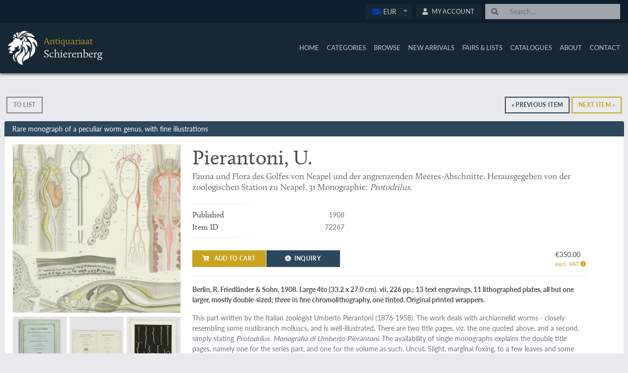

--- FILE ---
content_type: text/html; charset=UTF-8
request_url: https://schierenberg.nl/category/environment-mediterranean/product/72267
body_size: 59312
content:
<!DOCTYPE html>
<html lang="en">
    <head>
        <meta charset="UTF-8">
        <title>Pierantoni, U. - Fauna und Flora des  - Antiquariaat Schierenberg</title>

        <meta name="viewport" content="width=device-width, initial-scale=1, shrink-to-fit=no">
        <link rel="apple-touch-icon" sizes="180x180" href="/images/icons/apple-touch-icon.png">
        <link rel="icon" type="image/png" sizes="32x32" href="/images/icons/favicon-32x32.png">
        <link rel="icon" type="image/png" sizes="16x16" href="/images/icons/favicon-16x16.png">
        <link rel="manifest" href="/images/icons/site.webmanifest">

        <link rel="stylesheet" href="/build/app.777860e4.css" integrity="sha384-WqFsEO8WB2wbAifAZhA4uZqbMgZoPYnoFrPdRE6ltWtIbMlA/4WEXgr4yWOcqUxE">
                  
  <link rel="stylesheet" href="/build/product.eeff0437.css" integrity="sha384-enOJ0S9qvQWYf460sX9Vc48iMdZljCiNjnEL0McejPQWNBAT7hMKBBVN4RvaA0pu">

      <link rel="prerender" href="https://schierenberg.nl/category/environment-mediterranean/product/53073">
  
      <link rel="prerender" href="https://schierenberg.nl/category/environment-mediterranean/product/74966">
          
    </head>
    <body>
                    <div class="sticky-header-container">
  <header class="sticky-header">
    <div class="header-navbar">
      <div class="container py-2">
        <div class="row">
          <div class="col d-flex">
            <div class="btn-group ml-auto" role="group">
              <select id="converter">
                <option data-icon="/build/images/flags/eu.png">EUR</option>
                <option data-icon="/build/images/flags/us.png">USD</option>
                <option data-icon="/build/images/flags/au.png">AUD</option>
                <option data-icon="/build/images/flags/gb.png">GBP</option>
                <option data-icon="/build/images/flags/jp.png">JPY</option>
              </select>
                            <div class="btn-group ml-2 pr-0" role="group" aria-label="First group">
                                  <a href="/profile/login" class="btn btn-sm">
                      <i class="fa fa-user"></i> <span class="d-none d-sm-inline">My Account</span>
                  </a>
                              </div>
              <div id="quicksearchContainer" class="ml-2"></div>
            </div>
          </div>
        </div>
      </div>
    </div>
    <div class="header-main">
      <div class="container">
        <div class="row">
          <div class="col">
            <nav class="navbar navbar-expand-lg px-0 py-0">
              <a class="navbar-brand logo-container" href="/">
                <img src="/build/images/logo_white.png" alt="Schierenberg Logo"/>
                <div class="logo-text">
                  <h3>Antiquariaat</h3>
                  <h1>Schierenberg</h1>
                </div>
              </a>
              <button class="navbar-toggler ml-auto"
                      type="button"
                      data-toggle="collapse"
                      data-target="#navbarNavAltMarkup"
                      aria-controls="navbarNavAltMarkup"
                      aria-expanded="false"
                      aria-label="Toggle navigation">
                <i class="fa fa-bars"></i>
              </button>
              <div class="collapse navbar-collapse" id="navbarNavAltMarkup">
                <div class="navbar-nav ml-auto">
                                    <a class="nav-item nav-link  hvr-underline-from-center" href="/">
                    <i class="fas fa-home"></i>
                    Home
                  </a>
                  <a class="nav-item nav-link  hvr-underline-from-center"
                    href="/categories">
                    <i class="fas fa-align-center"></i>
                    Categories
                  </a>
                  <a class="nav-item nav-link  hvr-underline-from-center" href="/browse">
                    <i class="fas fa-search"></i>
                    Browse
                  </a>
                  <a class="nav-item nav-link  hvr-underline-from-center" href="/new-arrivals">
                    <i class="fas fa-plane-arrival"></i>
                    New Arrivals
                  </a>
                  <a class="nav-item nav-link  hvr-underline-from-center"
                    href="/bookfairs">
                    <i class="fas fa-calendar"></i>
                    Fairs &amp; Lists
                  </a>
                  <a class="nav-item nav-link  hvr-underline-from-center"
                    href="/catalogues">
                    <i class="fas fa-book"></i>
                    Catalogues
                  </a>
                  <a class="nav-item nav-link  hvr-underline-from-center" href="/about">
                    <i class="fas fa-building"></i>
                    About
                  </a>
                  <a class="nav-item nav-link pr-0  hvr-underline-from-center"
                    href="/contact">
                    <i class="fas fa-question"></i>
                    Contact
                  </a>
                </div>
              </div>
            </nav>
          </div>
        </div>
      </div>
    </div>
  </header>
</div>        
        
        <div class="content">
                                        
              <div class="container product-view mt-3 px-3 mt-sm-5 rounded-sm">
    <div class="row d-flex">
          <div class="mr-auto ml-1 mb-3">
        <a class="btn btn-outline-light" href="/category/environment-mediterranean?page=3#product-72267">To list</a>
      </div>
    
          <div class="ml-auto mb-3">
        <div class="btn-group">
                      <a class="btn btn-outline-secondary" href="/category/environment-mediterranean/product/74966">&laquo; Previous Item</a>
          
                      <a class="btn btn-outline-primary ml-1 mr-1" href="/category/environment-mediterranean/product/53073">Next Item &raquo;</a>
                  </div>
      </div>
        </div>
  </div>
  <div class="container product-view">
    <div class="row product-short-description">
      <div class="col">
        Rare monograph of a peculiar worm genus, with fine illustrations
      </div>
    </div>
    <div class="row">
      <div class="col-12 p-3 d-block d-md-flex bg-white product-box">
        <div class="col-sm-12 col-md-4 pl-0 col-12 mb-3 mb-sm-0 product-image">
          <div class="col-12 p-0 mb-1">
                          <a
                href="https://schierenberg.nl/media/cache/product_main/72267/72267_x.jpg"
                class="img-responsive img-fluid mobx clickable"
                data-rel="product"
                data-thumb="https://schierenberg.nl/media/cache/product_gallery_thumb/72267/72267_x.jpg"
              >
                <figure data-href="https://schierenberg.nl/media/cache/product_thumb/72267/72267_x.jpg">
                  <img src="https://schierenberg.nl/media/cache/product_thumb/72267/72267_x.jpg" alt="Fauna und Flora des Golfes von Neapel und der angrenzenden Meeres-Abschnitte. Herausgegeben von der zoologischen Station zu Neapel. 31 Monographie: &lt;em&gt;Protodrilus&lt;/em&gt;." class="preview" />
                </figure>
            </a>
                      </div>
          <button
            type="button"
            data-toggle="collapse"
            data-target="#thumbnails"
            class="my-2 d-block d-md-none btn btn-primary w-100 btn-lg"
          >
            View all images
          </button>
          <div class="product-gallery-flex mt-2 collapse" id="thumbnails">
                          <a
                class="mobx"
                href="https://schierenberg.nl/media/cache/product_main/72267/72267.jpg"
                data-rel="product"
                data-thumb="https://schierenberg.nl/media/cache/product_gallery_thumb/72267/72267.jpg"
              >
                <div
                  class="product-gallery-thumbnail"
                  style="background-image: url('https://schierenberg.nl/media/cache/product_gallery_thumb/72267/72267.jpg');"
                ></div>
              </a>
                          <a
                class="mobx"
                href="https://schierenberg.nl/media/cache/product_main/72267/72267_2.jpg"
                data-rel="product"
                data-thumb="https://schierenberg.nl/media/cache/product_gallery_thumb/72267/72267_2.jpg"
              >
                <div
                  class="product-gallery-thumbnail"
                  style="background-image: url('https://schierenberg.nl/media/cache/product_gallery_thumb/72267/72267_2.jpg');"
                ></div>
              </a>
                          <a
                class="mobx"
                href="https://schierenberg.nl/media/cache/product_main/72267/72267_3.jpg"
                data-rel="product"
                data-thumb="https://schierenberg.nl/media/cache/product_gallery_thumb/72267/72267_3.jpg"
              >
                <div
                  class="product-gallery-thumbnail"
                  style="background-image: url('https://schierenberg.nl/media/cache/product_gallery_thumb/72267/72267_3.jpg');"
                ></div>
              </a>
                          <a
                class="mobx"
                href="https://schierenberg.nl/media/cache/product_main/72267/72267_4.jpg"
                data-rel="product"
                data-thumb="https://schierenberg.nl/media/cache/product_gallery_thumb/72267/72267_4.jpg"
              >
                <div
                  class="product-gallery-thumbnail"
                  style="background-image: url('https://schierenberg.nl/media/cache/product_gallery_thumb/72267/72267_4.jpg');"
                ></div>
              </a>
                          <a
                class="mobx"
                href="https://schierenberg.nl/media/cache/product_main/72267/72267_5.jpg"
                data-rel="product"
                data-thumb="https://schierenberg.nl/media/cache/product_gallery_thumb/72267/72267_5.jpg"
              >
                <div
                  class="product-gallery-thumbnail"
                  style="background-image: url('https://schierenberg.nl/media/cache/product_gallery_thumb/72267/72267_5.jpg');"
                ></div>
              </a>
                          <a
                class="mobx"
                href="https://schierenberg.nl/media/cache/product_main/72267/72267_6.jpg"
                data-rel="product"
                data-thumb="https://schierenberg.nl/media/cache/product_gallery_thumb/72267/72267_6.jpg"
              >
                <div
                  class="product-gallery-thumbnail"
                  style="background-image: url('https://schierenberg.nl/media/cache/product_gallery_thumb/72267/72267_6.jpg');"
                ></div>
              </a>
                                  </div>
        </div>
        <div class="col-12 col-sm-12 col-md-8 p-0 pr-sm-0 pl-sm-3 pt-sm-0">
          <div class="push-bottom-container">
            <div class="top-container">
              <h1 class="product-author">Pierantoni, U.</h1>
              <h3 class="product-name">Fauna und Flora des Golfes von Neapel und der angrenzenden Meeres-Abschnitte. Herausgegeben von der zoologischen Station zu Neapel. 31 Monographie: <em>Protodrilus</em>.</h3>

              <div class="col-12 py-2 px-0 mt-3 product-table">
                <div class="fadeTop"></div>
                <div class="d-flex align-items-center justify-content-between mb-1">
                  <span class="serif">Published</span>
                  <span class="text-muted">1908</span>
                </div>
                <div class="d-flex align-items-center justify-content-between">
                  <span class="serif">Item ID</span>
                  <span class="text-muted">72267</span>
                </div>
                <div class="fadeBottom"></div>
              </div>

              <div class="d-flex justify-content-between align-items-center my-3">
                                  <div class="d-flex widget-shop-buttons">
                      <a href="/cart/add/1321" class="btn btn-lg btn-width btn-primary action-add-to-cart">
    <i class="fa fa-cart-plus"></i>
    Add to cart
</a>

<div
        class="inquiryComponent d-none d-sm-block"
        data-productId="72267"
        data-productImage="https://schierenberg.nl/media/cache/product_list_thumb/72267/72267_x.jpg"        data-productTitle="Fauna und Flora des Golfes von Neapel und der angrenzenden Meeres-Abschnitte. Herausgegeben von der zoologischen Station zu Neapel. 31 Monographie: Protodrilus."
        data-productAuthor="Pierantoni, U."
        data-productPrice="350"
        data-loggedIn=""
    >
</div>
                  </div>

                  <div class="">
                    <span class="product-price">
      <span data-convert="350">€350.00</span>

          <p class="small text-muted text-tax">
        <abrr title="VAT will only be applicable to EU customers&#10;without a valid VAT-number. All customers&#10;outside the EU are exempt from this tax.&#10;The percentage will be calculated according&#10;to the country of delivery within the EU.">excl. VAT <i class="fa fa-info-circle"></i></abbr>
      </p>
      </span>
                  </div>
                              </div>

              <div class="border-top pt-3">
                <p class="font-weight-bold mb-3 product-description">
                  Berlin, R. Friedländer & Sohn, 1908. Large 4to (33.2 x 27.0 cm). vii, 226 pp.; 13 text engravings, 11 lithographed plates, all but one larger, mostly double-sized; three in fine chromolithography, one tinted. Original printed wrappers.
                </p>
                <p class="text-muted product-annotation">
                                                        This part written by the Italian zoologist Umberto Pierantoni (1876-1958). The work deals with archiannelid worms - closely resembling some nudibranch molluscs, and is well-illustrated. There are two title pages, viz. the one quoted above, and a second, simply stating <em>Protodrilus. Monografia di Umberto Pierantoni</em>. The availability of single monographs explains the double title pages, namely one for the series part, and one for the volume as such. Uncut. Slight, marginal foxing, to a few leaves and some fraying to the lower margin of the wrappers and first text leaves, otherwise an impeccable copy. Rare. Nissen ZBI, 3181 and 4632.
                                  </p>
              </div>
            </div>
            <div class="bottom-container">

              <div class="widget-why-schierenberg">
                <div class="item">
                  <div class="img">
                    <i class="fa fa-truck"></i>
                  </div>
                  <div class="text">
                    Very flexible return policy
                  </div>
                </div>
                <div class="item">
                  <div class="img">
                    <i class="fa fa-credit-card"></i>
                  </div>
                  <div class="text">
                    Secure payments by Adyen
                  </div>
                </div>
                <div class="item">
                  <div class="img">
                    <i class="fa fa-location-arrow"></i>
                  </div>
                  <div class="text">
                    Sent in 2 business days with Track &amp; Trace
                  </div>
                </div>
                <div class="item">
                  <div class="img">
                    <div class="svg-container">
                      <svg xmlns="http://www.w3.org/2000/svg" xmlns:xlink="http://www.w3.org/1999/xlink" version="1.1" x="0px" y="0px" viewBox="0 0 142.1 142.1" xml:space="preserve">
<style type="text/css">
	.st0{fill:transparent;}
	.st1{fill:none;stroke:#000000;stroke-width:1.246;}
	.st2{fill:none;stroke:#000000;stroke-width:0.623;}
	.st3{fill:#FFFFFF;}
	.st4{fill:#FFF;}
    .st5{}
</style>
<defs>
</defs>
<path class="st0" d="M71.1,136.9c36.4,0,65.9-29.4,65.9-65.8S107.5,5.4,71.1,5.4C34.7,5.4,5.2,34.8,5.2,71.1S34.7,136.9,71.1,136.9"></path>
<path class="st4" d="M117.7,71.1c0,25.8-20.9,46.6-46.6,46.6c-25.8,0-46.6-20.9-46.6-46.6c0-25.8,20.9-46.6,46.6-46.6  C96.8,24.4,117.7,45.3,117.7,71.1"></path>
<path class="st1" d="M117.7,71.1c0,25.8-20.9,46.6-46.6,46.6c-25.8,0-46.6-20.9-46.6-46.6c0-25.8,20.9-46.6,46.6-46.6  C96.8,24.4,117.7,45.3,117.7,71.1z M137.5,71.1c0,36.7-29.7,66.4-66.4,66.4c-36.7,0-66.4-29.7-66.4-66.4c0-36.7,29.7-66.4,66.4-66.4  C107.7,4.7,137.5,34.4,137.5,71.1z M71.1,24.4c-25.8,0-46.6,20.9-46.6,46.6c0,25.8,20.9,46.6,46.6,46.6c25.8,0,46.6-20.9,46.6-46.6  C117.7,45.3,96.8,24.4,71.1,24.4z M71.1,4.7C34.4,4.7,4.7,34.4,4.7,71.1c0,36.7,29.7,66.4,66.4,66.4c36.7,0,66.4-29.7,66.4-66.4  C137.5,34.4,107.7,4.7,71.1,4.7z M117.7,71.1c0,25.8-20.9,46.6-46.6,46.6c-25.8,0-46.6-20.9-46.6-46.6c0-25.8,20.9-46.6,46.6-46.6  C96.8,24.4,117.7,45.3,117.7,71.1z"></path>
<path class="st2" d="M141.8,71.1c0,39.1-31.7,70.8-70.8,70.8c-39.1,0-70.8-31.7-70.8-70.8C0.3,32,32,0.3,71.1,0.3  C110.2,0.3,141.8,32,141.8,71.1z"></path>
<path class="st3" d="M79.1,111.2L79.1,111.2L79.1,111.2c-2.1,0-5.1-0.6-8.1-3c-2.9,2.5-5.9,3-8,3h0h0c-4.7,0-8.3-2.6-9.6-3.7  l-0.1-0.1l-0.1-0.1l-11.6-11c-0.7-0.7-1.1-1.7-1.1-2.7V43.1c0-1.4,0.8-2.7,2-3.3c0.5-0.3,1.1-0.4,1.7-0.4c0.8,0,1.5,0.2,2.2,0.7  l0.4,0.3c0.1-0.2,0.3-0.4,0.5-0.6c0.6-0.6,1.4-1,2.3-1c0.5,0,1,0.1,1.5,0.3c0.6-0.5,1.3-0.7,2.1-0.7c0.4,0,0.8,0.1,1.1,0.2  c0.1-0.1,0.3-0.3,0.5-0.4c0.5-0.3,1.1-0.5,1.8-0.5c0.5,0,1,0.1,1.5,0.4c0.2-0.1,0.4-0.2,0.6-0.3c0.4-0.2,0.9-0.3,1.4-0.3  c0.6,0,1.2,0.2,1.7,0.4c0.3-0.3,0.7-0.5,1.1-0.6l0.4-0.1l0.5,0c0.4,0,0.8,0.1,1.1,0.2c0.4-0.3,1-0.5,1.5-0.6l0.2,0l0.2,0  c0.5,0,0.9,0.1,1.3,0.3c0.5-0.2,1-0.3,1.5-0.3c0.5,0,1,0.1,1.5,0.3c0.5-0.2,1-0.3,1.5-0.3c0.5,0,1,0.1,1.5,0.3  c0.4-0.2,0.8-0.3,1.3-0.3h0.2l0.2,0c0.6,0.1,1.1,0.3,1.5,0.6c0.4-0.1,0.7-0.2,1.1-0.2h0.4l0.5,0.1c0.4,0.1,0.8,0.3,1.1,0.6  c0.5-0.3,1.1-0.5,1.7-0.5c0.5,0,1,0.1,1.5,0.3c0.2,0.1,0.4,0.2,0.5,0.3c0.5-0.2,1-0.3,1.5-0.3c0.6,0,1.3,0.2,1.8,0.5  c0.2,0.1,0.3,0.2,0.4,0.3c0.4-0.1,0.7-0.2,1.1-0.2c0.8,0,1.5,0.3,2.1,0.7c0.5-0.2,1-0.3,1.5-0.3c0.9,0,1.7,0.3,2.4,1  c0.2,0.2,0.3,0.4,0.4,0.5l0.4-0.3c0.6-0.4,1.4-0.7,2.1-0.7c0.6,0,1.2,0.1,1.7,0.4c1.2,0.6,2,1.9,2,3.3v50.6c0,1-0.4,2-1.1,2.7  l-11.6,11l-0.1,0.1l-0.1,0.1C87.4,108.6,83.8,111.2,79.1,111.2"></path>
<path class="st5" d="M98.4,51.3l-2.1,1.6c-0.6-1-1.7-1.9-3.1-1.9c-1.8,0-3.3,1.8-3.8,6.3L87,59v-7.6l11.3-8.1V51.3z M98.4,84.8l-3.8,3.6v0.2  c0,1.8-0.3,3.5-0.9,4.8c-0.5,1.3-1.2,1.9-1.7,1.9c-0.4,0-1-0.3-1.7-1.5l-0.3-0.5l-3,2.3V60.3l3.3-2.5l0-0.2c0.5-4.6,1.9-5.6,2.9-5.6  c1,0,2.1,1,2.4,1.8l0.2,0.6l2.5-1.9V84.8z M98.4,94.2L87,105v-8.3l2.7-2c0.7,1,1.4,1.5,2.3,1.6c1.2,0,2.1-1.1,2.6-2.5  c0.6-1.4,0.9-3.1,0.9-4.9l2.8-2.7V94.2z M85.3,63.9c0,0-0.1,0.1-0.1,0.1c-1,0.6-3.3,1.9-6,1.9c-1.7,0-3.6-0.5-5.5-1.9V52.3  c1.3,0.5,3.5,1.2,6.1,1.2c1.7,0,3.6-0.3,5.5-1.1V63.9z M85.3,78.4c0,0-0.1,0.1-0.1,0.1c-1,0.6-3.3,1.9-6,1.9c-1.7,0-3.6-0.5-5.5-1.9  V66c1.9,1.1,3.8,1.6,5.5,1.6h0c2.6,0,4.8-0.9,6.1-1.7V78.4z M85.3,91.9c0,0-0.1,0.1-0.1,0.1c-1,0.6-3.3,1.9-6,1.9  c-1.7,0-3.6-0.5-5.5-1.9V80.6c1.9,1.1,3.8,1.6,5.5,1.6h0c2.6,0,4.8-0.9,6.1-1.7V91.9z M85.3,106.3c-1.3,0.8-3.5,1.9-5.8,1.9  c-1.8,0-3.8-0.6-5.8-2.5V94c1.9,1.1,3.8,1.6,5.5,1.6h0c2.6,0,4.8-0.9,6.1-1.7V106.3z M99.7,40.9c-0.3-0.1-0.6-0.1-0.9,0.1l-13,9.3  c-0.5,0.3-1,0.5-1.5,0.7l9.8-9.9c0.2-0.2,0.2-0.5,0-0.7c-0.2-0.2-0.5-0.2-0.7,0L82.2,51.5c-0.3,0.1-0.6,0.1-0.9,0.1l8.9-11.1  c0.2-0.2,0.1-0.5-0.1-0.7c-0.2-0.2-0.5-0.1-0.7,0.1L80,51.8c-0.1,0-0.1,0-0.2,0c-0.3,0-0.6,0-0.9,0l7.9-11.9  c0.2-0.2,0.1-0.5-0.1-0.7c-0.2-0.1-0.5-0.1-0.7,0.1l-8.1,12.3c-0.1,0-0.3,0-0.4-0.1l5.8-12.1c0.1-0.2,0-0.5-0.2-0.7  c-0.2-0.1-0.5,0-0.7,0.2l-5.9,12.3c-0.2,0-0.3-0.1-0.4-0.1l3.4-12.1c0.1-0.3-0.1-0.5-0.3-0.6c-0.3-0.1-0.5,0.1-0.6,0.3L75,51  c-0.2-0.1-0.3-0.1-0.4-0.2l1.5-12.2c0-0.3-0.2-0.5-0.4-0.6c-0.3,0-0.5,0.2-0.6,0.4l-1.5,11.9c0,0,0,0-0.1,0c0,0,0-0.1,0-0.1  l-0.1-11.4c0-0.5-0.4-0.9-0.9-0.9c-0.5,0-0.9,0.4-0.9,0.9l0.1,11.4c0,0.2,0.1,0.3,0.1,0.4c0,0.1,0,0.2,0,0.3v55.1  c0,0.2,0.1,0.5,0.3,0.6c2.4,2.4,5,3.2,7.3,3.2h0c4.7,0,8.1-3.1,8.2-3.2l12.2-11.5c0.2-0.2,0.3-0.4,0.3-0.6V41.6  C100.1,41.3,99.9,41,99.7,40.9 M68.5,63.9c-1.9,1.5-3.8,1.9-5.5,1.9c-1.8,0-3.4-0.6-4.6-1.1c-0.6-0.3-1.1-0.6-1.4-0.8  c-0.1,0-0.1-0.1-0.1-0.1V52.4c1.9,0.8,3.8,1.1,5.5,1.1c2.6,0,4.8-0.7,6.1-1.2V63.9z M68.5,78.5c-1.9,1.5-3.8,1.9-5.5,2  c-1.8,0-3.4-0.5-4.6-1.1c-0.6-0.3-1.1-0.6-1.4-0.8c-0.1,0-0.1-0.1-0.1-0.1V66c1.3,0.7,3.5,1.7,6.1,1.7h0c1.7,0,3.6-0.4,5.5-1.6V78.5  z M68.5,91.9c-1.9,1.5-3.8,1.9-5.5,1.9c-1.8,0-3.4-0.5-4.6-1.1c-0.6-0.3-1.1-0.6-1.4-0.8c-0.1,0-0.1-0.1-0.1-0.1V80.5  c1.3,0.7,3.5,1.7,6.1,1.7h0c1.7,0,3.6-0.4,5.5-1.6V91.9z M68.5,105.7c-2,1.9-4,2.5-5.8,2.5c-1.9,0-3.7-0.7-5-1.4  c-0.3-0.2-0.6-0.3-0.8-0.5V93.9c1.3,0.7,3.5,1.7,6.1,1.7h0c1.7,0,3.6-0.4,5.5-1.6V105.7z M55.1,59l-2.4-1.8c-0.5-4.5-2-6.2-3.8-6.3  c-1.3,0-2.4,0.9-3,1.9l-2.1-1.5v-8l11.3,8.1V59z M55.1,95.5l-3-2.3l-0.3,0.5c-0.7,1.2-1.3,1.5-1.7,1.5c-0.5,0-1.2-0.6-1.7-1.9  c-0.5-1.2-0.9-3-0.9-4.8v-0.2l-3.8-3.6V52.6l2.5,1.9l0.2-0.6c0.3-0.8,1.4-1.9,2.4-1.8c1,0,2.4,1,2.9,5.6l0,0.2l3.3,2.5V95.5z   M55.1,105L43.7,94.2v-8.1l2.8,2.7c0,1.8,0.4,3.6,0.9,4.9c0.6,1.4,1.4,2.5,2.6,2.5c0.8,0,1.6-0.6,2.3-1.6l2.7,2V105z M69.5,38  c-0.5,0-0.9,0.4-0.9,0.9l-0.1,11.4c0,0,0,0.1,0,0.1c0,0,0,0-0.1,0L67,38.5c0-0.3-0.3-0.5-0.6-0.4c-0.3,0-0.5,0.3-0.4,0.6l1.5,12.2  c-0.1,0.1-0.3,0.1-0.4,0.2l-3.4-12.1c-0.1-0.3-0.3-0.4-0.6-0.3c-0.3,0.1-0.4,0.4-0.3,0.6l3.4,12.1c-0.1,0-0.3,0.1-0.4,0.1L59.8,39  c-0.1-0.2-0.4-0.4-0.7-0.2c-0.2,0.1-0.4,0.4-0.2,0.7l5.8,12.1c-0.1,0-0.3,0.1-0.4,0.1l-8.2-12.3c-0.2-0.2-0.5-0.3-0.7-0.1  c-0.2,0.1-0.3,0.5-0.1,0.7l7.9,11.9c-0.3,0-0.6,0-0.9,0c-0.1,0-0.1,0-0.2,0L52.6,40c-0.2-0.2-0.5-0.2-0.7-0.1  c-0.2,0.2-0.2,0.5-0.1,0.7l8.9,11.1c-0.3,0-0.6-0.1-0.9-0.1L48.8,40.4c-0.2-0.2-0.5-0.2-0.7,0c-0.2,0.2-0.2,0.5,0,0.7l9.8,9.9  c-0.5-0.2-1-0.4-1.5-0.7l-13-9.3c-0.3-0.2-0.6-0.2-0.9-0.1S42,41.3,42,41.6v52.9c0,0.2,0.1,0.5,0.3,0.6l12.1,11.5  c0.1,0.1,3.6,3.2,8.2,3.2h0c2.3,0,4.9-0.9,7.3-3.2c0.2-0.2,0.3-0.4,0.3-0.6V51c0-0.1,0-0.2,0-0.3c0.1-0.1,0.1-0.3,0.1-0.4l0.1-11.4  C70.4,38.4,70,38,69.5,38 M80,56.6c-0.2,0-0.5,0-0.8,0c-0.3,0-0.6,0-0.8,0c0.1,0.9,0.1,1.6,0.1,2.8v1.4c0,1.1,0,1.9-0.1,2.8  c0.2,0,0.5,0,0.8,0c0.3,0,0.6,0,0.8,0c-0.1-0.9-0.1-1.6-0.1-2.8v-1.4C79.9,58.3,79.9,57.5,80,56.6 M78.5,101c0.1,0,0.2,0,0.4,0  c0.8,0,1.2,0.5,1.2,1.4c0,0.9-0.5,1.4-1.1,1.4c-0.2,0-0.4,0-0.5,0c0-0.4,0-1.1,0-1.7C78.5,101.5,78.5,101.3,78.5,101 M78.5,98  c0.1,0,0.2,0,0.5,0c0.8,0,1.1,0.5,1.1,1.2c0,0.8-0.6,1.3-1.1,1.3h-0.4c0-0.3,0-0.7,0-1C78.5,99.1,78.5,98.5,78.5,98 M76.9,97.4  c0.1,0.9,0.1,1.6,0.1,2.8v1.4c0,1.1,0,1.9-0.1,2.8c0.2,0,0.6-0.1,1-0.1c0.5,0,0.9,0.1,1.5,0.1c1.2,0,2.3-0.6,2.3-2  c0-1.2-1.2-1.6-1.8-1.7v0c0.6-0.1,1.6-0.6,1.6-1.6c0-1.1-0.8-1.5-2-1.5c-0.6,0-1.2,0-1.8,0C77.4,97.5,77.1,97.4,76.9,97.4   M79.7,88.9h-1.8c0.3-0.8,0.6-1.6,0.9-2.4C79.1,87.3,79.4,88.1,79.7,88.9 M76,91.5c0.2,0,0.3,0,0.5,0c0.2,0,0.3,0,0.5,0  c0.2-0.7,0.4-1.4,0.7-2c0.3,0,0.7,0,1,0c0.4,0,0.8,0,1.3,0c0.2,0.7,0.5,1.4,0.7,2c0.3,0,0.6,0,0.8,0c0.3,0,0.6,0,0.9,0  c-0.8-1.6-1.9-4.7-2.8-6.9c-0.1,0-0.2,0.1-0.4,0.1c-0.1,0-0.3,0-0.4-0.1C78,86.9,76.5,90.4,76,91.5 M79,76.8c0-0.5,0-1.3,0-2v-1.4  c0-1.1,0-1.9,0.1-2.8c-0.2,0-0.5,0-0.8,0c-0.3,0-0.6,0-0.8,0c0.1,0.9,0.1,1.6,0.1,2.8v1.4c0,1.1,0,1.9-0.1,2.8c0.2,0,0.5,0,2.1,0  c0.9,0,1.4,0,1.7,0c0-0.1,0-0.2,0-0.4c0-0.2,0-0.3,0-0.4C80.6,76.7,79.8,76.8,79,76.8 M62.9,56.6c-0.2,0-0.5,0-0.8,0  c-0.3,0-0.6,0-0.8,0c0.1,0.9,0.1,1.6,0.1,2.8v1.4c0,1.1,0,1.9-0.1,2.8c0.2,0,0.5,0,2.1,0c0.9,0,1.4,0,1.7,0c0-0.1,0-0.2,0-0.4  c0-0.2,0-0.3,0-0.4c-0.8,0.1-1.5,0.1-2.3,0.1c0-0.5,0-1.3,0-2v-1.4C62.8,58.3,62.8,57.5,62.9,56.6 M63.5,101.7h-1.8  c0.3-0.8,0.6-1.6,0.9-2.4C62.9,100.1,63.2,100.8,63.5,101.7 M59.8,104.3c0.2,0,0.3-0.1,0.5-0.1c0.2,0,0.3,0,0.5,0.1  c0.2-0.7,0.4-1.4,0.7-2c0.3,0,0.7,0,1,0c0.4,0,0.8,0,1.3,0c0.2,0.7,0.5,1.4,0.7,2c0.3,0,0.6-0.1,0.8-0.1c0.3,0,0.6,0,0.9,0.1  c-0.8-1.6-1.9-4.7-2.8-6.9c-0.1,0-0.2,0-0.4,0c-0.1,0-0.2,0-0.4,0C61.7,99.6,60.2,103.2,59.8,104.3 M62.8,90.8c0-0.5,0-1.3,0-2v-1.4  c0-1.1,0-1.9,0.1-2.8c-0.2,0-0.5,0.1-0.8,0.1c-0.3,0-0.6,0-0.8-0.1c0.1,0.9,0.1,1.6,0.1,2.8v1.4c0,1.1,0,1.9-0.1,2.8  c0.2,0,0.5,0,2.1,0c0.9,0,1.4,0,1.7,0c0-0.1,0-0.2,0-0.4c0-0.2,0-0.3,0-0.4C64.4,90.7,63.6,90.8,62.8,90.8 M63.8,70.6  c-0.2,0-0.5,0-0.8,0c-0.3,0-0.6,0-0.8,0c0.1,0.9,0.1,1.6,0.1,2.8v1.4c0,1.1,0,1.9-0.1,2.8c0.2,0,0.5,0,0.8,0c0.3,0,0.6,0,0.8,0  c-0.1-0.9-0.1-1.6-0.1-2.8v-1.4C63.7,72.3,63.7,71.5,63.8,70.6"></path>
<path class="st3" d="M16.1,81.6C16,81,16,80.3,15.8,79.6c-0.1-0.4-0.1-0.8-0.2-1.1c-0.2,0.1-0.4,0.2-0.6,0.3  c-0.9,0.5-1.4,0.8-1.5,0.9l-1.8,1.1l-0.1,0.1c0.1,0,0.4,0.1,0.9,0.2c0.9,0.2,1.7,0.4,2.2,0.5c0.2,0,0.5,0.1,0.7,0.1  c0.2,0,0.4,0.1,0.5,0.1C15.9,81.7,16,81.7,16.1,81.6L16.1,81.6z M21.8,84.9c-0.1-0.1-0.1-0.1-0.1-0.2l0-0.2c0,0,0-0.1,0-0.2  c-0.1-0.4-0.2-0.7-0.2-0.7c-0.1-0.2-0.3-0.3-0.6-0.4c-0.6-0.2-1.5-0.4-2.6-0.6c-0.5-0.1-0.8-0.2-1-0.2c-0.4-0.1-0.7-0.2-1.1-0.2  l-2.3-0.4c-0.4-0.1-1.2-0.2-2.5-0.5c-0.3-0.1-0.8-0.1-1.3-0.2l-0.1-0.2l0-0.3c0.4-0.3,0.9-0.6,1.4-0.9c0.3-0.1,0.7-0.4,1.2-0.7  l3.3-1.8l1.8-1c1-0.5,1.6-0.9,1.9-1c0.2-0.2,0.4-0.3,0.4-0.4c0,0,0-0.1,0.1-0.3c0-0.2,0-0.3,0-0.4c0-0.3,0.1-0.5,0.1-0.6  c0.1,0,0.1-0.1,0.1-0.1c0,0,0.1,0,0.1,0c0,0.2,0.1,0.3,0.1,0.4c0,0.3,0.1,0.8,0.2,1.5l0.1,0.8l0.2,1c0,0.1,0,0.1,0,0.2  c0,0.1,0,0.1,0,0.2l0,0.2c0,0.1,0,0.1,0,0.2c-0.1,0-0.2,0-0.2,0c0-0.1-0.1-0.1-0.1-0.2l-0.2-0.9c0-0.2-0.1-0.4-0.2-0.5  c-0.1,0-0.2,0-0.2,0c-0.1,0-0.4,0.1-0.8,0.3c-0.3,0.1-0.5,0.3-0.8,0.4c-0.2,0.1-1,0.5-2.4,1.3c0,0.2,0,0.4,0,0.6l0.3,1.8l0.1,0.5  c0,0.2,0.1,0.4,0.1,0.6c0.2,0,0.3,0.1,0.4,0.1l2.4,0.4c0.9,0.2,1.4,0.3,1.5,0.2c0,0,0.1,0,0.2-0.1c0-0.1,0-0.3,0-0.5l-0.1-1.2  c0-0.1,0.1-0.1,0.1-0.1c0,0,0.1,0,0.1,0c0,0.2,0.1,0.4,0.1,0.6c0.1,0.4,0.1,1,0.2,1.6c0,0.3,0.1,0.5,0.1,0.6c0,0.1,0.1,0.3,0.1,0.6  c0,0.2,0.1,0.3,0.1,0.4c0,0.1,0,0.3,0.1,0.5l-0.1,0C21.9,84.9,21.8,84.9,21.8,84.9"></path>
<path class="st3" d="M19.9,69.3c-0.1-0.2-0.1-0.5-0.1-1c0-0.4,0.1-0.6,0-0.6c0-0.1-0.1-0.1-0.1-0.1c-0.2-0.1-0.7-0.3-1.6-0.5  c-1.2-0.3-2.8-0.6-4.7-1.1c-1.5-0.4-2.4-0.6-2.8-0.6l-0.2,0c-0.2,0.4-0.4,1-0.6,1.9c-0.1,0-0.2,0.1-0.2,0.1c0,0-0.1,0-0.1-0.1  c0-0.1,0-0.2,0-0.2c0,0,0-0.1,0.1-0.3c0.1-0.3,0.2-0.6,0.3-1.1c0-0.2,0.1-0.4,0.1-0.8c0-0.3,0-0.4,0.1-0.5c0-0.1,0.1-0.2,0.1-0.3  c0.1,0,0.1-0.1,0.2-0.1l0.9-0.2l5.7-1.4l2.4-0.6c-1.4-1-2.7-1.9-3.8-2.5c-0.1,0-0.2-0.1-0.2-0.1c-0.1-0.1-0.2-0.1-0.3-0.2  s-0.5-0.3-1.2-0.8c-0.3-0.2-0.5-0.3-0.8-0.5c-0.8-0.5-1.3-0.8-1.4-0.8c0-0.1,0-0.2,0-0.3c0-0.1,0-0.2,0.1-0.3  c0.1-0.3,0.2-0.8,0.3-1.5c0.1-0.4,0.1-0.8,0.2-1.1c0.1,0,0.1,0,0.1,0c0,0,0.1,0,0.2,0.1c0.1,0.2,0.1,0.4,0,0.7c-0.1,0.5-0.1,0.8,0,1  c0,0.1,0.1,0.2,0.1,0.3c0.1,0.1,0.3,0.1,0.8,0.2l0.4,0.1l0.4,0.1c0.8,0.1,2.3,0.4,4.2,0.7l1.6,0.3l1.1,0.2c0.4,0.1,0.7,0.1,0.7,0.1  c0.1,0,0.2-0.1,0.3-0.3c0.2-0.3,0.3-0.8,0.6-1.4c0,0,0.1,0,0.1,0c0,0,0.1,0,0.2,0l-0.1,0.4c-0.1,0.3-0.1,0.7-0.2,1.1  c-0.1,0.4-0.1,0.6-0.1,0.6c-0.2,1.1-0.3,1.9-0.4,2.3c0,0.2,0,0.4,0,0.4c0,0,0,0.1-0.1,0.1l-0.1,0c-0.1,0-0.1,0-0.2-0.1  c0-0.2-0.1-0.5,0-0.8c0-0.4-0.1-0.6-0.2-0.8c-0.2-0.1-0.6-0.2-1.3-0.3L18.3,58c-0.2,0-0.5-0.1-1-0.2c-0.5-0.1-1.3-0.3-2.5-0.5  c-0.9-0.2-1.6-0.3-2.1-0.3c0.2,0.1,0.6,0.4,1.2,0.8l0.3,0.2l0,0l2.7,1.8l1.1,0.6l1.3,0.8c0.6,0.4,1.1,0.7,1.6,0.9  c0.2,0.1,0.4,0.2,0.5,0.3l0,0.2c-2,0.3-4,0.7-6.1,1.3c-2.1,0.5-3.5,0.9-4.2,1.2c0.2,0.1,0.9,0.3,2.1,0.5c1.4,0.3,2.9,0.6,4.6,0.9  c0.5,0.1,1.1,0.2,1.8,0.2c0.2,0,0.3,0,0.5-0.2c0.1-0.1,0.2-0.5,0.3-1.1c0-0.2,0.1-0.4,0.2-0.6c0.1,0,0.2,0,0.2,0c0,0,0.1,0,0.1,0.1  l-0.6,2.6c0,0.2-0.1,0.5-0.1,0.9c0,0.2-0.1,0.5-0.1,1L19.9,69.3z"></path>
<path class="st3" d="M27.1,45.9c0.2-0.4,0.4-0.9,0.6-1.4c0.1-0.5,0.2-1,0.1-1.5c-0.1-0.5-0.2-0.9-0.5-1.3c-0.2-0.4-0.6-0.8-1-1.2  c-0.5-0.4-1-0.8-1.5-1.1c-0.7-0.4-1.4-0.7-2.2-0.8c-0.6-0.1-1.2-0.1-1.8,0c-0.6,0.1-1.1,0.4-1.6,0.7c-0.5,0.4-0.9,0.8-1.2,1.4  c-0.3,0.4-0.4,0.9-0.5,1.4c-0.1,0.5-0.1,1,0,1.4c0.1,0.4,0.2,0.8,0.5,1.3c0.3,0.5,0.6,0.9,1.1,1.3c0.4,0.4,0.8,0.7,1.2,1  c0.4,0.2,0.9,0.4,1.5,0.6c0.6,0.2,1.1,0.3,1.6,0.3c0.5,0,1-0.1,1.5-0.2c0.5-0.1,0.9-0.4,1.3-0.7C26.5,46.7,26.8,46.3,27.1,45.9   M19.6,48.4c-0.5-0.3-0.9-0.6-1.2-1c-0.3-0.3-0.6-0.8-0.9-1.3c-0.3-0.5-0.5-1.1-0.6-1.7c-0.1-0.6,0-1.3,0.1-2.1  c0.1-0.6,0.4-1.3,0.9-2c0.3-0.5,0.7-1,1.1-1.4c0.4-0.4,0.9-0.8,1.4-1c0.5-0.3,1.1-0.4,1.8-0.6c0.5-0.1,1-0.1,1.5,0  c0.6,0.1,1.3,0.3,1.8,0.7c0.7,0.4,1.2,0.7,1.5,1.1c0.4,0.4,0.7,0.8,0.9,1.4c0.2,0.4,0.3,1,0.4,1.8c0.1,0.5,0,1.1-0.1,1.8  c-0.1,0.7-0.4,1.3-0.8,2c-0.4,0.7-0.8,1.2-1.2,1.6c-0.4,0.4-0.9,0.7-1.3,1c-0.4,0.2-0.9,0.4-1.6,0.5c-0.6,0.1-1.3,0.1-1.9,0  C20.8,48.9,20.2,48.7,19.6,48.4"></path>
<path class="st3" d="M31.9,30.5c0.1-0.1,0.2-0.2,0.3-0.2c0.3-0.3,0.6-0.6,1-1.1c0.2-0.3,0.4-0.6,0.4-0.9c0.1-0.3,0-0.6-0.1-0.9  c-0.1-0.3-0.3-0.7-0.5-0.9c-0.3-0.3-0.6-0.5-1.1-0.7c-0.4-0.1-0.8-0.1-1.3,0c-0.5,0.1-1,0.4-1.4,0.8c-0.1,0.1-0.3,0.2-0.4,0.4  c0.2,0.2,0.3,0.4,0.4,0.5l1.1,1.1l0.4,0.5C31,29.6,31.4,30,31.9,30.5 M33.3,36.8c0.5-0.6,0.8-1,0.9-1.1c0-0.1,0-0.2,0-0.3l-0.1-0.1  c-0.1-0.1-0.4-0.5-1-1.2c-0.2-0.2-0.3-0.4-0.5-0.6l-0.7-0.7L31.2,32l-1.4-1.6l-1-1.1c-0.4-0.5-0.7-0.7-0.9-0.8  c-0.2,0-0.4,0.1-0.8,0.3c-0.4,0.3-0.6,0.4-0.6,0.4c-0.1,0-0.1,0-0.1-0.1c0,0-0.1-0.1-0.1-0.1c0-0.1,0.1-0.2,0.2-0.3  c0,0,0.1-0.1,0.2-0.2c0.1-0.1,0.2-0.2,0.3-0.3l0.5-0.5l1.6-1.5c0.9-0.8,1.7-1.4,2.2-1.6c0.5-0.2,1-0.2,1.5-0.1  c0.5,0.1,1,0.4,1.3,0.8c0.7,0.8,0.8,1.7,0.4,2.9c-0.1,0.2-0.1,0.4-0.2,0.5c0.4,0.2,0.9,0.4,1.6,0.5l2,0.6c0.8,0.2,1.3,0.3,1.5,0.4  c0.2,0,0.5,0,0.7-0.1c0.3-0.1,0.6-0.3,1.1-0.6c0,0,0.1,0.1,0.1,0.1c0,0,0,0.1,0.1,0.1c-0.6,0.5-1.2,1.1-2,1.8  c-0.1,0-0.1,0.1-0.2,0.2c-0.8-0.3-1.7-0.6-2.8-0.9l-2.5-0.9c-0.3-0.1-0.5-0.1-0.6,0c-0.1,0-0.2,0.1-0.4,0.2l-0.5,0.5l-0.2,0.2  c0.1,0.1,0.4,0.4,0.7,0.8l2,2.2c0.1,0.1,0.2,0.2,0.4,0.3c0.1,0,0.2,0.1,0.3,0c0.1,0,0.4-0.2,0.9-0.4l0.3-0.2c0.1,0,0.1,0.1,0.2,0.1  c-0.1,0.1-0.2,0.2-0.2,0.2c-0.4,0.3-0.6,0.6-0.8,0.7c-0.1,0.1-0.2,0.1-0.2,0.2l-0.8,0.8l-0.8,0.8c0,0-0.2,0.2-0.6,0.5l-0.1,0.1  L33.3,37C33.3,37,33.2,36.9,33.3,36.8"></path>
<path class="st3" d="M51.2,24.4c0-0.1,0-0.2,0-0.2c0.4-0.2,0.8-0.5,1.2-0.6c0.3-0.1,0.4-0.2,0.5-0.3c0-0.1,0-0.4-0.2-0.8l-0.6-2.2  l-0.5-1.5L51,16.9l-0.2-0.5c-0.4-1.1-0.6-1.9-0.7-2.1c0-0.1-0.1-0.1-0.1-0.2c-0.2,0-0.3,0-0.4,0c-0.1,0-0.6,0.1-1.4,0.2  c0-0.1,0-0.1,0-0.1c0,0,0-0.1,0-0.1c0.1,0,0.3-0.1,0.5-0.1l1.2-0.3l0.7-0.2l0.2-0.1c0,0,0.1,0,0.2-0.1c0.3-0.1,0.5-0.2,0.5-0.2  l0.6-0.3c0.4-0.1,0.8-0.2,0.9-0.3c0,0.1,0,0.2,0,0.3c-0.1,0-0.3,0.1-0.8,0.3c-0.5,0.2-0.8,0.3-0.8,0.4c-0.1,0.1-0.1,0.3,0,0.7  c0,0.1,0.1,0.3,0.1,0.5l0.2,0.5l0.5,1.5l0.2,0.5l0.9,2.7l0.7,2.3l0.2,0.5c0,0.2,0.1,0.3,0.2,0.3c0.1,0,0.5-0.2,1.2-0.4l0.6-0.2  l1.4-0.5c0.4-0.1,0.6-0.2,0.8-0.4c0.1-0.1,0.3-0.4,0.6-0.8c0.2-0.3,0.3-0.5,0.3-0.8c0-0.1,0-0.1,0.1-0.2c0.1-0.2,0.1-0.5,0.1-1  l0.3-0.1c0,0.2,0.1,0.4,0.1,0.6c0.1,0.8,0.2,1.5,0.3,2c0,0.1,0,0.2,0.1,0.3l-3.1,0.9c-2.6,0.8-4.2,1.3-4.6,1.5  c-0.2,0.1-0.3,0.1-0.5,0.2L51.2,24.4z"></path>
<path class="st3" d="M64.4,20.6c0.1-0.1,0.2-0.1,0.4-0.1c0.9-0.1,1.3-0.3,1.5-0.4c0.1-0.2,0.1-0.9,0-2.2L66.2,17L66.1,16L66,15  l0-0.6l-0.1-0.7L65.9,13l0-0.3l0-0.4c0-0.1,0-0.2,0-0.4c0-0.4-0.1-0.7-0.1-1.1c0-0.1-0.1-0.2-0.1-0.2c-0.2-0.1-0.6-0.1-1-0.1  c-0.5,0-0.7,0-0.8-0.1c0,0-0.1-0.1-0.1-0.3l0.7-0.1l2.3-0.1c0.6,0,1.3-0.1,2.3-0.2c0,0.1,0,0.2,0,0.3c-0.1,0-0.3,0.1-0.6,0.1  c-0.5,0.1-0.9,0.2-1,0.3c-0.1,0-0.1,0.1-0.1,0.2c0,0.1-0.1,0.3-0.1,0.6l0,1.1l0.3,3.8l0.1,1.5c0,0.5,0,0.8,0.1,1  c0,0.6,0.1,1,0.1,1.2c0,0.2,0.1,0.3,0.2,0.4c0.1,0.1,0.2,0.1,0.4,0.2c0.3,0,0.5,0.1,0.6,0.1c0.3,0,0.5,0,0.6,0.1c0,0.1,0,0.1,0,0.2  l0,0.1c-0.5,0.1-0.9,0.1-1.1,0.1c-0.1,0-0.4,0-0.8,0l-1.2,0.1l-2,0.1l-0.2,0L64.4,20.6z"></path>
<path class="st3" d="M78.3,14.7c0.3,0.1,0.6,0.2,0.9,0.2c1.2,0.2,2.1,0.1,2.6-0.4c0.5-0.5,0.8-1,0.9-1.5c0-0.2,0-0.5,0-0.7  c0-0.3-0.1-0.5-0.3-0.7c-0.2-0.2-0.4-0.4-0.7-0.6c-0.5-0.2-1-0.4-1.5-0.5c-0.5-0.1-0.9-0.1-1.4-0.1c0,0.1,0,0.2,0,0.3  c0,0.1,0,0.2-0.1,0.5c0,0.2,0,0.3-0.1,0.5l-0.2,1l-0.1,0.6l-0.1,1.2L78.3,14.7z M79.4,20.8c0.6,0,1,0,1.5-0.1  c0.2-0.1,0.4-0.2,0.7-0.4c0.3-0.2,0.5-0.4,0.7-0.7c0.2-0.3,0.3-0.6,0.3-0.9c0-0.2,0-0.5,0-0.9c0-0.4-0.1-0.7-0.3-1  c-0.2-0.3-0.5-0.6-0.9-0.8c-0.4-0.2-0.9-0.4-1.4-0.5c-1-0.2-1.6-0.2-1.7-0.2c0,0.1,0,0.2-0.1,0.3l0,0.3L78,16.5l-0.1,0.7  c-0.2,1.3-0.3,2.1-0.3,2.4c0,0.2,0.1,0.5,0.4,0.7C78.2,20.5,78.7,20.6,79.4,20.8 M75.7,9.9l0-0.3c0.1,0,0.2,0,0.2,0l0.8,0.1  c0.7,0,1.4,0.1,2.2,0.2c0.3,0,0.8,0.1,1.5,0.2c1,0.2,1.6,0.3,2.1,0.5c0.6,0.3,1,0.7,1.3,1.2c0.2,0.5,0.3,1,0.3,1.5  c-0.1,0.8-0.8,1.4-2.1,1.8L82,15.2c0.6,0.3,1,0.6,1.4,0.9c0.3,0.4,0.6,0.8,0.7,1.2c0.1,0.3,0.1,0.7,0,1.2c-0.1,0.8-0.6,1.5-1.5,2.1  c-0.9,0.5-2,0.7-3.3,0.5L78,21l-1.3-0.2c-1.1-0.2-1.8-0.3-2-0.3c-0.2,0-0.4-0.1-0.6-0.1l0-0.1c0-0.1,0-0.1,0.1-0.1  c0,0,0.1,0,0.2-0.1c0.7,0,1.1-0.1,1.2-0.1c0.1,0,0.2-0.1,0.2-0.2c0.1-0.2,0.2-0.8,0.4-1.7c0-0.1,0-0.2,0-0.3c0-0.4,0.1-0.6,0.1-0.6  l0.1-0.9c0.2-1.5,0.4-2.8,0.6-3.9l0.3-1.7l0-0.2c-0.5-0.1-0.9-0.3-1.2-0.3C76,10,75.8,10,75.7,9.9"></path>
<path class="st3" d="M93.6,19.3c0.1,0.1,0.2,0.1,0.3,0.2c0.4,0.2,0.8,0.3,1.3,0.5c0.4,0.1,0.7,0.1,1,0.1c0.3-0.1,0.6-0.2,0.8-0.4  c0.3-0.2,0.5-0.5,0.6-0.8c0.2-0.3,0.2-0.8,0.2-1.3c0-0.4-0.2-0.8-0.5-1.1c-0.3-0.4-0.7-0.7-1.3-1c-0.1-0.1-0.3-0.1-0.5-0.2  c-0.1,0.3-0.3,0.5-0.3,0.6l-0.6,1.5l-0.3,0.6C94.1,18.2,93.8,18.7,93.6,19.3 M88.3,23c0.8,0.3,1.2,0.4,1.4,0.4c0.1,0,0.2,0,0.3-0.1  l0-0.1c0.1-0.1,0.3-0.6,0.7-1.4c0.1-0.2,0.2-0.4,0.3-0.7l0.4-0.9l0.5-1l0.9-1.9l0.7-1.4c0.3-0.6,0.4-1,0.4-1.1  c0-0.2-0.2-0.4-0.6-0.6c-0.4-0.2-0.6-0.4-0.6-0.4c0,0,0-0.1,0-0.2c0,0,0-0.1,0.1-0.1c0.1,0,0.2,0,0.4,0.1c0,0,0.1,0,0.2,0.1  c0.1,0,0.2,0.1,0.3,0.1l0.6,0.3l2,0.9c1.1,0.5,1.9,1,2.3,1.4c0.4,0.4,0.6,0.8,0.7,1.4c0.1,0.5,0,1-0.2,1.5c-0.4,0.9-1.3,1.4-2.5,1.5  c-0.2,0-0.4,0-0.5,0c0,0.5,0,1,0.1,1.7l0.2,2.1c0.1,0.8,0.2,1.3,0.3,1.5c0.1,0.2,0.2,0.4,0.4,0.6c0.2,0.2,0.5,0.5,0.9,0.8  c0,0.1,0,0.1-0.1,0.1s0,0.1-0.1,0.1c-0.7-0.3-1.5-0.7-2.5-1.1c-0.1,0-0.2-0.1-0.3-0.1c0-0.9-0.1-1.8-0.2-2.9L94.8,21  c-0.1-0.3-0.1-0.5-0.2-0.6c-0.1-0.1-0.2-0.2-0.4-0.3l-0.7-0.3l-0.2-0.1c-0.1,0.2-0.3,0.5-0.5,1l-1.2,2.6c0,0.1-0.1,0.2-0.1,0.4  c0,0.1,0,0.2,0.1,0.3c0.1,0.1,0.3,0.3,0.7,0.7l0.3,0.2c0,0.1,0,0.1,0,0.2c-0.2,0-0.3-0.1-0.3-0.1c-0.5-0.2-0.8-0.4-1-0.5  c-0.1-0.1-0.2-0.1-0.2-0.1L90,24.1l-1-0.5c0,0-0.3-0.1-0.7-0.3l-0.1-0.1l0-0.1C88.2,23.1,88.2,23,88.3,23"></path>
<path class="st3" d="M105.4,33.7c0.4,0.3,0.8,0.6,1.2,0.9c0.5,0.2,1,0.4,1.5,0.4c0.5,0,1,0,1.4-0.1c0.4-0.1,0.9-0.4,1.4-0.8  c0.5-0.4,1-0.8,1.4-1.2c0.5-0.6,1-1.2,1.3-1.9c0.3-0.5,0.4-1.1,0.4-1.7c0-0.6-0.1-1.2-0.3-1.7c-0.2-0.6-0.6-1.1-1.1-1.5  c-0.4-0.4-0.8-0.6-1.3-0.8c-0.5-0.2-0.9-0.3-1.3-0.3c-0.4,0-0.9,0.1-1.4,0.2c-0.5,0.2-1,0.4-1.5,0.8c-0.5,0.3-0.9,0.7-1.2,1  c-0.3,0.3-0.6,0.8-0.9,1.3c-0.3,0.5-0.5,1-0.6,1.5c-0.1,0.5-0.2,1-0.1,1.5c0,0.5,0.2,1,0.4,1.4C104.7,33,105,33.3,105.4,33.7   M104.6,25.8c0.4-0.4,0.8-0.8,1.2-1c0.4-0.2,0.9-0.4,1.5-0.6s1.2-0.2,1.8-0.2c0.6,0.1,1.3,0.3,2.1,0.6c0.6,0.3,1.2,0.7,1.8,1.3  c0.4,0.4,0.8,0.9,1.1,1.4c0.3,0.5,0.5,1,0.7,1.5c0.1,0.5,0.2,1.2,0.1,1.9c0,0.5-0.2,1-0.4,1.5c-0.3,0.6-0.6,1.1-1.1,1.6  c-0.5,0.6-1,1-1.4,1.2c-0.4,0.3-0.9,0.5-1.5,0.6c-0.5,0.1-1.1,0.1-1.9,0c-0.5-0.1-1.1-0.2-1.7-0.5c-0.6-0.3-1.2-0.7-1.7-1.2  c-0.6-0.5-1-1-1.3-1.6c-0.3-0.5-0.5-1-0.7-1.5c-0.1-0.5-0.2-1-0.1-1.6c0-0.6,0.2-1.3,0.4-1.8C103.8,26.9,104.2,26.3,104.6,25.8"></path>
<path class="st3" d="M119.3,41.7c0.1,0.1,0.1,0.2,0.2,0.3c0.2,0.4,0.5,0.7,0.8,1.2c0.2,0.3,0.5,0.5,0.8,0.6c0.3,0.1,0.6,0.2,0.9,0.1  c0.4,0,0.7-0.1,1-0.3c0.3-0.2,0.6-0.5,0.9-0.9c0.2-0.3,0.3-0.7,0.2-1.2c0-0.5-0.2-1-0.5-1.6c-0.1-0.1-0.2-0.3-0.3-0.5  c-0.3,0.1-0.5,0.2-0.6,0.3l-1.4,0.8l-0.6,0.3C120.4,41.1,119.9,41.3,119.3,41.7 M112.9,41.7c0.5,0.7,0.8,1,0.9,1.1  c0.1,0,0.2,0.1,0.3,0l0.1,0c0.1-0.1,0.6-0.3,1.4-0.7c0.2-0.1,0.4-0.2,0.6-0.3l0.9-0.5l1-0.6l1.9-1.1l1.3-0.8c0.6-0.3,0.9-0.6,1-0.7  c0.1-0.2,0-0.4-0.1-0.9c-0.2-0.4-0.2-0.6-0.2-0.7c0-0.1,0-0.1,0.1-0.1c0,0,0.1,0,0.1-0.1c0.1,0,0.2,0.1,0.3,0.3c0,0,0.1,0.1,0.1,0.2  c0.1,0.1,0.1,0.2,0.2,0.3l0.3,0.6l1.1,1.9c0.6,1.1,1,1.9,1.1,2.5c0.1,0.5,0,1-0.2,1.5c-0.2,0.5-0.6,0.9-1.1,1.1  c-0.9,0.5-1.9,0.4-2.9-0.2c-0.2-0.1-0.3-0.2-0.4-0.3c-0.3,0.4-0.6,0.8-0.9,1.4l-1.1,1.9c-0.4,0.7-0.6,1.2-0.7,1.4  c-0.1,0.2-0.1,0.5-0.1,0.7c0,0.3,0.1,0.7,0.3,1.2c0,0-0.1,0.1-0.1,0.1c0,0-0.1,0-0.1,0.1c-0.4-0.7-0.8-1.5-1.4-2.4  c0-0.1-0.1-0.2-0.1-0.3c0.5-0.7,1-1.6,1.5-2.5l1.4-2.2c0.1-0.3,0.2-0.5,0.2-0.6c0-0.1,0-0.3-0.1-0.4l-0.4-0.6l-0.1-0.2  c-0.2,0.1-0.5,0.3-1,0.5l-2.5,1.4c-0.1,0-0.2,0.1-0.4,0.3c-0.1,0.1-0.1,0.2-0.1,0.3c0,0.1,0.1,0.5,0.2,1l0.1,0.3  c0,0.1-0.1,0.1-0.2,0.2c-0.1-0.1-0.2-0.2-0.2-0.3c-0.3-0.4-0.4-0.8-0.5-0.9c0-0.1-0.1-0.2-0.1-0.2l-0.6-1l-0.6-1  c0,0-0.2-0.3-0.4-0.7l-0.1-0.2l0.1-0.1C112.7,41.7,112.8,41.7,112.9,41.7"></path>
<path class="st3" d="M130.9,56.3c-0.1,0-0.2,0.1-0.2,0.1c0,0-0.1,0-0.2,0c-0.1-0.1-0.1-0.2-0.1-0.3c0,0,0-0.1,0-0.2  c0-0.1,0-0.2,0-0.2c-0.1-0.3-0.2-0.4-0.3-0.6c-0.1-0.1-0.2-0.1-0.3-0.1l-1,0.1l-4.1,1c-1.5,0.3-2.4,0.6-2.8,0.8  c-0.3,0.2-0.6,0.4-0.8,0.7c-0.2,0.3-0.3,0.7-0.4,1.1c-0.1,0.5,0,0.9,0.1,1.4c0.2,0.9,0.5,1.6,0.9,2.1c0.4,0.4,0.8,0.7,1.4,0.8  c0.5,0.1,1.3,0.1,2.3-0.2c0,0,0.2-0.1,0.7-0.2l0.2-0.1c0.1,0,0.3-0.1,0.5-0.1c0.3,0,0.4-0.1,0.5-0.1l2.4-0.7  c0.8-0.2,1.3-0.4,1.4-0.5c0.1-0.1,0.2-0.2,0.3-0.3c0.1-0.3,0.2-0.7,0.1-1.3c0.1,0,0.2-0.1,0.2-0.1c0.1,0.2,0.1,0.4,0.2,0.6  c0.1,0.2,0.1,0.5,0.1,0.7c0.1,0.4,0.1,0.6,0.1,0.6l0.3,1.3l0,0.3l-0.3,0.1c-0.2-0.7-0.4-1-0.6-1.2c-0.1-0.1-0.4-0.1-0.7,0  c-0.2,0-0.5,0.1-1.1,0.3l-1.7,0.4l-0.7,0.1l-0.9,0.2c-1.1,0.2-1.8,0.4-2.2,0.4c-0.6,0-1,0-1.4-0.1c-0.4-0.1-0.7-0.3-1-0.5  c-0.3-0.3-0.6-0.6-0.9-1.1c-0.3-0.5-0.5-1-0.6-1.5c-0.2-0.8-0.3-1.4-0.2-1.7c0-0.7,0.2-1.2,0.4-1.7c0.2-0.4,0.5-0.8,0.8-1  c0.4-0.3,0.9-0.5,1.7-0.7l0.6-0.1l2.3-0.6l1.9-0.4l1.3-0.3c0.3-0.1,0.5-0.2,0.6-0.3c0.1-0.1,0.1-0.2,0.1-0.3l-0.1-0.5  c-0.1-0.4-0.1-0.6,0-0.7c0,0,0.1,0,0.1-0.1c0.1,0,0.1,0,0.1,0c0.1,0.1,0.1,0.1,0.1,0.2l0,0.2l0.1,0.6l0.3,1.3L130.9,56.3z"></path>
<path class="st3" d="M122.4,69.7c0.1,0.2,0.1,0.5,0.1,1c0,0.4,0,0.6,0,0.6c0,0,0.1,0.1,0.1,0.1c0.2,0.1,0.8,0.2,1.7,0.4  c1.2,0.2,2.8,0.5,4.8,0.8c1.5,0.3,2.5,0.4,2.8,0.5l0.2,0c0.1-0.4,0.3-1,0.5-1.9c0.1,0,0.2-0.1,0.2-0.1c0,0,0.1,0,0.1,0.1  c0,0.1,0,0.2,0,0.2c0,0,0,0.1-0.1,0.3c-0.1,0.3-0.1,0.7-0.2,1.1c0,0.2,0,0.4-0.1,0.8c0,0.3,0,0.4,0,0.5c0,0.1,0,0.2-0.1,0.3  c-0.1,0.1-0.1,0.1-0.2,0.1l-0.8,0.3l-5.6,1.8l-2.3,0.7c1.5,1,2.8,1.7,3.9,2.3c0.1,0,0.2,0.1,0.2,0.1c0.1,0.1,0.2,0.1,0.3,0.2  c0.1,0.1,0.5,0.3,1.3,0.7c0.3,0.2,0.6,0.3,0.8,0.4c0.9,0.4,1.4,0.7,1.5,0.7c0,0.1,0,0.2,0,0.3c0,0.1,0,0.2-0.1,0.3  c-0.1,0.3-0.1,0.8-0.2,1.5c0,0.4-0.1,0.8-0.1,1.1c-0.1,0-0.1,0-0.1,0c0,0-0.1,0-0.2,0c-0.1-0.2-0.1-0.4-0.1-0.7c0-0.5,0-0.8,0-1  c0-0.1-0.1-0.2-0.2-0.3c-0.1,0-0.3-0.1-0.8-0.2l-0.4,0l-0.4-0.1c-0.8-0.1-2.3-0.2-4.3-0.4l-1.7-0.2l-1.1-0.1c-0.4,0-0.7-0.1-0.7,0  c-0.1,0-0.2,0.1-0.3,0.3c-0.1,0.3-0.3,0.8-0.5,1.5c0,0-0.1,0.1-0.1,0c-0.1,0-0.1,0-0.2,0l0-0.4c0-0.3,0.1-0.7,0.2-1.1  c0.1-0.4,0.1-0.6,0.1-0.6c0.1-1.2,0.2-1.9,0.2-2.3c0-0.2,0-0.4,0-0.4c0,0,0-0.1,0-0.1l0.1,0c0,0,0.1,0,0.2,0  c0.1,0.2,0.1,0.5,0.1,0.8c0.1,0.4,0.1,0.6,0.2,0.8c0.2,0.1,0.6,0.1,1.3,0.2l1.7,0.2c0.2,0,0.5,0.1,1,0.1c0.5,0.1,1.3,0.2,2.5,0.3  c0.9,0.1,1.6,0.2,2.1,0.2c-0.2-0.1-0.6-0.4-1.2-0.7l-0.3-0.2l0,0l-2.8-1.6l-1.1-0.6l-1.3-0.7c-0.6-0.3-1.1-0.6-1.6-0.8  c-0.2-0.1-0.4-0.2-0.5-0.3l0-0.2c1.9-0.4,3.9-1,6-1.6c2.1-0.7,3.4-1.1,4.1-1.4c-0.2-0.1-0.9-0.2-2.1-0.4c-1.4-0.2-3-0.4-4.7-0.6  c-0.5-0.1-1.1-0.1-1.8-0.1c-0.2,0-0.3,0.1-0.5,0.2c-0.1,0.1-0.2,0.5-0.3,1.1c0,0.2-0.1,0.4-0.1,0.6c-0.1,0-0.2,0-0.2,0  c0,0-0.1,0-0.1-0.1l0.4-2.6c0-0.2,0-0.5,0.1-0.9c0-0.2,0-0.6,0.1-1L122.4,69.7z"></path>
<path class="st3" d="M29.2,102.9l0.3-0.3c0.6,0.6,1.1,1.1,1.4,1.3c0.1,0.1,0.2,0.2,0.2,0.2c0,0,0.1,0.1,0.2,0.2c0,0.3,0,0.6,0,1  c0,0.1,0,0.1,0,0.2l-0.2,2.7l0,0.4c-0.1,0.6-0.1,1-0.1,1.5c0,0.4-0.1,1.3-0.1,2.6l-0.2,3c0,0.3,0,0.7-0.1,1.1l0.1-0.1  c0.5-0.6,0.8-0.9,0.9-0.9l0.4-0.3l0.6-0.6l0.3-0.3c0.2-0.2,0.7-0.7,1.5-1.5c0.1-0.1,0.3-0.4,0.6-0.7c0.3-0.3,0.6-0.6,0.8-0.9  c0.4-0.4,0.7-0.7,0.7-0.8c0-0.1-0.1-0.3-0.3-0.7c-0.1-0.1-0.2-0.2-0.3-0.4c-0.2-0.2-0.3-0.3-0.3-0.4c0,0,0-0.1,0-0.2  c0.1-0.1,0.2-0.1,0.2-0.1c0.1,0.1,0.3,0.2,0.4,0.3c0.1,0.1,0.2,0.3,0.4,0.5c0.1,0.2,0.3,0.4,0.4,0.5c0.2,0.2,0.5,0.5,0.9,0.8  c0.2,0.2,0.4,0.4,0.5,0.4l0.1,0.1l-0.2,0.2c-0.1,0-0.2-0.1-0.3-0.2c-0.1-0.1-0.2-0.2-0.4-0.3c-0.2-0.1-0.3-0.2-0.4-0.2  c-0.2,0-0.4,0.1-0.5,0.2l-1.9,1.9l-0.8,0.9l-0.3,0.2l-1.2,1.2c-0.8,0.8-1.5,1.6-2.2,2.2c-0.1,0.1-0.4,0.4-0.9,0.8l-0.3-0.3  c0-0.3,0.1-1.3,0.1-3c0-0.4,0-0.7,0-0.8l0.1-1.1c0-0.4,0-0.7,0-0.8c0-0.1,0-0.2,0-0.3c0.1-0.9,0.1-2.1,0.2-3.6c0-0.4,0.1-1,0.1-1.8  c0-0.5,0.1-0.8,0.1-0.9c0-0.1,0-0.3,0-0.5l-0.2,0.2c-0.8,0.8-1.9,1.9-3.2,3.3l-2,2c-0.2,0.2-0.3,0.3-0.5,0.5l0.2,0.3  c0.3,0.4,0.7,0.9,0.9,1.3c0,0.1,0,0.1,0,0.1l-0.2,0.2c-0.1,0-0.1-0.1-0.2-0.1c0,0-0.1-0.1-0.1-0.2c-0.4-0.4-0.8-0.9-1.4-1.5  c-0.4-0.4-0.8-0.8-1.1-1l-0.1-0.1c0,0-0.1-0.1-0.1-0.2l0.2-0.2l0.2,0.1l0.3,0.2c0.3,0.2,0.5,0.4,0.7,0.4c0.1,0.1,0.2,0.1,0.3,0.1  c0.3-0.2,0.8-0.6,1.3-1.1c0.3-0.2,0.7-0.7,1.4-1.4l0.8-0.8l1.7-1.7c0.8-0.8,1.2-1.2,1.3-1.4c0-0.1,0.1-0.2,0-0.3  c0-0.3-0.2-0.5-0.4-0.8C29.4,103.2,29.3,103,29.2,102.9"></path>
<path class="st3" d="M40.4,125.5c0.4,0.2,0.9,0.4,1.4,0.6c0.5,0.1,1,0.2,1.5,0.1c0.5-0.1,0.9-0.2,1.3-0.5c0.4-0.2,0.8-0.6,1.2-1.1  c0.4-0.5,0.8-1,1.1-1.5c0.4-0.7,0.7-1.4,0.8-2.2c0.1-0.6,0.1-1.2,0-1.8c-0.1-0.6-0.4-1.1-0.7-1.6c-0.4-0.5-0.8-0.9-1.4-1.2  c-0.5-0.3-0.9-0.4-1.4-0.5c-0.5-0.1-1-0.1-1.4,0c-0.4,0.1-0.8,0.3-1.3,0.5c-0.5,0.3-0.9,0.7-1.3,1.1c-0.4,0.4-0.7,0.9-0.9,1.2  c-0.2,0.4-0.4,0.9-0.6,1.5c-0.2,0.6-0.3,1.1-0.3,1.6c0,0.5,0.1,1,0.2,1.5c0.2,0.5,0.4,0.9,0.7,1.3C39.6,125,40,125.3,40.4,125.5   M37.8,118c0.3-0.5,0.6-0.9,0.9-1.2c0.3-0.3,0.8-0.6,1.3-0.9c0.5-0.3,1.1-0.5,1.7-0.6c0.6-0.1,1.3,0,2.1,0.1  c0.6,0.1,1.3,0.4,2.1,0.8c0.5,0.3,1,0.6,1.4,1.1c0.4,0.4,0.8,0.9,1,1.3c0.3,0.5,0.5,1.1,0.6,1.8c0.1,0.5,0.1,1,0,1.5  c-0.1,0.6-0.3,1.3-0.7,1.8c-0.4,0.7-0.7,1.2-1.1,1.5c-0.4,0.4-0.8,0.7-1.4,0.9c-0.4,0.2-1,0.3-1.8,0.5c-0.5,0.1-1.1,0-1.8-0.1  c-0.7-0.1-1.3-0.4-2-0.8c-0.7-0.4-1.2-0.8-1.6-1.2c-0.4-0.4-0.8-0.9-1-1.3c-0.2-0.4-0.4-0.9-0.5-1.6c-0.1-0.6-0.1-1.3,0-1.9  C37.3,119.2,37.5,118.6,37.8,118"></path>
<path class="st3" d="M59.9,122c-0.1,0.4-0.1,0.6-0.1,0.6l-0.2,0.7c-0.1,0.3-0.2,0.5-0.2,0.6c-0.1,0-0.1,0-0.1,0l-0.1,0  c0-0.8-0.1-1.5-0.4-1.9c-0.3-0.5-0.8-0.8-1.4-0.9c-0.6-0.2-1.2-0.1-1.7,0.1c-0.5,0.2-0.8,0.6-0.9,1.1c-0.1,0.4,0,0.7,0.2,1.1  c0.2,0.4,0.8,1,1.8,1.9c0.8,0.7,1.3,1.2,1.6,1.6c0.3,0.4,0.5,0.8,0.6,1.2c0.1,0.4,0.1,0.9-0.1,1.3c-0.2,0.6-0.5,1.1-0.9,1.5  c-0.4,0.4-1,0.7-1.5,0.8c-0.6,0.1-1.3,0.1-2.2-0.2c-0.7-0.2-1.4-0.5-2-0.9c-0.4-0.2-0.6-0.4-0.6-0.5c-0.1-0.1-0.1-0.2-0.1-0.3  c0-0.1,0-0.1,0.1-0.2c0.3-0.6,0.4-1.1,0.6-1.6c0.1-0.3,0.1-0.4,0.2-0.4c0,0,0.1,0,0.1,0c0,0,0.1,0,0.1,0.1c0,0,0,0.1,0,0.2  c-0.1,0.7,0,1.4,0.4,2.1c0.4,0.7,1,1.1,1.7,1.3c0.4,0.1,0.9,0.1,1.3,0.1c0.4-0.1,0.8-0.3,1.1-0.6c0.3-0.3,0.5-0.6,0.6-0.9  c0.1-0.4,0.1-0.9-0.1-1.3c-0.2-0.5-0.7-1.1-1.5-1.8c-0.8-0.7-1.3-1.3-1.5-1.6c-0.4-0.5-0.6-1-0.7-1.4c-0.1-0.4-0.1-0.8,0-1.2  c0.2-0.8,0.7-1.3,1.4-1.7c0.7-0.4,1.6-0.4,2.6-0.1c0.6,0.2,1,0.3,1.4,0.6C59.3,121.5,59.6,121.7,59.9,122"></path>
<path class="st3" d="M75.5,122.6c0,0.1,0.1,0.2,0.1,0.2c0,0,0,0.1,0,0.2c-0.1,0.1-0.3,0.1-0.3,0.1c0,0-0.1,0-0.2,0  c-0.1,0-0.2,0-0.2,0c-0.3,0-0.5,0.1-0.6,0.2c-0.1,0.1-0.1,0.2-0.2,0.3l0,1l0.5,4.2c0.2,1.5,0.3,2.5,0.5,2.9c0.1,0.4,0.3,0.7,0.6,0.9  c0.2,0.2,0.6,0.4,1.1,0.5c0.5,0.1,0.9,0.1,1.4,0.1c1-0.1,1.7-0.3,2.2-0.7c0.5-0.3,0.8-0.8,1-1.3c0.2-0.5,0.2-1.3,0.1-2.3  c0,0,0-0.3-0.1-0.7l0-0.2c0-0.1,0-0.3,0-0.5c0-0.3,0-0.4,0-0.5l-0.4-2.4c-0.1-0.8-0.2-1.3-0.3-1.4c-0.1-0.1-0.2-0.2-0.3-0.3  c-0.2-0.1-0.7-0.2-1.3-0.3c0-0.1-0.1-0.2-0.1-0.2c0.2,0,0.4-0.1,0.6-0.1c0.2,0,0.5,0,0.7-0.1c0.4,0,0.6,0,0.6,0l1.3-0.2l0.3,0l0,0.3  c-0.7,0.2-1.1,0.3-1.2,0.5c-0.1,0.1-0.2,0.4-0.1,0.7c0,0.2,0.1,0.6,0.2,1.1l0.2,1.7l0.1,0.7l0.1,0.9c0.1,1.1,0.2,1.9,0.1,2.3  c0,0.6-0.1,1-0.2,1.4c-0.1,0.3-0.3,0.7-0.6,1c-0.3,0.3-0.7,0.6-1.2,0.8c-0.5,0.2-1,0.4-1.5,0.4c-0.8,0.1-1.4,0.1-1.8,0  c-0.7-0.1-1.2-0.3-1.6-0.6c-0.4-0.3-0.7-0.6-0.9-0.9c-0.2-0.4-0.4-1-0.5-1.8l-0.1-0.6l-0.3-2.4l-0.2-1.9l-0.1-1.3  c0-0.3-0.1-0.6-0.2-0.7c-0.1-0.1-0.2-0.1-0.3-0.1l-0.5,0.1c-0.4,0-0.6,0-0.7,0c0,0,0-0.1,0-0.1c0-0.1,0-0.1,0-0.1  c0.1-0.1,0.1-0.1,0.2-0.1l0.2,0l0.6-0.1l1.3-0.1L75.5,122.6z"></path>
<path class="st3" d="M84.6,121.9l-0.2-0.4c0.8-0.3,1.4-0.6,1.8-0.8c0.1-0.1,0.2-0.1,0.3-0.1c0,0,0.1,0,0.2-0.1  c0.3,0.1,0.6,0.2,0.9,0.4c0.1,0,0.1,0.1,0.2,0.1l2.4,1.2l0.4,0.2c0.5,0.3,0.9,0.5,1.3,0.6s1.2,0.5,2.3,1.1l2.7,1.3  c0.3,0.1,0.6,0.3,1,0.5l0-0.1c-0.3-0.7-0.5-1.1-0.5-1.1l-0.2-0.5l-0.3-0.7l-0.1-0.3c-0.1-0.2-0.4-0.9-0.9-2  c-0.1-0.2-0.2-0.4-0.4-0.8c-0.2-0.4-0.4-0.8-0.5-1.1c-0.2-0.6-0.4-0.9-0.5-1c-0.1,0-0.3,0-0.8,0.1c-0.1,0-0.3,0.1-0.5,0.1  c-0.2,0.1-0.4,0.1-0.4,0.1c0,0-0.1,0-0.2-0.1c0-0.1,0-0.2,0-0.3c0.1-0.1,0.3-0.2,0.4-0.2c0.1-0.1,0.3-0.1,0.6-0.2  c0.2-0.1,0.4-0.1,0.6-0.2c0.2-0.1,0.6-0.3,1.1-0.5c0.3-0.1,0.5-0.2,0.6-0.3l0.1-0.1l0.1,0.2c-0.1,0.1-0.2,0.1-0.3,0.2  c-0.1,0.1-0.3,0.1-0.4,0.2c-0.2,0.1-0.3,0.2-0.3,0.3c-0.1,0.2-0.1,0.4,0,0.5l1.1,2.5l0.5,1.1l0.1,0.3l0.7,1.6c0.5,1.1,0.9,2,1.2,2.8  c0.1,0.2,0.2,0.6,0.4,1.1l-0.4,0.2c-0.3-0.1-1.2-0.5-2.7-1.2c-0.4-0.2-0.6-0.3-0.7-0.3l-1-0.5c-0.4-0.2-0.6-0.3-0.7-0.3  c-0.1,0-0.2-0.1-0.2-0.1c-0.8-0.4-1.9-0.9-3.2-1.5c-0.4-0.2-0.9-0.4-1.6-0.8c-0.4-0.2-0.7-0.4-0.8-0.4c-0.1,0-0.3-0.1-0.4-0.1  l0.1,0.3c0.4,1,1,2.4,1.8,4.2l1.1,2.6c0.1,0.2,0.2,0.4,0.3,0.6l0.3,0c0.5-0.2,1-0.3,1.6-0.4c0,0,0.1,0,0.1,0l0.1,0.3  c-0.1,0.1-0.1,0.1-0.2,0.1c-0.1,0-0.1,0-0.2,0.1c-0.5,0.2-1.2,0.4-1.9,0.7c-0.5,0.2-1,0.4-1.4,0.6l-0.1,0.1c0,0-0.1,0-0.2,0.1  l-0.1-0.2l0.2-0.2l0.3-0.2c0.3-0.2,0.5-0.3,0.7-0.5c0.1-0.1,0.1-0.2,0.2-0.3c-0.1-0.4-0.3-0.9-0.6-1.6c-0.1-0.3-0.4-0.9-0.7-1.8  l-0.4-1.1l-0.9-2.2c-0.4-1-0.7-1.6-0.8-1.7c-0.1-0.1-0.2-0.1-0.3-0.2c-0.3-0.1-0.6,0-0.9,0.1C84.9,121.9,84.7,121.9,84.6,121.9"></path>
<path class="st3" d="M104.6,123.7c0.1-0.1,0.2-0.2,0.3-0.3c0.7-0.5,1-0.9,1-1.1c0-0.2-0.4-0.8-1.1-1.9l-0.5-0.7l-0.5-0.8l-0.6-0.8  l-0.3-0.5l-0.4-0.5l-0.4-0.6l-0.2-0.3l-0.2-0.4c-0.1-0.1-0.1-0.2-0.2-0.3c-0.2-0.3-0.4-0.6-0.7-0.9c-0.1-0.1-0.1-0.1-0.2-0.1  c-0.2,0-0.6,0.2-1,0.4c-0.4,0.2-0.6,0.4-0.7,0.4c-0.1,0-0.1-0.1-0.2-0.2l0.6-0.4l1.9-1.3c0.5-0.3,1.1-0.8,1.9-1.4  c0.1,0.1,0.1,0.1,0.1,0.2c-0.1,0.1-0.2,0.2-0.4,0.4c-0.4,0.4-0.6,0.6-0.7,0.7c0,0.1-0.1,0.1,0,0.2c0,0.1,0.1,0.3,0.2,0.5l0.6,0.9  l2.2,3.1l0.9,1.2c0.3,0.4,0.4,0.7,0.5,0.8c0.4,0.5,0.6,0.8,0.7,1c0.1,0.1,0.2,0.2,0.4,0.2c0.1,0,0.2,0,0.4-0.1  c0.3-0.1,0.4-0.2,0.6-0.3c0.3-0.2,0.5-0.3,0.6-0.2c0.1,0.1,0.1,0.1,0.1,0.1l0,0.1c-0.4,0.3-0.7,0.5-0.9,0.7  c-0.1,0.1-0.3,0.2-0.6,0.4l-1,0.7l-1.6,1.1l-0.1,0.1L104.6,123.7z"></path>
<path class="st3" d="M106.2,111.1l-0.7-1.1c-0.1-0.1-0.2-0.2-0.2-0.3c0-0.1,0-0.1,0-0.1c0.1-0.1,0.2-0.1,0.5,0  c0.2,0.1,0.3,0.1,0.4,0.1c0.1,0,0.2-0.1,0.3-0.1l0.1-0.1l0.3-0.2l1.4-1.4l1.6-1.7l0.5-0.5l0.9-1c0,0,0.1-0.1,0.2-0.1  c0.3-0.3,0.5-0.4,0.5-0.5c0.1-0.1,0.1-0.1,0.1-0.2c0,0-0.1-0.2-0.2-0.6c-0.1-0.2-0.1-0.3,0-0.4c0,0,0.1-0.1,0.1-0.1  c0.1,0.1,0.2,0.1,0.3,0.2l0.2,0.2l0.5,0.5c0.1,0.1,0.5,0.5,1.2,1.2c0,0,0.1,0.1,0.1,0.1c0,0.1,0,0.1-0.1,0.2c0,0-0.1,0-0.1,0  c-0.1,0-0.2-0.1-0.4-0.2c-0.4-0.3-0.8-0.4-1.1-0.4c-0.2,0-0.4,0-0.6,0.1c-0.2,0.1-0.6,0.5-1.1,1c-0.4,0.5-0.8,0.8-1,1  c0.2,0.2,0.3,0.3,0.4,0.4l3.9,3.6c0.2,0.1,0.4,0.4,0.8,0.8l0.8,0.8l0.5,0.4c0.1,0.1,0.3,0.2,0.4,0.2s0.3-0.1,0.6-0.2  c0.5-0.3,0.8-0.5,0.9-0.6c0.1-0.1,0.2-0.1,0.2-0.1l0.2,0.2l-0.9,0.9c-0.5,0.5-0.8,0.8-1.1,1.1L116,115l-0.6,0.7  c-0.2,0.2-0.3,0.3-0.3,0.3l-0.1,0.1c-0.1-0.1-0.1-0.2-0.1-0.2c0-0.1,0.1-0.2,0.1-0.3c0.1-0.2,0.3-0.4,0.4-0.7  c0.2-0.3,0.2-0.5,0.2-0.6c0-0.1,0-0.2-0.1-0.3c-0.1-0.2-0.5-0.6-1-1.1l-1.1-1l-2.3-2.1l-0.5-0.4l-1.7-1.6c-0.2,0.3-0.6,0.6-0.9,1  c-0.6,0.6-0.9,1-0.9,1.2c-0.1,0.3,0,0.9,0.1,1.8c0.1,0.3,0.1,0.5,0,0.6l-0.1,0c0,0-0.1,0-0.1,0c0,0-0.2-0.2-0.4-0.5  C106.5,111.4,106.3,111.2,106.2,111.1"></path>
<path class="st3" d="M22.2,94.6c0,1.2-1,2.2-2.2,2.2c-1.2,0-2.2-1-2.2-2.2c0-1.2,1-2.2,2.2-2.2C21.2,92.4,22.2,93.4,22.2,94.6"></path>
<path class="st3" d="M124.7,94.6c0,1.2-1,2.2-2.2,2.2c-1.2,0-2.2-1-2.2-2.2c0-1.2,1-2.2,2.2-2.2C123.7,92.4,124.7,93.4,124.7,94.6"></path>
</svg>
                    </div>
                    <img src="/build/images/nvva.png">
                  </div>
                  <div class="text">
                    We are members of ILAB-LILA and NVvA
                  </div>
                </div>
              </div>

            </div>
          </div>
        </div>
      </div>
    </div>
  </div>
  <div class="container mt-4 mb-4">
    <h1 class="widget-title text-center">Recently Viewed</h1>
    <div class="container-fluid">
  <div class="owl-carousel owl-theme widget carousel product-carousel">
              <div class="card carousel-card h-100 border-0 rounded" id="product-72267">
    <a href="/product/72267" data-href="https://schierenberg.nl/media/cache/product_thumb/72267/72267_x.jpg">
    <img
      class="card-img-top preview"
      alt="image for Fauna und Flora des Golfes von Neapel und der angrenzenden Meeres-Abschnitte. Herausgegeben von der zoologischen Station zu Neapel. 31 Monographie: &lt;em&gt;Protodrilus&lt;/em&gt;."
      src="https://schierenberg.nl/media/cache/product_thumb/72267/72267_x.jpg"
    />
  </a>

  
  <div class="card-body p-3">
    <a href="/product/72267">
      <h5 class="card-title">Pierantoni, U.</h5>
      <div class="separator w-25"></div>
      <p class="card-text">Fauna und Flora des Golfes von Neapel und der angrenzenden Meeres-Abschnitte. Herausgegeben von der zoologischen Station zu Neapel. 31 Monographie: <em>Protodrilus</em>.</p>
    </a>
  </div>

  <div class="card-footer bg-white d-flex justify-content-between align-items-center py-2 px-3">
    <div>
    </div>
    <div class="text-muted text-right">
      <span class="product-price">
      <span data-convert="350">€350.00</span>

      </span>
    </div>
  </div>
</div>
      </div>
</div>


  </div>

  <script type="application/ld+json">
    {
      "@context": "https://schema.org/",
      "@type": "Product",
      "sku": "72267",
      "name": "Fauna und Flora des Golfes von Neapel und der angrenzenden Meeres-Abschnitte. Herausgegeben von der zoologischen Station zu Neapel. 31 Monographie: Protodrilus.",
      "description": "Berlin, R. Friedländer &amp; Sohn, 1908. Large 4to (33.2 x 27.0 cm). vii, 226 pp.; 13 text engravings, 11 lithographed plates, all but one larger, mostly double-sized; three in fine chromolithography, one tinted. Original printed wrappers.",
      "image": [
        "https://schierenberg.nl/media/cache/product_main/72267/72267_x.jpg"
      ],
      "offers": {
        "@type": "Offer",
        "url": "/product/72267",
        "priceCurrency": "EUR",
        "price": "350.00",
        "itemCondition": "https://schema.org/UsedCondition",
        "availability": "https://schema.org/LimitedAvailability"
      }
    }
  </script>
        </div>

                    <div class="container-fluid advancedsearch py-5">
  <div class="container">
    <h1 class="widget-title text-center">Advanced Search</h1>
    <div class="row d-sm-flex d-block justify-content-center">
      <div class="col-lg-6 col-md-10 col-sm-12 col-12">
        <form name="advanced_search" method="get" action="/search/advanced">
        <div class="row">
          <div class="col-12 col-sm mr-3">
            <div class="form-group-sm">  <label class="mt-2" for="advanced_search_normalizedAuthor">Author</label>
<input type="text" id="advanced_search_normalizedAuthor" name="advanced_search[normalizedAuthor]" class="form-control form-control-sm form-control-sm form-control" /></div>
            <div class="form-group-sm">  <label class="mt-2" for="advanced_search_keywords">Keywords</label>
<input type="text" id="advanced_search_keywords" name="advanced_search[keywords]" data-role="tagsinput" class="form-control-sm form-control" /></div>

            <div class="form-group form-row">
              <div class="col">
                <label for="">Price from</label>
                <input type="text" id="advanced_search_priceFrom" name="advanced_search[priceFrom]" class="form-control form-control-sm form-control-sm form-control" />
              </div>
              <div class="col">
                <label for="">Price until</label>
                <input type="text" id="advanced_search_priceTo" name="advanced_search[priceTo]" class="form-control form-control-sm form-control-sm form-control" />
              </div>
            </div>
          </div>
          <div class="col-12 col-sm">
            <div class="form-group-sm">  <label class="mt-2" for="advanced_search_normalizedName">Title</label>
<input type="text" id="advanced_search_normalizedName" name="advanced_search[normalizedName]" class="form-control form-control-sm form-control-sm form-control" /></div>
            <div class="form-group-sm">  <label class="mt-2" for="advanced_search_category">Category</label>
<select id="advanced_search_category" name="advanced_search[category]" class="form-control form-control-sm form-control"><option value=""></option><option value="1">Anthropology</option><option value="4">Botany</option><option value="339">Continents</option><option value="349">Countries and Regions</option><option value="29">Earth Sciences - Geology</option><option value="112">Entomology</option><option value="418">Environments</option><option value="40">General Natural History</option><option value="129">Herpetology</option><option value="41">Hunting</option><option value="139">Ichthyology</option><option value="143">Invertebrates (others)</option><option value="156">Malacology</option><option value="162">Mammalogy</option><option value="45">Manuscripts and Letters</option><option value="174">Ornithology</option><option value="46">Palaeontology</option><option value="62">Photography/Nature Printing</option><option value="65">Prints and Portraits</option><option value="90">Science</option><option value="98">Travel and Exploration</option><option value="104">Varia</option><option value="111">Zoology</option></select></div>
            <div class="form-group form-row">
              <div class="col">
                <label for="">Year from</label>
                <input type="text" id="advanced_search_yearFrom" name="advanced_search[yearFrom]" class="form-control form-control-sm form-control-sm form-control" />
              </div>
              <div class="col">
                <label for="">Year until</label>
                <input type="text" id="advanced_search_yearTo" name="advanced_search[yearTo]" class="form-control form-control-sm form-control-sm form-control" />
              </div>
            </div>
          </div>
        </div>
        <div class="row mt-3">
          <div class="col mr-3 text-right">
            <button type="submit" class="btn btn-lg btn-secondary px-5" style="background: #101f2d;">
              Search
            </button>
          </div>
          <div class="col">
            <button type="reset" class="btn btn-lg btn-primary px-5" onclick="resetForm()">
              Reset
            </button>
          </div>
        </div>
        <input type="hidden" id="advanced_search__token" name="advanced_search[_token]" value="13df8d76dd8dd9a5127470eb71.uXWTFVJGl9RyUQQbE2IXnk_r_xoOqhN90_qq-2FE6WA.lDDDIhcW4-YQYEV-SlA6-ju5slJ6w0VElpHCrwoHqy7JA9d-Iyehs0EfYw" /></form>
      </div>
    </div>
  </div>
</div>
<script type="text/javascript">
  function resetForm () {
    var form = document.querySelector('.advancedsearch form');
    var fields = form.querySelectorAll('input');
    $('#advanced_search_keywords').tagsinput('removeAll');
    $('#advanced_search_category option[selected="selected"]').each(
      function() {
        $(this).removeAttr('selected');
      }
    );
    $("#advanced_search_category option:first").attr('selected','selected');


    for (let i = 0; i < fields.length; i++) {
      fields[i].setAttribute('value', '');
    }
  }
</script>

        
                    <div class="footer">
  <div class="container py-5">
    <div class="row mb-4">
      <div class="col text-center">
        <img src="/build/images/logo_white.png" />
      </div>
    </div>
    <div class="row">
      <div class="col-md col-sm-12 text-md-right text-center mt-2 mt-md-0">
        <h3>About us</h3>
        <span class="separator-right my-2"></span>
        <a href="/terms-of-service">Terms &amp; Conditions</a>
        <a href="/privacy-policy">Privacy Policy</a>
        <a href="/contact">Contact</a>
        <a href="/about">About</a>
      </div>
      <div class="col-md col-sm-12 text-md-right text-center mt-2 mt-md-0">
        <h3>Books</h3>
        <span class="separator-right my-2"></span>
        <a href="/sell-your-books">Sell your books</a>
        <a href="/new-arrivals">New Arrivals</a>
        <a href="/categories">Categories</a>
        <a href="/browse">Browse</a>
      </div>
      <div class="col-md-3 col-sm-12 mt-2 mt-md-0">
        <div class="col text-center">
          <a href="/terms-of-service">Terms &amp; Conditions</a>
        </div>
        <div class="row">
          <div class="col text-right">
            <a href="/privacy-policy">Privacy Policy</a>
          </div>
          <div class="col text-left">
            <a href="/contact">Contact us</a>
          </div>
        </div>
        <div class="row mt-3">
          <div class="col text-right">
            <img src="/build/images/f_mark1.png" />
          </div>
          <div class="col text-left">
            <img src="/build/images/f_mark2.png" />
          </div>
        </div>
      </div>
      <div class="col-md col-sm-12 text-md-left text-center mt-2 mt-md-0">
        <h3>Social Media</h3>
        <span class="separator-left my-2"></span>
        <a href="https://www.instagram.com/antiquariaat_schierenberg" target="_blank">Instagram</a>
        <a href="https://www.facebook.com/antiquariaatschierenberg" target="_blank">Facebook</a>
        <a href="https://www.linkedin.com/in/jeronimus-schierenberg-5550b4141" target="_blank">LinkedIn</a>
      </div>
      <div class="col-md col-sm-12 text-md-left text-center mt-2 mt-md-0">
        <h3>Contact</h3>
        <span class="separator-left my-2"></span>
        <a href="">Mob: +31 655 755 935</a>
        <a href="">Tel: +31 20 636 2202</a>
        <a href="">info@schierenberg.nl</a>
      </div>
    </div>
    <div class="row mt-4">
      <div class="col text-center">
        <a href="">Antiquariaat Schierenberg</a>
        <a href="">Zamenhofstraat 150, unit 320</a>
        <a href="">1022AG Amsterdam, The Netherlands</a>
      </div>
    </div>
  </div>
</div>
        
        <script src="/build/runtime.d94b3b43.js" integrity="sha384-/Zh0hTCgqMfXwZfeMIiueZzsKiHkvtqEOzKpZAuznIbgqg1DQpUQAwwNlO/9ToVH"></script><script src="/build/0.39f967b8.js" integrity="sha384-AsBcqq8jgpoGBsBQnEfPPKpNVGG5xUidXp38Y9hynSVyJQWzS2iRp3MwtXFxsisT"></script><script src="/build/1.a442b7ec.js" integrity="sha384-utnSmAZHIDxzfdYBPhR4K8Xetgi9o01APG3aPU9XyWcTTxW8hXjOs3grjggPIjHS"></script><script src="/build/app.620435cc.js" integrity="sha384-o+vuGf8tF4Jxg4GviI99TbT3xsEPjLPyF+zl8KpbqN/hV+KDQi1ubpvV1uWJcpg4"></script>
          
  <script src="/build/product.ca01a208.js" integrity="sha384-DZZakwsbF8OsJQ66hdfYUgpIOpJD8Xr26tQiQjZT15udl2nTFP7shCADvseole8H"></script>
  <script src="/build/2.6b0e44f5.js" integrity="sha384-HfcHBPTtuhhWYl9dwLOij83hG/rxRxo4ks3W2QgxKdwnfjCU5SY8j0DDp8g6fba1"></script><script src="/build/inquiryComponent.5a4e613c.js" integrity="sha384-mmDbbOmqy1TqoTx4ckdlSOGL/e9hQ7CvRPaYv0J2KAf/DJvwPhhSM8hgV5NmD7gD"></script>
        <script src="https://cdnjs.cloudflare.com/ajax/libs/bootstrap-tagsinput/0.8.0/bootstrap-tagsinput.min.js"></script>
    </body>
</html>


--- FILE ---
content_type: application/javascript
request_url: https://schierenberg.nl/build/product.ca01a208.js
body_size: 50323
content:
(window.webpackJsonp=window.webpackJsonp||[]).push([["product"],{"+2oP":function(t,e,i){"use strict";var s=i("I+eb"),n=i("hh1v"),o=i("6LWA"),r=i("I8vh"),a=i("UMSQ"),h=i("/GqU"),l=i("hBjN"),d=i("tiKp"),c=i("Hd5f"),u=i("rkAj"),p=c("slice"),m=u("slice",{ACCESSORS:!0,0:0,1:2}),g=d("species"),f=[].slice,v=Math.max;s({target:"Array",proto:!0,forced:!p||!m},{slice:function(t,e){var i,s,d,c=h(this),u=a(c.length),p=r(t,u),m=r(void 0===e?u:e,u);if(o(c)&&("function"!=typeof(i=c.constructor)||i!==Array&&!o(i.prototype)?n(i)&&null===(i=i[g])&&(i=void 0):i=void 0,i===Array||void 0===i))return f.call(c,p,m);for(s=new(void 0===i?Array:i)(v(m-p,0)),d=0;p<m;p++,d++)p in c&&l(s,d,c[p]);return s.length=d,s}})},"+8GA":function(t,e,i){(function(s){var n,o,r,a,h,l,d,c,u,p,m,g;function f(t){return(f="function"==typeof Symbol&&"symbol"==typeof Symbol.iterator?function(t){return typeof t}:function(t){return t&&"function"==typeof Symbol&&t.constructor===Symbol&&t!==Symbol.prototype?"symbol":typeof t})(t)}i("pNMO"),i("4Brf"),i("0oug"),i("ma9I"),i("QWBl"),i("yXV3"),i("4mDm"),i("oVuX"),i("uqXc"),i("2B1R"),i("+2oP"),i("pDQq"),i("sMBO"),i("qePV"),i("toAj"),i("tkto"),i("07d7"),i("TWNs"),i("rB9j"),i("JfAA"),i("PKPk"),i("Rm1S"),i("UxlC"),i("hByQ"),i("EnZy"),i("SYor"),i("FZtP"),i("3bBZ"),m=window,g=0,m.requestAnimationFrame=m.requestAnimationFrame||m.webkitRequestAnimationFrame,m.requestAnimationFrame||(m.requestAnimationFrame=function(t){var e=(new Date).getTime(),i=Math.max(0,16-(e-g)),s=setTimeout(t,i);return g=e+i,s}),m.cancelAnimationFrame||(m.cancelAnimationFrame=function(t){clearTimeout(t)}),r={id:"themeone-utils/utils",exports:{},loaded:!1},n="function"==typeof(o=function(){"use strict";var t={},e=window.console;return t.error=function(t){void 0!==e&&e.error(t)},t.extend=function(t,e){if(t)if("object"!==f(t))this.error("Custom options must be an object");else for(var i in e)e.hasOwnProperty(i)&&t.hasOwnProperty(i)&&(e[i]=t[i]);return e},t.prop=function(t){for(var e=this.createEl(),i=["","Webkit","Moz","ms","O"],s=0,n=i.length;s<n;s++){var o=i[s]?i[s]+t.charAt(0).toUpperCase()+t.slice(1):t;if(void 0!==e.style[o])return o}return""},t.cloneObject=function(t){var e={};for(var i in t)t.hasOwnProperty(i)&&(e[i]=t[i]);return e},t.createEl=function(t,e){var i=document.createElement(t||"div");return e&&(i.className=e),i},t.camelize=function(t){return t.replace(/-([a-z])/g,(function(t){return t[1].toUpperCase()}))},t.handleEvents=function(t,e,i,s,n){"object"!==f(this.event_handlers)&&(this.event_handlers={}),this.event_handlers[s]||(this.event_handlers[s]=t[s].bind(t));var o=(n=void 0===n||!!n)?"addEventListener":"removeEventListener";i.forEach(function(t){e[o](t,this.event_handlers[s],{passive:!1})}.bind(this))},t.dispatchEvent=function(t,e,i,s,n){i+=e?"."+e:"";var o=s?[s].concat(n):[n];t.emitEvent(i,o)},t.throttle=function(t,e){var i=null,s=e;return function(){var e=this,n=arguments,o=Date.now();(!i||o-i>=s)&&(i=o,t.apply(e,n))}},t.modulo=function(t,e){return(t+e%t)%t},t.classReg=function(t){return new RegExp("(^|\\s+)"+t+"(\\s+|$)")},t.hasClass=function(t,e){return!!t.className.match(this.classReg(e))},t.addClass=function(t,e){this.hasClass(t,e)||(t.className+=(t.className?" ":"")+e)},t.removeClass=function(t,e){this.hasClass(t,e)&&(t.className=t.className.replace(this.classReg(e)," ").replace(/\s+$/,""))},t.translate=function(t,e,i,s){var n=s?" scale("+s+","+s+")":"";t.style[this.browser.trans]=this.browser.gpu?"translate3d("+(e||0)+"px, "+(i||0)+"px, 0)"+n:"translate("+(e||0)+"px, "+(i||0)+"px)"+n},t.browser={trans:t.prop("transform"),gpu:!!t.prop("perspective")},t})?o.call(r.exports,i,r.exports,r):o,r.loaded=!0,void 0!==n||(n=r.exports),"undefined"!=typeof window&&window,l={id:"themeone-event/event",exports:{},loaded:!1},a="function"==typeof(h=function(){"use strict";var t=function(){},e=t.prototype;return e.on=function(t,e){if(!t||!e)return null;var i=this._events=this._events||{},s=i[t]=i[t]||[];return-1===s.indexOf(e)&&s.push(e),this},e.off=function(t,e){var i=this._events&&this._events[t];if(!i||!i.length)return null;var s=i.indexOf(e);return-1!==s&&i.splice(s,1),this},e.emitEvent=function(t,e){var i=this._events&&this._events[t];if(!i||!i.length)return null;var s=0,n=i[s];e=e||[];for(var o=this._onceEvents&&this._onceEvents[t];n;){var r=o&&o[n];r&&(this.off(t,n),delete o[n]),n.apply(this,e),n=i[s+=r?0:1]}return this},t})?h.call(l.exports,i,l.exports,l):h,l.loaded=!0,void 0!==a||(a=l.exports),u=[n,a],d="function"==typeof(c=function(t,e){"use strict";var i=function(t,e,i,s){this.element=t,this.defaults=e,this.forces={friction:i||.28,attraction:s||.028},this.resetAnimate()},s=i.prototype=Object.create(e.prototype);return s.updateDrag=function(t){this.move=!0,this.drag=t},s.releaseDrag=function(){this.move=!1},s.animateTo=function(t){this.attraction=t},s.startAnimate=function(){this.move=!0,this.settle=!1,this.restingFrames=0,this.RAF||this.animate()},s.stopAnimate=function(){this.move=!1,this.restingFrames=0,this.RAF&&(cancelAnimationFrame(this.RAF),this.RAF=!1),this.start=t.cloneObject(this.position),this.velocity={x:0,y:0,s:0}},s.resetAnimate=function(){this.stopAnimate(),this.settle=!0,this.drag=t.cloneObject(this.defaults),this.start=t.cloneObject(this.defaults),this.resting=t.cloneObject(this.defaults),this.position=t.cloneObject(this.defaults),this.attraction=t.cloneObject(this.defaults)},s.animate=function(){var e=function(){if(void 0!==this.position){var i=t.cloneObject(this.position);this.applyDragForce(),this.applyAttractionForce(),t.dispatchEvent(this,"toanimate","render",this),this.integratePhysics(),this.getRestingPosition(),this.render(100),this.RAF=requestAnimationFrame(e),this.checkSettle(i)}}.bind(this);this.RAF=requestAnimationFrame(e)},s.integratePhysics=function(){for(var t in this.position)void 0!==this.position[t]&&(this.position[t]+=this.velocity[t],this.position[t]="s"===t?Math.max(.1,this.position[t]):this.position[t],this.velocity[t]*=this.getFrictionFactor())},s.applyDragForce=function(){if(this.move)for(var t in this.drag)if(void 0!==this.drag[t]){var e=this.drag[t]-this.position[t]-this.velocity[t];this.applyForce(t,e)}},s.applyAttractionForce=function(){if(!this.move)for(var t in this.attraction)if(void 0!==this.attraction[t]){var e=(this.attraction[t]-this.position[t])*this.forces.attraction;this.applyForce(t,e)}},s.getRestingPosition=function(){for(var t in this.position)void 0!==this.position[t]&&(this.resting[t]=this.position[t]+this.velocity[t]/(1-this.getFrictionFactor()))},s.applyForce=function(t,e){this.velocity[t]+=e},s.getFrictionFactor=function(){return 1-this.forces.friction},s.roundValues=function(t,e){for(var i in t)void 0!==t[i]&&(e="s"===i?100*e:e,t[i]=Math.round(t[i]*e)/e)},s.checkSettle=function(e){if(!this.move){var i=0;for(var s in this.position)if(void 0!==this.position[s]){var n="s"===s?1e4:100;Math.round(this.position[s]*n)===Math.round(e[s]*n)&&++i===Object.keys(this.position).length&&this.restingFrames++}}this.restingFrames>2&&(this.stopAnimate(),this.render(this.position.s>1?10:1),this.settle=!0,JSON.stringify(this.start)!==JSON.stringify(this.position)&&t.dispatchEvent(this,"toanimate","settle",this))},s.render=function(e){this.roundValues(this.position,e),t.translate(this.element,this.position.x,this.position.y,this.position.s)},i})?c.apply(e,u):c,u=[n,a,d],void 0===(p="function"==typeof(c=function(t,e,i){"use strict";var n=0,o={},r="mobx"+("1.5.0"+Math.random()).replace(/\D/g,""),a={uid:0},h={mediaSelector:".mobx",threshold:5,attraction:{slider:.055,slide:.018,thumbs:.016},friction:{slider:.62,slide:.18,thumbs:.22},rightToLeft:!1,loop:3,preload:1,unload:!1,timeToIdle:4e3,history:!1,mouseWheel:!0,contextMenu:!0,scrollBar:!0,fadeIfSettle:!1,controls:["close"],prevNext:!0,prevNextTouch:!1,counterMessage:"[index] / [total]",caption:!0,autoCaption:!1,captionSmallDevice:!0,thumbnails:!0,thumbnailsNav:"basic",thumbnailSizes:{1920:{width:110,height:80,gutter:10},1280:{width:90,height:65,gutter:10},680:{width:70,height:50,gutter:8},480:{width:60,height:44,gutter:5}},spacing:.1,smartResize:!0,overflow:!1,loadError:"Sorry, an error occured while loading the content...",noContent:"Sorry, no content was found!",prevNextKey:!0,scrollToNav:!1,scrollSensitivity:15,zoomTo:"auto",minZoom:1.2,maxZoom:4,doubleTapToZoom:!0,scrollToZoom:!1,pinchToZoom:!0,escapeToClose:!0,scrollToClose:!1,pinchToClose:!0,dragToClose:!0,tapToClose:!0,shareButtons:["facebook","googleplus","twitter","pinterest","linkedin","reddit"],shareText:"Share on",sharedUrl:"deeplink",slideShowInterval:4e3,slideShowAutoPlay:!1,slideShowAutoStop:!1,countTimer:!0,countTimerBg:"rgba(255,255,255,0.25)",countTimerColor:"rgba(255,255,255,0.75)",mediaelement:!1,videoRatio:16/9,videoMaxWidth:1180,videoAutoPlay:!1,videoThumbnail:!1},l=function(e){var i=document.querySelector(".mobx-holder");if(i&&i.GUID)return o[i.GUID];this.options=t.extend(e,h),this.setVar()},d=l.prototype=Object.create(e.prototype);return d.init=function(){this.GUID||(this.createDOM(),this.GUID=++n,this.DOM.holder.GUID=n,o[this.GUID]=this,this.setAnimation(),this.getGalleries(),this.openFromQuery())},d.setVar=function(){var t=window,e=document,i=navigator;this.pre="mobx",this.gesture={},this.buttons={},this.slider={},this.slides={},this.cells={},this.states={},this.pointers=[],this.expando=r,this.cache=a,this.dragEvents=this.detectPointerEvents(),this.browser={touchDevice:"ontouchstart"in t||i.maxTouchPoints>0||i.msMaxTouchPoints>0,pushState:"history"in t&&"pushState"in history,fullScreen:this.detectFullScreen(),mouseWheel:"onwheel"in e.createElement("div")?"wheel":void 0!==e.onmousewheel?"mousewheel":"DOMMouseScroll"},this.iframeVideo=this.iframeVideo(),this.socialMedia=this.socialMedia()},d.detectPointerEvents=function(){var t=navigator;return t.pointerEnabled?{start:["pointerdown"],move:["pointermove"],end:["pointerup","pointercancel"]}:t.msPointerEnabled?{start:["MSPointerDown"],move:["MSPointerMove"],end:["MSPointerUp","MSPointerCancel"]}:{start:["mousedown","touchstart"],move:["mousemove","touchmove"],end:["mouseup","mouseleave","touchend","touchcancel"]}},d.detectFullScreen=function(){for(var t=["fullscreenEnabled","webkitFullscreenEnabled","mozFullScreenEnabled","msFullscreenEnabled"],e=0,i=t.length;e<i;e++)if(document[t[e]])return{element:["fullscreenElement","webkitFullscreenElement","mozFullScreenElement","msFullscreenElement"][e],request:["requestFullscreen","webkitRequestFullscreen","mozRequestFullScreen","msRequestFullscreen"][e],change:["fullscreenchange","webkitfullscreenchange","mozfullscreenchange","MSFullscreenChange"][e],exit:["exitFullscreen","webkitExitFullscreen","mozCancelFullScreen","msExitFullscreen"][e]};var s=this.options.controls,n=s.indexOf("fullScreen");return n>-1&&s.splice(n,1),null},d.iframeVideo=function(){return{youtube:{reg:/(?:www\.)?youtu\.?be(?:\.com)?\/?.*?(?:watch|embed)?(?:.*v=|v\/|watch%3Fv%3D|\/)([\w\-_]+)&?/i,url:"https://www.youtube.com/embed/[ID]?enablejsapi=1&rel=0&autoplay=1",share:"https://www.youtube.com/watch?v=[ID]",poster:"https://img.youtube.com/vi/[ID]/maxresdefault.jpg",thumb:"https://img.youtube.com/vi/[ID]/default.jpg",play:{event:"command",func:"playVideo"},pause:{event:"command",func:"pauseVideo"}},vimeo:{reg:/(?:www\.|player\.)?vimeo.com\/(?:channels\/(?:\w+\/)?|groups\/(?:[^\/]*)\/videos\/|album\/(?:\d+)\/video\/|video\/)?(\d+)(?:[a-zA-Z0-9_\-]+)?/i,url:"https://player.vimeo.com/video/[ID]?autoplay=1&api=1",share:"https://vimeo.com/[ID]",poster:"https://vimeo.com/api/v2/video/[ID].json",play:{event:"command",method:"play"},pause:{event:"command",method:"pause"}},dailymotion:{reg:/(?:www\.)?(?:dailymotion\.com(?:\/embed)(?:\/video|\/hub)|dai\.ly)\/([0-9a-z]+)(?:[\-_0-9a-zA-Z]+#video=(?:[a-zA-Z0-9_\-]+))?/i,url:"https://dailymotion.com/embed/video/[ID]?autoplay=1&api=postMessage",share:"https://www.dailymotion.com/video/[ID]",poster:"https://www.dailymotion.com/thumbnail/video/[ID]",thumb:"https://www.dailymotion.com/thumbnail/video/[ID]",play:"play",pause:"pause"},wistia:{reg:/(?:www\.)?(?:wistia\.(?:com|net)|wi\.st)\/(?:(?:m|medias|projects)|embed\/(?:iframe|playlists))\/([a-zA-Z0-9_\-]+)/i,url:"https://fast.wistia.net/embed/iframe/[ID]?version=3&enablejsapi=1&html5=1&autoplay=1",share:"https://fast.wistia.net/embed/iframe/[ID]",poster:"https://fast.wistia.com/oembed?url=https://home.wistia.com/medias/[ID].json",play:{event:"cmd",method:"play"},pause:{event:"cmd",method:"pause"}}}},d.socialMedia=function(){return{facebook:"https://www.facebook.com/sharer/sharer.php?u=[url]",googleplus:"https://plus.google.com/share?url=[url]",twitter:"https://twitter.com/intent/tweet?text=[text]&url=[url]",pinterest:"https://www.pinterest.com/pin/create/button/?url=[url]&media=[image]&description=[text]",linkedin:"https://www.linkedin.com/shareArticle?url=[url]&mini=true&title=[text]",reddit:"https://www.reddit.com/submit?url=[url]&title=[text]",stumbleupon:"https://www.stumbleupon.com/badge?url=[url]&title=[text]",tumblr:"https://www.tumblr.com/share?v=3&u=[url]&t=[text]",blogger:"https://www.blogger.com/blog_this.pyra?t&u=[url]&n=[text]",buffer:"https://bufferapp.com/add?url=[url]title=[text]",digg:"https://digg.com/submit?url=[url]&title=[text]",evernote:"https://www.evernote.com/clip.action?url=[url]&title=[text]"}},d.createDOM=function(){this.DOM={};for(var e=["holder","overlay","slider","item","item-inner","ui","top-bar","bottom-bar","share-tooltip","counter","caption","caption-inner","thumbs-holder","thumbs-inner"],i=0;i<e.length;i++)this.DOM[t.camelize(e[i])]=t.createEl("div",this.pre+"-"+e[i]);this.appendDOM(this.DOM)},d.appendDOM=function(e){var i=this.options;e.holder.appendChild(e.overlay),e.holder.appendChild(e.slider),e.holder.appendChild(e.ui);for(var s=0;s<5;s++){var n=e.item.cloneNode(!0);n.appendChild(e.itemInner.cloneNode(!0)),e.slider.appendChild(n),this.slides[s]=n}this.slides.length=e.slider.children.length,this.createUI(e,i),e.holder.setAttribute("tabindex",-1),e.holder.setAttribute("aria-hidden",!0),this.DOM.comment=document.createComment(" ModuloBox (v1.5.0) by Themeone "),document.body.appendChild(this.DOM.comment),t.dispatchEvent(this,"modulobox","beforeAppendDOM",e),document.body.appendChild(e.holder),e.topBar.height=e.topBar.clientHeight},d.createUI=function(e,i){var s=i.controls.indexOf("share");if(s>-1){for(var n=i.shareButtons,o=n.length;o--;)this.socialMedia.hasOwnProperty(n[o])||n.splice(o,1);n.length?(e.ui.appendChild(e.shareTooltip),i.shareText&&(e.shareTooltip.appendChild(t.createEl("span")).textContent=i.shareText),this.createButtons(n,e.shareTooltip,"shareOn")):i.controls.splice(s,1)}if(i.controls.length||i.counterMessage){var r=i.controls.indexOf("play");if(e.ui.appendChild(e.topBar),i.counterMessage&&e.topBar.appendChild(e.counter),i.slideShowInterval<1&&r>-1&&i.controls.splice(r,1),i.countTimer&&r>-1){var a=this.DOM.timer=t.createEl("canvas",this.pre+"-timer");a.setAttribute("width",48),a.setAttribute("height",48),e.topBar.appendChild(a)}if(i.controls.length){var h=i.controls.slice();this.createButtons(h.reverse(),e.topBar)}}(i.caption||i.thumbnails)&&(e.ui.appendChild(e.bottomBar),i.caption&&e.bottomBar.appendChild(e.caption).appendChild(e.captionInner),i.thumbnails&&e.bottomBar.appendChild(e.thumbsHolder).appendChild(e.thumbsInner)),i.prevNext&&this.createButtons(["prev","next"],e.ui)},d.createButtons=function(e,i,s){for(var n=e.length,o=0;o<n;o++){var r=e[o];this.buttons[r]=t.createEl("BUTTON",this.pre+"-"+r.toLowerCase()),i.appendChild(this.buttons[r]),(r&&"function"==typeof this[r]||s)&&(this.buttons[r].event=s||r,this.buttons[r].action=r,"shareOn"===s&&this.buttons[r].setAttribute("title",r.charAt(0).toUpperCase()+r.slice(1)))}},d.getGalleries=function(){this.galleries={};var e=this.options.mediaSelector,i="";if(!e)return!1;try{i=document.querySelectorAll(e)}catch(i){t.error('Your current mediaSelector is not a valid selector: "'+e+'"')}for(var s=0,n=i.length;s<n;s++){var o=i[s],r={};if(r.src="A"===o.tagName?o.getAttribute("href"):null,r.src="IMG"===o.tagName?o.currentSrc||o.src:r.src,r.src=o.getAttribute("data-src")||r.src,r.src&&(this.getMediaAtts(o,r),this.setMediaType(r),r.type)){this.getMediaThumb(o,r),this.getVideoThumb(r),this.getMediaCaption(o,r),this.setMediaCaption(r);var a=this.setGalleryName(o);this.setGalleryFeatures(a,r),r.index=a.length,a.push(r),this.setMediaEvent(o,a.name,r.index)}}t.dispatchEvent(this,"modulobox","updateGalleries",this.galleries)},d.addMedia=function(e,i){if(!i||"object"!==f(i))return t.error("No media was found to addMedia() in a gallery"),!1;e=""===e?1:e;var s=this.galleries[e];(s=s||(this.galleries[e]=[])).name=e;for(var n=i.length,o=0;o<n;o++){var r=t.cloneObject(i[o]);r.src&&(this.setMediaType(r),this.getVideoThumb(r),this.setMediaCaption(r),this.setGalleryFeatures(s,r),r.index=s.length,s.push(r))}},d.setMediaType=function(t){if(!(["image","video","iframe","HTML"].indexOf(t.type)>-1)){t.type=null;var e=t.src?t.src:null,i=(e.split(/[?#]/)[0]||e).substr(2+(~-e.lastIndexOf(".")>>>0));if(/(jpg|jpeg|png|bmp|gif|tif|tiff|jfi|jfif|exif|svg)/i.test(i)||["external.xx.fbcdn","drscdn.500px.org"].indexOf(e)>-1)t.type="image",t.src=this.getSrc(e);else if(/(mp4|webm|ogv)/i.test(i))t.type="video",t.format="html5";else{var s=this.iframeVideo;for(var n in s)if(s.hasOwnProperty(n)){var o=e.match(s[n].reg);if(o&&o[1]){var r=s[n];t.type="video",t.format=n,t.share=r.share.replace("[ID]",o[1]),t.src=r.url.replace("[ID]",o[1]),t.pause=r.pause,t.play=r.play,this.options.videoThumbnail&&(t.poster=!t.poster&&r.poster?r.poster.replace("[ID]",o[1]):t.poster,t.thumb=!t.thumb&&r.poster?r.poster.replace("[ID]",o[1]):t.thumb);break}}}}},d.getSrc=function(t){var e=(t||"").split(/,/),i=e.length,s=0;if(i<=1)return t;for(var n=0;n<i;n++){var o=e[n].replace(/\s+/g," ").trim().split(/ /),r=parseFloat(o[1])||0;("w"===(o[1]?o[1].slice(-1):null)&&screen.width>=r&&r>s||!r||0===n)&&(s=r,t=o[0])}return t},d.getMediaAtts=function(t,e){var i=this.options.autoCaption,s=this.getAttr(t),n=t.firstElementChild;n="IMG"!==t.tagName&&n&&"IMG"===n.tagName?n:t,e.type=e.type?e.type:s.type||t.getAttribute("data-type"),e.title=s.title||t.getAttribute("data-title")||(i?n.title:null),e.desc=s.desc||t.getAttribute("data-desc")||(i?n.alt:null),e.thumb=s.thumb||t.getAttribute("data-thumb"),e.poster=this.getSrc(s.poster||t.getAttribute("data-poster")),e.width=s.width||t.getAttribute("data-width"),e.height=s.height||t.getAttribute("data-height"),e.title===e.desc&&(e.desc=null)},d.getMediaThumb=function(t,e){var i=t.getElementsByTagName("img");!e.thumb&&i[0]&&(e.thumb=i[0].src)},d.getVideoThumb=function(t){if(this.options.videoThumbnail&&"video"===t.type&&"html5"!==t.format){var e=t.poster&&t.poster.indexOf(".json")>-1,i=t.thumb&&t.thumb.indexOf(".json")>-1;if(e||i){var s=e?t.poster:t.thumb,n=new XMLHttpRequest;n.onload=function(e){var s=e.target.responseText;if((s=(s=JSON.parse(s)).hasOwnProperty(0)?s[0]:s)&&(t.poster=s.thumbnail_large||s.thumbnail_url,t.dom&&(t.dom.style.backgroundImage='url("'+t.poster+'")'),i)){var n=s.thumbnail_small||s.thumbnail_url;"object"===f(t.thumb)?t.thumb.style.backgroundImage='url("'+n+'")':t.thumb=n}}.bind(this),n.open("GET",encodeURI(s),!0),setTimeout((function(){n.send()}),0)}}},d.getMediaCaption=function(t,e){var i=t.nextElementSibling;if(i&&"FIGCAPTION"===i.tagName){var s=i.innerHTML;e.title?e.desc||(e.desc=s):e.title=s}},d.setMediaCaption=function(t){t.title=t.title?'<div class="'+this.pre+'-title">'+t.title.trim()+"</div>":"",t.desc=t.desc?'<div class="'+this.pre+'-desc">'+t.desc.trim()+"</div>":"",t.caption=t.title+t.desc},d.getGalleryName=function(t){for(var e=t,i=0;e&&i<2;){if((e=e.parentNode)&&"FIGURE"===e.tagName&&e.parentNode)return e.parentNode.getAttribute("id");i++}},d.setGalleryName=function(t){var e=this.getAttr(t).rel||t.getAttribute("data-rel");e=(e=e||this.getGalleryName(t))||Object.keys(this.galleries).length+1;var i=this.galleries[e];return(i=i||(this.galleries[e]=[])).name=e,i},d.setGalleryFeatures=function(t,e){t.zoom||"image"!==e.type||(t.zoom=!0),t.download||"image"!==e.type&&"html5"!==e.format||(t.download=!0)},d.setMediaEvent=function(t,e,i){t.mobxListener&&t.removeEventListener("click",t.mobxListener,!1),t.mobxListener=this.open.bind(this,e,i),t.addEventListener("click",t.mobxListener,!1)},d.open=function(e,i,s){return s&&(s.preventDefault(),s.stopPropagation()),!!this.GUID&&(this.galleries.hasOwnProperty(e)?this.galleries[e].length?this.galleries[e][i]?(t.dispatchEvent(this,"modulobox","beforeOpen",e,i),this.slides.index=i,this.gallery=this.galleries[e],this.gallery.name=e,this.gallery.index=i,this.gallery.loaded=!1,this.removeContent(),this.wrapAround(),this.hideScrollBar(),this.setSlider(),this.setThumbs(),this.setCaption(),this.setMedia(this.options.preload),this.updateMediaInfo(),this.replaceState(),this.setControls(),this.bindEvents(!0),this.show(),this.options.videoAutoPlay&&this.appendVideo(),this.options.slideShowAutoPlay&&this.options.controls.indexOf("play")>-1&&(!this.options.videoAutoPlay||"video"!==this.galleries[e][i].type)&&this.startSlideShow(),this.states.zoom=!1,void(this.states.open=!0)):(t.error("Sorry, no media was found for the current media index: "+i),!1):(t.error("Sorry, no media was found for the current gallery."),!1):(t.error('This gallery name : "'+e+'", does not exist!'),!1))},d.openFromQuery=function(){var t=this.getQueryString(window.location.search);t.hasOwnProperty("guid")&&t.hasOwnProperty("mid")&&!1===this.open(decodeURIComponent(t.guid),decodeURIComponent(t.mid)-1)&&this.replaceState(!0)},d.show=function(){var e=this.DOM.holder,i=this.options.rightToLeft?"add":"remove";e.setAttribute("aria-hidden",!1),t.removeClass(e,this.pre+"-idle"),t.removeClass(e,this.pre+"-panzoom"),t.removeClass(e,this.pre+"-will-close"),t[i+"Class"](e,this.pre+"-rtl"),t.addClass(e,this.pre+"-open")},d.close=function(e){e&&e.preventDefault();var i=this.DOM.holder,s=this.gallery,n=s?s.index:"undefined",o=s?s.name:"undefined";t.dispatchEvent(this,"modulobox","beforeClose",o,n),this.states.fullScreen&&(this.exitFullScreen(),t.removeClass(i,this.pre+"-fullscreen")),this.share(),this.stopSlideShow(),this.pauseVideo(),this.bindEvents(!1),this.replaceState(!0),this.hideScrollBar(),i.setAttribute("aria-hidden",!0),t.removeClass(i,this.pre+"-open"),this.states.open=!1},d.setControls=function(){var t=this.gallery,e=this.options,i=this.buttons;this.DOM.counter&&(this.DOM.counter.style.display=t.initialLength>1?"":"none"),e.controls.indexOf("play")>-1&&(i.play.style.display=t.initialLength>1?"":"none"),e.controls.indexOf("zoom")>-1&&(i.zoom.style.display=t.zoom?"":"none"),e.controls.indexOf("download")>-1&&(i.download.style.display=t.download?"":"none"),this.setPrevNextButtons()},d.setPrevNextButtons=function(){if(this.options.prevNext){var t=this.slider.width<680&&this.browser.touchDevice&&!this.options.prevNextTouch;this.buttons.prev.style.display=this.buttons.next.style.display=this.gallery.length>1&&!t?"":"none"}},d.setCaption=function(){this.states.caption=!(!this.options.captionSmallDevice&&(this.slider.width<=480||this.slider.height<=480)),this.DOM.caption.style.display=this.states.caption?"":"none"},d.hideScrollBar=function(){if(!this.options.scrollBar){var t=this.states.open,e="undefined"===t||!t;document.body.style.overflow=document.documentElement.style.overflow=e?"hidden":""}},d.bindEvents=function(e){var i,s=window,n=document,o=this.options,r=this.DOM.holder,a=this.buttons;for(var h in a)if(a.hasOwnProperty(h)){var l="share"!==h?a[h]:s;t.handleEvents(this,l,["click","touchend"],a[h].event,e)}t.handleEvents(this,r,this.dragEvents.start,"touchStart",e),t.handleEvents(this,s,["keydown"],"keyDown",e),t.handleEvents(this,s,["resize","orientationchange"],"resize",e),t.handleEvents(this,r,["transitionend","webkitTransitionEnd","oTransitionEnd","otransitionend","MSTransitionEnd"],"opened"),t.handleEvents(this,r,["touchend"],"disableZoom",e),this.browser.fullScreen&&t.handleEvents(this,n,[this.browser.fullScreen.change],"toggleFullScreen",e),o.history&&t.handleEvents(this,s,["mouseout"],"mouseOut",e),o.timeToIdle>0&&t.handleEvents(this,r,["mousemove"],"mouseMove",e),o.contextMenu||t.handleEvents(this,r,["contextmenu"],"contextMenu",e),o.mouseWheel||this.disableScroll(e),o.scrollToZoom?i="scrollToZoom":o.scrollToNav?i="scrollToNav":o.scrollToClose&&(i="scrollToClose"),i&&t.handleEvents(this,r,[this.browser.mouseWheel],i,e)},d.opened=function(e){if("visibility"===e.propertyName&&e.target===this.DOM.holder){var i=this.gallery.name,s=this.gallery.index;this.states.open?t.dispatchEvent(this,"modulobox","afterOpen",i,s):(this.removeContent(),t.dispatchEvent(this,"modulobox","afterClose",i,s))}},d.mouseOut=function(t){var e=t||window.event,i=e.relatedTarget||e.toElement;i&&"HTML"!==i.nodeName||this.replaceState()},d.mouseMove=function(){var e=this.DOM.holder,i=this.pre+"-idle";clearTimeout(this.states.idle),this.states.idle=setTimeout(function(){t.hasClass(e,this.pre+"-open-tooltip")||t.addClass(e,i)}.bind(this),this.options.timeToIdle),t.removeClass(e,i)},d.contextMenu=function(t){var e=t.target,i=e.tagName,s=e.className;("IMG"===i||"VIDEO"===i||s.indexOf(this.pre+"-video")>-1||s.indexOf(this.pre+"-thumb-bg")>-1||s===this.pre+"-thumb")&&t.preventDefault()},d.disableScroll=function(t){var e=document,i=window;i.onwheel=i.ontouchmove=i.onmousewheel=e.onmousewheel=e.onmousewheel=t?function(t){if(this.isEl(t))return(t=t||i.event).preventDefault?(t.preventDefault(),t.returnValue=!1,!1):void 0}.bind(this):null},d.scrollToZoom=function(t){if(this.isEl(t)){var e=this.normalizeWheel(t);if(e&&e.deltaY){var i=this.getCell(),s=i.attraction.s||i.position.s;s=Math.min(this.options.maxZoom,Math.max(1,s-Math.abs(e.deltaY)/e.deltaY)),this.stopSlideShow(),this.zoomTo(t.clientX,t.clientY,Math.round(10*s)/10)}}},d.scrollToNav=function(t){if(this.isEl(t)){var e=this.normalizeWheel(t);e&&e.delta&&this[e.delta*this.isRTL()<0?"prev":"next"]()}},d.scrollToClose=function(t){this.isEl(t)&&(t.preventDefault(),this.close())},d.disableZoom=function(t){for(var e=t.target;e;){if(["VIDEO","INPUT","A"].indexOf(e.tagName)>-1)return;e=e.parentElement}t.preventDefault()},d.resize=function(e){this.DOM.topBar.height=this.DOM.topBar.clientHeight,this.share(),this.setSlider(),this.setThumbsPosition(),this.setCaption(),this.resizeMedia(),this.updateMediaInfo(),this.setPrevNextButtons(),this.states.zoom=!1,t.removeClass(this.DOM.holder,this.pre+"-panzoom"),t.dispatchEvent(this,"modulobox","resize",e)},d.resizeMedia=function(){for(var t=this.slides,e=0;e<t.length&&this.gallery;e++){var i=this.gallery[t[e].media];i&&(i.dom&&i.dom.loaded||i.dom&&["video","iframe","HTML"].indexOf(i.type)>-1)&&this.setMediaSize(i,t[e])}},d.isEl=function(t){var e=t.target.className;return(e="string"==typeof e?e:e.baseVal).indexOf(this.pre)>-1},d.isZoomable=function(){var t=this.getMedia(),e=!1;return"image"===t.type&&t.dom&&t.dom.size&&t.dom.size.scale>1&&(e=!0),this.DOM.holder.setAttribute("data-zoom",e),e},d.isDownloadable=function(){var t=this.getMedia(),e=!0;return"image"!==t.type&&"html5"!==t.format&&(e=!1),this.DOM.holder.setAttribute("data-download",e),e},d.isRTL=function(){return this.options.rightToLeft?-1:1},d.addAttr=function(t,e){var i;for(var s in void 0===t[this.expando]?(i=this.cache.uid++,t[this.expando]=i,this.cache[i]={}):i=t[this.expando],e)e.hasOwnProperty(s)&&(this.cache[i][s]=e[s])},d.getAttr=function(t){return this.cache[t[this.expando]]||{}},d.getThumbHeight=function(){var t=this.thumbs;return t.height>0&&t.width>0?t.height+2*Math.min(10,t.gutter):0},d.getMedia=function(){var t=this.gallery;return t?t[t.index]:null},d.getCell=function(){var e=this.slides,i=t.modulo(e.length,e.index);return this.cells[i]},d.removeContent=function(){for(var t=0;t<this.slides.length;t++){var e=this.slides[t];this.unloadMedia(e),this.removeMedia(e),e.index=e.media=null}this.removeMedia(this.DOM.thumbsHolder)},d.getQueryString=function(t){var e={};return t.substr(1).split("&").forEach((function(t){t=t.split("="),e[decodeURIComponent(t[0])]=t.length>1?decodeURIComponent(t[1]):""})),e},d.setQueryString=function(t){var e=window.location.search,i=this.getQueryString(e);for(var s in e=decodeURI(e),t)if(t.hasOwnProperty(s)){var n=encodeURIComponent(t[s]);if(i.hasOwnProperty(s)){var o=i[s];e=n?e.replace(s+"="+o,s+"="+n):(e=e.replace("&"+s+"="+o,"")).replace(s+"="+o,"")}else e=n?e+(e?"&":"?")+s+"="+n:e.replace(s+"=","")}var r=[location.protocol,"//",location.host,location.pathname].join("");return e=e.substr(1)?e:e.substr(1),encodeURI(r+e)},d.replaceState=function(e){if((this.options.history||e)&&this.browser.pushState&&!this.states.push){var i=window.history.state,s={guid:e?"":this.gallery.name,mid:e?"":t.modulo(this.gallery.initialLength,this.gallery.index)+1};if(!i||i.mid!==s.mid){var n=this.setQueryString(s);try{window.history.replaceState(s,"",n)}catch(e){this.options.history=!1,t.error("SecurityError: A history state object with origin 'null' cannot be created. Please run the script on a server.")}}}this.states.push=!1},d.normalizeWheel=function(t){var e,i,s,n=t||window.event,o=null;if(t.preventDefault(),"detail"in n&&(i=-1*n.detail),"wheelDelta"in n&&(i=-1*n.wheelDelta),"wheelDeltaY"in n&&(i=-1*n.wheelDeltaY),"wheelDeltaX"in n&&(e=-1*n.wheelDeltaX),"deltaY"in n&&(i=n.deltaY),"deltaX"in n&&(e=-1*n.deltaX),1===n.deltaMode?(e*=40,i*=40):2===n.deltaMode&&(e*=100,i*=100),s=Math.abs(e)>Math.abs(i)?e:i,s=Math.min(100,Math.max(-100,s)),Math.abs(s)<this.options.scrollSensitivity)return this.states.prevDelta=s,o;var r=+new Date;return(Math.abs(s)>Math.abs(this.states.prevDelta)||r-this.states.prevScroll>60)&&(o={deltaX:e,deltaY:i,delta:s}),this.states.prevDelta=s,this.states.prevScroll=r,o},d.share=function(e){if(!e||"VIDEO"!==e.target.tagName){var i=this.DOM.holder,s=this.pre+"-open-tooltip",n=e?e.target.className:null,o=t.hasClass(i,s)?"remove":"add";("remove"!==o||n===this.pre+"-share"&&e)&&n!==this.pre+"-share"||("add"===o&&this.setShareTooltip(),t[o+"Class"](i,s))}},d.shareOn=function(e){var i,s=e.target.action,n=this.gallery,o=this.getMedia(),r="image"===o.type?o.src:o.poster,a=this.socialMedia[s];if(a){"page"===this.options.sharedUrl?i=[location.protocol,"//",location.host,location.pathname].join(""):"deeplink"===this.options.sharedUrl||["iframe","HTML"].indexOf(o.type)>-1?i=this.setQueryString({guid:n.name,mid:n.index+1}):(i=o.src.replace(/\s/g,"").split(",")[0],"video"===o.type&&"html5"!==o.format&&(i=o.share));var h=t.createEl("a");h.href=r,r=h.href,h.href=i,i=h.href;var l=t.createEl("div");l.innerHTML=o.caption;var d=(l.textContent||l.innerText).replace(/\s+/g," ").trim()||"";if(a=a.replace("[url]",encodeURIComponent(i)).replace("[image]",encodeURIComponent(r)).replace("[text]",encodeURIComponent(d||document.title))){var c=Math.round(window.screenX+(window.outerWidth-626)/2),u=Math.round(window.screenY+(window.outerHeight-436)/2);window.open(a,this.pre+"_share","status=0,resizable=1,location=1,toolbar=0,width=626,height=436,top="+u+",left="+c)}}else t.error("This social share media does not exist");return!1},d.setShareTooltip=function(){if(this.options.controls.indexOf("share")>-1){var t="right",e=this.DOM.shareTooltip,i=e.clientWidth,s=this.buttons.share.getBoundingClientRect(),n=s.left-i+s.width/2+20;n<0&&(t="left",n=s.left+s.width/2-20),e.setAttribute("data-position",t),e.style.top=this.DOM.topBar.height+6+"px",e.style.left=n+"px"}},d.download=function(){if(!this.isDownloadable())return!1;var t=this.getMedia().src.replace(/\s/g,"").split(",")[0],e=document.createElement("a"),i=t.split("/");e.href=t,e.download=i.pop().split("?")[0],e.setAttribute("target","_blank"),document.body.appendChild(e),e.click(),document.body.removeChild(e)},d.fullScreen=function(){var t=this.browser.fullScreen.element;document[t]?this.exitFullScreen():this.requestFullScreen()},d.toggleFullScreen=function(){var e=this.DOM.holder,i=document[this.browser.fullScreen.element];i?i===e&&(this.setShareTooltip(),this.states.fullScreen=!0,t.addClass(e,this.pre+"-fullscreen")):(this.share(),this.states.fullScreen=!1,t.removeClass(e,this.pre+"-fullscreen")),this.videoFullScreen()},d.requestFullScreen=function(){var t=this.browser.fullScreen.request;document.documentElement[t]&&this.DOM.holder[t]()},d.exitFullScreen=function(){var t=this.browser.fullScreen.exit;document[t]&&document[t]()},d.play=function(){this.states.play?this.stopSlideShow():this.startSlideShow()},d.startSlideShow=function(){var e=0,i=this.gallery,s=this.options,n=this.states.loop,o=s.slideShowAutoStop,r=Math.max(120,s.slideShowInterval),a=s.countTimer,h=a&&this.DOM.timer?this.DOM.timer.getContext("2d"):null,l=function(t){if(t=t||+new Date,e=e||t,n&&!o||i.index!==i.initialLength-1){if(a&&h){var d=360*Math.min(1,(t-e+r)/r-1)*(Math.PI/180);h.clearRect(0,0,48,48),this.timerProgress(h,s.countTimerBg,100),this.timerProgress(h,s.countTimerColor,d)}t>=e+r&&(e=t,this.slideTo(this.slides.index+1,!0)),this.timer=requestAnimationFrame(l)}else this.stopSlideShow()}.bind(this);t.addClass(this.DOM.holder,this.pre+"-autoplay"),this.states.play=!0,this.timer=requestAnimationFrame(l)},d.stopSlideShow=function(){cancelAnimationFrame(this.timer),t.removeClass(this.DOM.holder,this.pre+"-autoplay"),this.states.play=!1},d.timerProgress=function(t,e,i){var s=1.5*Math.PI;t.strokeStyle=e,t.lineWidth=5,t.beginPath(),t.arc(24,24,18,s,s+i,!1),t.stroke()},d.appendVideo=function(){var e=this.getMedia();if("video"===e.type){if(t.addClass(e.dom,this.pre+"-loading"),t.removeClass(e.dom,this.pre+"-playing"),!e.video){if("html5"===e.format){e.video=t.createEl("video"),e.video.setAttribute("controls",""),e.video.setAttribute("autoplay","");for(var i=e.src.replace(/\s/g,"").split(","),s=0;s<i.length;s++){var n=document.createDocumentFragment(),o=t.createEl("source"),r=/^.+\.([^.]+)$/.exec(i[s]);r&&["mp4","webm","ogv"].indexOf(r[1])>-1&&(o.src=i[s],o.setAttribute("type","video/"+("ogv"===r[1]?"ogg":r[1])),n.appendChild(o)),e.video.appendChild(n)}}else e.format&&(e.video=t.createEl("iframe"),e.video.src=e.src,e.video.setAttribute("frameborder",0),e.video.setAttribute("allowfullscreen",""));e.video.setAttribute("width","100%"),e.video.setAttribute("height","100%")}e.dom.firstChild||(e.dom.appendChild(e.video),"html5"!==e.format&&(e.video.loaded=!1)),this.playVideo(e)}},d.onVideoLoaded=function(e){e.video.loaded=!0,t.removeClass(e.dom,this.pre+"-loading"),t.addClass(e.dom,this.pre+"-playing"),this.cloneVideo(e)},d.cloneVideo=function(e){if(this.states.loop&&"html5"===e.format)for(var i=this.gallery,s=i.length,n=i.initialLength,o=t.modulo(n,e.index),r=0;r<s;r++)t.modulo(n,i[r].index)===o&&i[r].index!==e.index&&(i[r].video=e.video)},d.videoFullScreen=function(){var t=this.getMedia(),e=this.states.fullScreen;"video"===t.type&&"html5"!==t.format&&t.video&&t.video[e?"removeAttribute":"setAttribute"]("allowfullscreen","")},d.playVideo=function(e){if(e.video.loaded){if(e.video.getClientRects(),t.removeClass(e.dom,this.pre+"-loading"),t.addClass(e.dom,this.pre+"-playing"),"html5"!==e.format){if(e.play){var i="object"===f(e.play)?JSON.stringify(e.play):String(e.play);e.video.contentWindow.postMessage(i,"*")}}else if(!e.video.error)if("function"==typeof MediaElementPlayer&&this.options.mediaelement){var s="VIDEO"===e.video.tagName?e.video:e.video.getElementsByTagName("video")[0];s.player&&s.player.setControlsSize(),s.play()}else e.video.play()}else{var n=this;"function"!=typeof MediaElementPlayer||e.play||!this.options.mediaelement||e.video.player?e.video.onload||(e.video.onload=e.video.onerror=e.video.onloadedmetadata=function(){e.dom.firstChild&&(n.onVideoLoaded(e),n.videoFullScreen())},e.video.src=e.src.replace(/\s/g,"").split(",")[0]):new MediaElementPlayer(e.video,{features:["playpause","stop","current","progress","duration","volume","fullscreen"],videoVolume:"horizontal",startVolume:.8,classPrefix:"mejs-",keyActions:[],enableKeyboard:!1,iPadUseNativeControls:!0,iPhoneUseNativeControls:!0,AndroidUseNativeControls:!0,success:function(t){t.addEventListener("loadeddata",(function(){if(e.video=e.dom.lastChild,e.video){var t=e.video.previousSibling;t&&t.parentNode&&t.parentNode.removeChild(t),n.onVideoLoaded(e)}}),e,!1)},error:function(){n.onVideoLoaded(e)}})}},d.pauseVideo=function(){var e=this.getMedia();if(e&&"video"===e.type&&e.video){if(t.removeClass(e.dom,this.pre+"-playing"),!e.video.loaded)return e.dom.innerHTML="",void t.removeClass(e.dom,this.pre+"-loading");if("html5"===e.format)"function"==typeof MediaElementPlayer&&this.options.mediaelement?("VIDEO"===e.video.tagName?e.video:e.video.getElementsByTagName("video")[0]).pause():e.video.pause();else if(e.pause&&"dailymotion"!==e.format){var i="object"===f(e.pause)?JSON.stringify(e.pause):String(e.pause);e.video.contentWindow.postMessage(i,"*")}else e.dom.innerHTML="",e.video=null}},d.insertMedia=function(t,e){var i=this.gallery[t];i&&(void 0===i.index&&(i.index=this.gallery.indexOf(i)),this.buildMedia(i),this.appendMedia(i,e),this.loadMedia(i,e))},d.buildMedia=function(e){if(void 0===e.dom){switch(e.type){case"image":e.dom=t.createEl("img",this.pre+"-img"),e.dom.src=e.src;break;case"video":e.dom=t.createEl("div",this.pre+"-video"),e.poster?e.dom.style.backgroundImage='url("'+e.poster+'")':e.dom.loaded=!0;break;case"iframe":e.dom=t.createEl("iframe",this.pre+"-iframe"),e.dom.setAttribute("allowfullscreen",""),e.dom.setAttribute("frameborder",0),e.dom.src=e.src;break;case"HTML":var i=e.src,s=document.querySelector(i);e.dom=t.createEl("div",this.pre+"-html"),e.dom.appendChild(t.createEl("div",this.pre+"-html-inner")),e.dom.firstChild.innerHTML=s?s.innerHTML:null,e.src=s||"",e.dom.loaded=!0}e.type&&e.src||(e.dom=t.createEl("div",this.pre+"-error"),e.dom.textContent=this.options.noContent,e.dom.loaded=!0,e.dom.error=!0,t.dispatchEvent(this,"modulobox","noContent",this.gallery.name,parseInt(e.index,10)))}},d.appendMedia=function(e,i){var s,n=this.slides[i],o=n.firstChild;if(o.childElementCount){var r=o.lastChild;(s=o.firstChild).style.visibility="",e.dom!==r&&o[1===o.childElementCount?"appendChild":"replaceChild"](e.dom,r)}else{var a=document.createDocumentFragment();s=t.createEl("div",this.pre+"-loader"),a.appendChild(s),a.appendChild(e.dom),o.appendChild(a)}n.media=e.index},d.loadMedia=function(e,i){if(e.dom.loaded)this.showMedia(e,i);else{var s=this,n="iframe"===e.type?e.dom:e.dom.img=new Image,o=function(){e.dom.error||t.dispatchEvent(s,"modulobox","loadComplete",s.gallery.name,parseInt(e.index,10)),e.dom.loaded="iframe"!==e.type,s.showMedia(e,i)};n.onload=o,n.onerror=function(n){"video"!==e.type&&(e.dom=t.createEl("p",s.pre+"-error"),e.dom.textContent=s.options.loadError,e.dom.error=!0,s.appendMedia(e,i)),t.dispatchEvent(s,"modulobox","loadError",s.gallery.name,parseInt(e.index,10)),o()},n.src="video"===e.type?e.poster:e.src}},d.unloadMedia=function(t){if(this.gallery){var e=t.media,i=this.gallery[e];i&&i.dom&&(!this.options.unload||"image"!==i.type||i.dom.loaded||i.dom.complete||i.dom.naturalWidth?"video"===i.type&&"html5"!==i.format&&i.dom.firstChild&&(i.video=null,i.dom.removeChild(i.dom.firstChild)):(i.dom.onload=null,i.dom.onerror=null,i.dom.src="",i.dom.img&&(i.dom.img.onload=null,i.dom.img.onerror=null,i.dom.img.src="",delete i.dom.img),delete i.dom))}},d.removeMedia=function(t){var e=t.firstChild;if(e)for(;e.firstChild;)e.removeChild(e.firstChild)},d.showMedia=function(e,i){var s=this.slider;if(!this.options.fadeIfSettle||s.settle||e.dom.revealed){var n=this.slides[i],o=this.gallery,r=n.firstChild.firstChild,a=this.options.preload;this.setMediaSize(e,n),e.index===o.index&&this.isZoomable(),t.addClass(e.dom,this.pre+"-media-loaded"),e.dom.revealed=!0,n.media===e.index&&(r.style.visibility="hidden",o.loaded+=1,o.loaded===a&&a<4&&this.setMedia(a+2)),"iframe"===e.type&&(e.dom.loaded=!1)}},d.setMediaSize=function(t,e){var i=t.dom,s=this.slider,n=i.viewport,o=this.getThumbHeight();if(!i.error){n&&n.width===s.width&&n.height===s.height-o||(this.getCaptionHeight(t,e),this.getMediaSize(t,e),this.fitMediaSize(t,e),this.setMediaOffset(t,e));var r=i.style;r.width=i.size.width+"px",r.height=i.size.height+"px",r.left=i.offset.left+"px",r.top=i.offset.top+"px"}},d.getCaptionHeight=function(t,e){var i=this.DOM.captionInner,s=this.DOM.topBar.height,n=i.innerHTML,o=this.getThumbHeight();this.options.caption&&this.states.caption&&t.caption?(i.innerHTML=t.caption,i.height=Math.max(s,parseInt(i.clientHeight,10))||s,i.innerHTML=n):i.height=o?0:s,e.width=this.slider.width,e.height=this.slider.height-s-i.height-o},d.getMediaSize=function(t,e){var i=t.dom.size={};switch(t.type){case"image":i.width=t.dom.naturalWidth,i.height=t.dom.naturalHeight;break;case"video":i.width=this.options.videoMaxWidth,i.height=i.width/this.options.videoRatio;break;case"iframe":i.width=t.width?t.width:e.width>680?.8*e.width:e.width,i.height=t.height?t.height:e.height;break;case"HTML":i.width=t.width?t.width:e.width,i.height=t.height?t.height:e.height}},d.fitMediaSize=function(t,e){var i,s,n=this.slider,o=this.options,r=o.zoomTo,a=t.dom.size,h=a.width/a.height,l=this.getThumbHeight(),d=n.width<=480||n.height<=680,c=["video","iframe","HTML"].indexOf(t.type)<0,u=o.smartResize&&d,p=[e.height];(u||o.overflow)&&c&&p.unshift(n.height-l),p.forEach((function(t){(!s||s<n.height-l)&&(i=(i=Math.min(a.width,h*t))>e.width?e.width:Math.round(i),s=(s=Math.ceil(1/h*i))%t<2?t:s)}));var m=Number((a.width/i).toFixed(3));r="auto"===r?m:r,t.dom.size={width:i,height:s,scale:m>=o.minZoom?Math.min(o.maxZoom,r):1}},d.setMediaOffset=function(t,e){var i=t.dom.size,s=this.slider,n=this.DOM.topBar.height,o=this.getThumbHeight(),r=0;i.height<=e.height&&(r=n+.5*(e.height-i.height)),t.dom.offset={top:r<0?0:Math.round(r),left:Math.round(.5*(e.width-i.width))},t.dom.viewport={width:s.width,height:s.height-o}},d.mediaViewport=function(t){var e=this.getMedia();if(!e.dom||!e.dom.size)return{top:0,bottom:0,left:0,right:0};var i=e.dom.size,s=e.dom.offset,n=this.slider.height,o=this.slider.width,r=.5*(n-i.height),a=2*s.top-r,h=.5*(r-a),l=h*t-2*h-a,d=i.width/2*(t-1)-s.left,c=i.height*t<=n?h*t:-i.height/2*(t-1)+n-i.height+l,u=i.height*t<=n?h*t:i.height/2*(t-1)+l;return{top:t<=1?0:Math.round(c),bottom:t<=1?0:Math.round(u),left:i.width*t<o?0:Math.round(d),right:i.width*t<o?0:Math.round(-d)}},d.setMedia=function(e){var i,s=this.gallery,n=this.slides,o=this.states.loop,r=this.isRTL(),a=Math.round(-r*this.slider.position.x/n.width),h=s.initialLength-1,l=0,d=[];if(!e&&!s.loaded){for(e=0,i=0;i<n.length;i++)n[i].firstChild.childElementCount&&e++;e+=2,s.loaded=this.options.preload}switch(e){case 0:case 1:d=[0];break;case 2:case 3:d=[-1,0,1];break;default:e=5,d=[-2,-1,0,1,2]}if(!o){var c=a+d[e-1],u=a+d[0];l=u<0?-u:0,l=c>h?h-c:l}for(d=d.map((function(e){return t.modulo(s.length,e+l+a)})),i=0;i<n.length;i++){var p=n[i],m=t.modulo(s.length,p.index);!o&&p.index>m||d.indexOf(m)>-1&&p.media!==m&&(this.unloadMedia(p),this.insertMedia(m,i))}},d.updateMediaInfo=function(){var e=this.slides,i=this.gallery;i.index=t.modulo(i.length,e.index),this.isZoomable(),this.isDownloadable(),this.updateCounter(),this.updateCaption(),this.updateThumbs(),t.dispatchEvent(this,"modulobox","updateMedia",this.getMedia())},d.setThumbs=function(){var e=this.gallery,i=this.thumbs,s=e.initialLength,n=this.options.thumbnails,o=this.DOM.thumbsHolder;if(!n||s<2)return this.DOM.caption.style.bottom=0,o.style.visibility="hidden",o.style.height=0,void(i.height=i.gutter=0);var r,a=this.options.thumbnailSizes,h=Math.max(window.innerWidth,Math.max(screen.width,screen.height)),l=0,d=Object.keys(a).sort((function(t,e){return t-e}));for(r=0;r<d.length;r++){var c=d[r],u=r===d.length-1?h:Math.min(h,c),p=Math.ceil(u/(a[c].width+a[c].gutter)*2);if(isFinite(p)&&p>l&&(l=p),c>=h)break}var m=document.createDocumentFragment();for(s=s>50?Math.min(l,s):s,r=0;r<s;r++){var g=t.createEl("div",this.pre+"-thumb");m.appendChild(g)}this.DOM.thumbsInner.appendChild(m),this.setThumbsPosition()},d.thumbClick=function(e){var i=e.target;t.hasClass(i,this.pre+"-thumb")||(i=i.parentNode),parseInt(i.index,10)>=0&&this.slideTo(i.index)},d.loadThumb=function(e,i){var s,n=this.gallery[i];if(n.thumb&&"object"===f(n.thumb)||(s=n.thumb,n.thumb=t.createEl("div",this.pre+"-thumb-bg"),n.thumb.style.backgroundImage=s&&s.indexOf(".json")<0?"url("+s+")":null,"video"===n.type&&(t.addClass(n.thumb,this.pre+"-thumb-video"),t.addClass(n.thumb,this.pre+"-thumb-loaded"))),e[e.firstChild?"replaceChild":"appendChild"](n.thumb,e.firstChild),e.media=i,s){var o=new Image;o.onload=function(){t.addClass(n.thumb,this.pre+"-thumb-loaded")}.bind(this),o.src=s}},d.updateThumbs=function(){var e=this.gallery;if(this.options.thumbnails&&!(e.initialLength<2)){var i=this.thumbs,s=this.getThumbPosition(i);i.stopAnimate(),s!==i.position.x?Math.abs(s-i.position.x)>50*i.size?(this.DOM.thumbsHolder.style.visibility="hidden",i.position.x=s,t.translate(this.DOM.thumbsInner,s,0),this.renderThumbs(i),this.DOM.thumbsHolder.style.visibility=""):(i.startAnimate(),i.releaseDrag(),i.animateTo({x:s})):this.shiftThumbs(i)}},d.updateCaption=function(){if(this.options.caption){var t=this.getMedia(),e=t.caption?t.caption:"",i=this.DOM.captionInner;i.innerHTML!==e&&(i.innerHTML=e)}},d.updateCounter=function(){if(this.options.counterMessage){var e=this.gallery,i=e.initialLength,s=t.modulo(i,e.index),n=this.options.counterMessage.replace("[index]",s+1).replace("[total]",i),o=this.DOM.counter;o.textContent!==n&&(o.textContent=n)}},d.wrapAround=function(){var e=this.options.loop,i=this.gallery,s=i.length;if(i.initialLength||(i.initialLength=s),this.states.loop=!!(e&&e<=s),this.states.loop&&s<this.slides.length)for(var n=Math.ceil(this.slides.length/s)*s-s,o=0;o<n;o++){var r=s+o;i[r]=t.cloneObject(i[t.modulo(s,o)]),i[r].index=r}},d.setSlider=function(){var t=this.slider,e=this.slides;this.setSizes(t,e),this.setSliderPosition(t,e),this.setSlidesPositions(e),this.DOM.overlay.style.opacity=1},d.setSizes=function(t,e){t.width=document.body.clientWidth,t.height=window.innerHeight,e.width=t.width+Math.round(t.width*this.options.spacing)},d.setSlidesPositions=function(t){for(var e=0;e<t.length;e++)t[e].position=null,this.setCellPosition(e);this.shiftSlides()},d.setThumbsPosition=function(){if(this.options.thumbnails&&!(this.gallery.initialLength<2)){for(var e,i=this.thumbs,s=this.slider,n=this.DOM.thumbsHolder,o=this.DOM.thumbsInner,r=this.options.thumbnailSizes,a=this.options.rightToLeft,h=Object.keys(r).sort((function(t,e){return e-t})),l=Math.max.apply(null,h),d=window.innerWidth,c=0;c<h.length;c++)d<=(e=Number(h[c]))&&(l=e);i.width=Number(r[l].width),i.gutter=Number(r[l].gutter),i.height=Number(r[l].height),i.size=i.width+i.gutter,i.length=this.gallery.initialLength;var u=i.length*i.size;i.bound={left:0,right:u>s.width?s.width-u:0},a&&(i.bound.right=u>s.width?s.width-i.size:u-i.size,i.bound.left=u-i.size),"centered"===this.options.thumbnailsNav&&(i.bound={left:u>s.width?Math.floor(.5*s.width-.5*i.size):Math.floor(.5*u-.5*i.size),right:u>s.width?Math.ceil(.5*s.width-u+.5*i.size):-Math.ceil(.5*u-.5*i.size)},a&&(i.bound.right=i.bound.left,i.bound.left=i.bound.left+u-i.size)),i.resetAnimate();var p=this.getThumbPosition(i);i.position.x=p,t.translate(o,p,0);var m=this.getThumbHeight();n.style.visibility=m?"":"hidden",n.style.height=m?m+"px":"",o.style.height=m?i.height+Math.min(10,i.gutter)+"px":"",o.style.width=i.length*i.size+"px",o.style.right=u>s.width&&a?"auto":""}},d.getThumbPosition=function(e){var i=this.slider,s=this.gallery,n=this.options.thumbnailsNav,o=this.isRTL(),r=o<0?"right":"left",a=t.modulo(s.initialLength,s.index),h=.5*i.width-.5*e.size,l=e.bound[r]-a*e.size*o;return l=e.bound[r]?l+(o<0&&"centered"!==n?-h:0):l+h,Math.max(e.bound.right,Math.min(e.bound.left,l))},d.setCellPosition=function(e){this.cells[e].resetAnimate(),t.translate(this.slides[e].children[0],0,0,1)},d.setSliderPosition=function(e,i){var s=this.options.rightToLeft,n=-i.index*i.width;n=s?-n:n,e.resetAnimate(),e.position.x=e.attraction.x=n,e.bound={left:0,right:-(this.gallery.length-1)*i.width},s&&(e.bound.left=-e.bound.right,e.bound.right=0),t.translate(this.DOM.slider,n,0)},d.setAnimation=function(){var t=this.DOM.slider,e=this.options.friction,s=this.options.attraction;this.slider=new i(t,{x:0,y:0},Math.min(Math.max(e.slider,0),1),Math.min(Math.max(s.slider,0),1)),this.slider.on("settle.toanimate",this.settleSider.bind(this)),this.slider.on("render.toanimate",this.renderSlider.bind(this));for(var n=t.children,o=n.length,r=0;r<o;r++)this.cells[r]=new i(n[r].children[0],{x:0,y:0,s:1},Math.min(Math.max(e.slide,0),1),Math.min(Math.max(s.slide,0),1)),this.cells[r].on("settle.toanimate",this.settleCell.bind(this)),this.cells[r].on("render.toanimate",this.renderCell.bind(this));this.thumbs=new i(this.DOM.thumbsInner,{x:0},Math.min(Math.max(e.thumbs,0),1),Math.min(Math.max(s.thumbs,0),1)),this.thumbs.on("settle.toanimate",this.settleThumbs.bind(this)),this.thumbs.on("render.toanimate",this.renderThumbs.bind(this))},d.settleSider=function(e){var i;if(t.dispatchEvent(this,"modulobox","sliderSettled",e.position),this.states.open&&(this.setMedia(),this.replaceState()),this.options.fadeIfSettle)for(var s=this.slides,n=0;n<s.length;n++){var o=s[n].media;(i=this.gallery[o]).dom.loaded&&this.showMedia(i,n)}},d.settleCell=function(e){var i=this.gesture;i.closeBy&&t.dispatchEvent(this,"modulobox","panYSettled",null,e.position),(i.closeBy&&!1===i.canClose||!i.closeBy)&&t.dispatchEvent(this,"modulobox","panZoomSettled",null,e.position)},d.settleThumbs=function(e){t.dispatchEvent(this,"modulobox","thumbsSettled",null,e.position)},d.renderSlider=function(e){this.shiftSlides();var i=this.isRTL(),s=this.gallery.initialLength,n=-i*e.position.x/this.slides.width,o=t.modulo(s,n),r=(o>s-.5?0:o)/(s-1);t.dispatchEvent(this,"modulobox","sliderProgress",null,Math.min(1,Math.max(0,r)))},d.renderCell=function(e){var i;this.willClose(e),("panY"===this.gesture.type||this.gesture.closeBy||"dragSlider"===this.gesture.type&&0!==e.position.y)&&(i=1-Math.abs(e.position.y)/(.5*this.slider.height),t.dispatchEvent(this,"modulobox","panYProgress",null,i)),"panY"!==this.gesture.type&&1!==e.position.s&&(i=e.position.s,t.dispatchEvent(this,"modulobox","panZoomProgress",null,i))},d.renderThumbs=function(e){this.shiftThumbs(e);var i=e.bound.left!==e.bound.right?(e.bound.left-e.position.x)/(e.bound.left-e.bound.right):0;t.dispatchEvent(this,"modulobox","thumbsProgress",null,i)},d.touchStart=function(e){var i=e.target,s=i.tagName,n=i.className;if(3!==e.which&&i!==this.buttons.play&&this.stopSlideShow(),3!==e.which&&this.isEl(e)&&!(["BUTTON","VIDEO","INPUT","A"].indexOf(s)>-1)&&("IMG"===s&&this.gallery.length>1&&t.addClass(this.DOM.holder,this.pre+"-dragging"),e.preventDefault(),!t.hasClass(this.DOM.holder,this.pre+"-open-tooltip"))){if(this.pointers.length||(this.gesture.canClose=void 0,t.handleEvents(this,window,this.dragEvents.move,"touchMove"),t.handleEvents(this,window,this.dragEvents.end,"touchEnd")),this.addPointer(e),n.indexOf("-thumb")<0){this.slider.stopAnimate();var o=this.getCell();(Math.round(100*o.position.s)/100!=1||2===this.pointers.length||this.gesture.closeBy)&&o.stopAnimate()}else this.thumbs.stopAnimate();this.gestures("start")}},d.touchMove=function(e){this.updatePointer(e);var i=this.gesture,s=this.pointers.length,n=this.isSliderSettle();if(this.switchPointers(),this.gestures("move"),i.type)this[i.type](e),t.dispatchEvent(this,"modulobox",i.type+"Move",e,i),i.move=!0;else if(2===s&&n||Math.abs(i.dx)>this.options.threshold||Math.abs(i.dy)>this.options.threshold){if(i.sx+=i.dx,i.sy+=i.dy,i.canZoom=this.isZoomable(),i.closeBy=!1,i.type=!(Math.abs(i.dx)<Math.abs(i.dy)/2)&&"dragSlider",i.type=this.options.dragToClose&&!i.type&&n?"panY":i.type,i.type=(this.options.pinchToZoom||this.states.zoom)&&i.canZoom&&n&&(2===s||this.states.zoom)?"panZoom":i.type,i.type=this.options.pinchToClose&&i.scale<1&&n&&2===s?"panZoom":i.type,i.type=e.target.className.indexOf("-thumb")>-1?"dragThumbs":i.type,"dragSlider"===i.type&&this.setMedia(),["dragSlider","dragThumbs"].indexOf(i.type)>-1){var o=this.getCell();o.startAnimate(),o.releaseDrag(),o.animateTo({x:0,y:0,s:1})}if("dragSlider"!==i.type){var r=this.slider,a=this.slides;-this.isRTL()*r.position.x!=a.index*a.width&&(r.startAnimate(),r.releaseDrag())}i.type&&(this.pauseVideo(),t.dispatchEvent(this,"modulobox",i.type+"Start",e,i),(this.gallery.length>1||"dragSlider"!==i.type)&&t.addClass(this.DOM.holder,this.pre+"-dragging"))}},d.touchEnd=function(e){if(this.deletePointer(e),!this.pointers.length){if(t.removeClass(this.DOM.holder,this.pre+"-dragging"),t.handleEvents(this,window,this.dragEvents.move,"touchMove",!1),t.handleEvents(this,window,this.dragEvents.end,"touchEnd",!1),this.isSliderSettle()){var i=e.target.className;if(t.hasClass(e.target,this.pre+"-video"))this.appendVideo();else if(this.options.tapToClose&&!this.states.zoom&&(i===this.pre+"-item-inner"||i===this.pre+"-top-bar")&&Math.abs(this.gesture.dx)<this.options.threshold)return void this.close();"IMG"===e.target.tagName&&this.doubleTap(e)}this.options.thumbnails&&!this.gesture.move&&this.thumbClick(e);var s=this.gesture.type+"End";if(this.gesture.type&&"function"==typeof this[s]&&(this[s](e),t.dispatchEvent(this,"modulobox",s,e,this.gesture)),this.gesture.type=this.gesture.move=!1,!this.states.open)return;var n=this.getCell();n.settle||(n.startAnimate(),n.releaseDrag());var o=this.slider;o.settle||(o.startAnimate(),o.releaseDrag())}},d.switchPointers=function(){if("panZoom"===this.gesture.type&&1===this.pointers.length&&0!==this.gesture.distance){var t=this.getCell();t.stopAnimate(),t.startAnimate(),this.gesture.move=!1,this.gestures("start"),this.gestures("move")}},d.doubleTap=function(e){e.preventDefault();var i=this.mapPointer(e),s=i[0].clientX,n=i[0].clientY;void 0!==this.tap&&+new Date-this.tap.delay<350&&Math.abs(this.tap.deltaX-s)<30&&Math.abs(this.tap.deltaY-n)<30?(this.states.tapIdle&&clearTimeout(this.states.tapIdle),this.options.doubleTapToZoom&&this.zoomTo(s,n),this.tap=void 0):(this.browser.touchDevice&&this.options.timeToIdle&&!this.states.idle&&(this.states.tapIdle=setTimeout(function(){var e=t.hasClass(this.DOM.holder,this.pre+"-idle")?"remove":"add";t[e+"Class"](this.DOM.holder,this.pre+"-idle")}.bind(this),350)),this.tap={delay:+new Date,deltaX:i[0].clientX,deltaY:i[0].clientY})},d.isSliderSettle=function(){if(this.gesture.type)return!1;var t=this.isRTL(),e=this.slides,i=e.width;return Math.abs(t*this.slider.position.x+e.index*i)/i*100<=3},d.mapPointer=function(t){return t.touches?t.changedTouches:[t]},d.addPointer=function(t){for(var e=this.mapPointer(t),i=0;i<e.length;i++)if(this.pointers.length<2&&-1===["dragSlider","panY","dragThumbs"].indexOf(this.gesture.type)){var s=e[i],n=void 0!==s.pointerId?s.pointerId:s.identifier;this.getPointer(n)||(this.pointers[this.pointers.length]={id:n,x:Math.round(s.clientX),y:Math.round(s.clientY)})}},d.updatePointer=function(t){for(var e=this.mapPointer(t),i=0;i<e.length;i++){var s=e[i],n=void 0!==s.pointerId?s.pointerId:s.identifier,o=this.getPointer(n);o&&(o.x=Math.round(s.clientX),o.y=Math.round(s.clientY))}},d.deletePointer=function(t){for(var e=this.mapPointer(t),i=0;i<e.length;i++)for(var s=e[i],n=void 0!==s.pointerId?s.pointerId:s.identifier,o=0;o<this.pointers.length;o++)this.pointers[o].id===n&&this.pointers.splice(o,1)},d.getPointer=function(t){for(var e in this.pointers)if(this.pointers[e].id===t)return this.pointers[e];return null},d.gestures=function(t){var e,i=this.gesture,s=this.pointers;if(s.length){if(i.direction=i.x?s[0].x>i.x?1:-1:0,i.x=s[0].x,i.y=s[0].y,2===s.length){var n=s[1].x,o=s[1].y;e=this.getDistance([i.x,i.y],[n,o]),i.x=i.x-(i.x-n)/2,i.y=i.y-(i.y-o)/2}"start"===t?(i.dx=0,i.dy=0,i.sx=i.x,i.sy=i.y,i.distance=e||0):(i.dx=i.x-i.sx,i.dy=i.y-i.sy,i.scale=e&&i.distance?e/i.distance:1)}},d.getDistance=function(t,e){var i=e[0]-t[0],s=e[1]-t[1];return Math.sqrt(i*i+s*s)},d.panY=function(){var t=this.getCell();t.startAnimate(),t.updateDrag({x:t.position.x,y:t.start.y+this.gesture.dy,s:t.position.s})},d.panYEnd=function(){var t=0,e=this.getCell(),i=this.slider.height,s=e.resting.y;1-Math.abs(s)/(.5*i)<.8&&(t=Math.abs(s)<.5*i?Math.abs(s)/s*i*.5:s,this.close(),e.animateTo({x:0,y:t,s:t?e.resting.s:1}),e.startAnimate(),e.releaseDrag())},d.panZoom=function(){var t=this.getCell(),e=this.gesture,i=this.mediaViewport(t.position.s),s=this.options.pinchToClose&&e.canClose?.1:.6,n=Math.min(1.5*this.options.maxZoom,Math.max(s,t.start.s*e.scale)),o=t.start.x+e.dx,r=t.start.y+e.dy,a=e.sx-.5*this.slider.width,h=e.sy-.5*this.slider.height;e.canZoom&&(this.options.pinchToZoom||this.states.zoom)||(n=Math.min(1,n)),!this.options.pinchToZoom&&this.states.zoom&&(n=t.position.s),e.move||1!==this.pointers.length||(t.start.x+=o>i.left?o-i.left:o<i.right?o-i.right:0,t.start.y+=r>i.bottom?r-i.bottom:r<i.top?r-i.top:0),o=e.dx+a+(t.start.x-a)*(n/t.start.s),r=e.dy+h+(t.start.y-h)*(n/t.start.s),1===this.pointers.length&&(o=o>i.left?.5*(o+i.left):o<i.right?.5*(o+i.right):o,r=r>i.bottom?.5*(r+i.bottom):r<i.top?.5*(r+i.top):r),t.startAnimate(),t.updateDrag({x:o,y:r,s:n}),this.updateZoom(n)},d.panZoomEnd=function(){var t,e,i=this.getCell(),s=this.gesture,n=i.resting.s>this.options.maxZoom?this.options.maxZoom:i.resting.s<1?1:i.resting.s,o=this.mediaViewport(n);if(Math.round(10*i.resting.s)/10>this.options.maxZoom){var r=s.distance?s.sx-.5*this.slider.width:0,a=s.distance?s.sy-.5*this.slider.height:0;t=s.dx+r+(i.start.x-r)*(n/i.start.s),e=s.dy+a+(i.start.y-a)*(n/i.start.s),t=t>o.left?o.left:t<o.right?o.right:t,e=e>o.bottom?o.bottom:e<o.top?o.top:e}else t=i.resting.x>o.left?o.left:i.resting.x<o.right?o.right:void 0,e=i.resting.y>o.bottom?o.bottom:i.resting.y<o.top?o.top:void 0;this.options.pinchToClose&&i.resting.s<.8&&s.canClose&&(n=i.resting.s<.3?i.resting.s:.15,t=i.resting.x,e=i.resting.y,this.close()),i.animateTo({x:t,y:e,s:n!==i.resting.s?n:void 0}),i.startAnimate(),i.releaseDrag(),this.updateZoom(i.resting.s)},d.dragThumbs=function(){var t=this.thumbs,e=t.bound,i=t.start.x+this.gesture.dx;this.gesture.move||(t.start.x+=i>e.left?i-e.left:i<e.right?i-e.right:0,i=t.start.x+this.gesture.dx),i=i>e.left?.5*(i+e.left):i<e.right?.5*(i+e.right):i,t.startAnimate(),t.attraction.x=void 0,t.updateDrag({x:i})},d.dragThumbsEnd=function(){var t=this.thumbs,e=t.bound,i=t.resting.x;(i=i>e.left?e.left:i<e.right?e.right:i)!==t.resting.x&&t.animateTo({x:i}),t.startAnimate(),t.releaseDrag()},d.dragSlider=function(){if(1!==this.gallery.length){var t=this.slider,e=t.start.x+this.gesture.dx;if(!this.states.loop){var i=t.bound;this.gesture.move||(t.start.x+=e>i.left?e-i.left:e<i.right?e-i.right:0,e=t.start.x+this.gesture.dx),e=e>i.left?.5*(e+i.left):e<i.right?.5*(e+i.right):e}t.startAnimate(),t.updateDrag({x:e})}},d.dragSliderEnd=function(){if(1!==this.gallery.length){var t=this.slider,e=this.slides,i=e.index,s=this.isRTL(),n=t.resting.x,o=t.position.x;this.getRestingIndex(o,n),i!==e.index&&this.updateMediaInfo(),this.slider.animateTo({x:-s*e.index*e.width,y:void 0,s:void 0}),t.startAnimate(),t.releaseDrag()}},d.getRestingIndex=function(t,e){var i=this.gesture.direction,s=this.gallery,n=this.slides,o=this.gesture.dx,r=this.isRTL(),a=Math.round(-r*t/n.width),h=Math.abs(e-t);Math.abs(o)<.5*n.width&&h&&(o>0&&i>0?a-=1*r:o<0&&i<0&&(a+=1*r));var l=Math.max(-1,Math.min(1,a-n.index));!this.states.loop&&(s.index+l<0||s.index+l>s.length-1)||(n.index+=l)},d.shiftSlides=function(){var e=this.slides,i=this.gallery,s=this.states.loop,n=this.isRTL(),o=n*Math.round(-this.slider.position.x/e.width)-2,r=o+5;!s&&r>i.initialLength-1&&(r=5+(o=i.initialLength-5)),!s&&o<0&&(o=0,r=5);for(var a=o;a<r;a++){var h=n*a*e.width,l=e[t.modulo(e.length,a)];l.index===a&&l.position===h||(l.index=a,l.position=h,l.style.left=h+"px")}this.states.open&&this.setMedia(3)},d.shiftThumbs=function(e){var i=this.DOM.thumbsInner.children,s=this.slider,n=this.gallery,o=this.isRTL(),r=i.length,a=t.modulo(n.initialLength,n.index),h=e.size*r*.5,l=Math.round((-o*e.position.x+o*h*.5)/e.size),d=Math.max(0,l-Math.floor(r/2)),c=d+r,u=.5*s.width,p=e.position.x+u,m=e.position.x-s.width-u;c>n.initialLength&&(d=(c=n.initialLength)-r),c===n.initialLength-1&&d-c<r&&(d=n.initialLength-r);for(var g=d;g<c;g++){var f=i[t.modulo(r,g)],v=o*g*e.size+.5*e.gutter,y=this.pre+"-active-thumb",b=t.hasClass(f,y);f.index===g&&f.position===v||(f.index=g,f.position=v,f.style.left=v+"px"),this.setThumbSize(f,e),-f.position<=p&&-f.position>=m&&f.media!==g&&this.loadThumb(f,g),b&&a!==g?t.removeClass(f,y):b||a!==g||t.addClass(f,y)}},d.setThumbSize=function(t,e){t.width===e.width&&t.height===e.height&&t.gutter===e.gutter||(t.width=e.width,t.height=e.height,t.gutter=e.gutter,t.style.width=e.width+"px",t.style.height=e.height+"px")},d.willClose=function(e){var i=this.DOM.overlay.style.opacity,s=this.gesture.canClose,n=this.gesture.type,o=this.gesture.closeBy,r="panZoom"===n||"panZoom"===o,a="panY"===n||"panY"===o;e.position.s>1.1&&void 0===s?this.gesture.canClose=!1:e.position.s<1&&void 0===s&&(this.gesture.canClose=!0),this.options.pinchToClose&&r&&this.gesture.canClose?(i=e.position.s,this.gesture.closeBy="panZoom"):a?(i=1-Math.abs(e.position.y)/(.5*this.slider.height),this.gesture.closeBy="panY"):i&&i<1&&(i=1,this.gesture.closeBy=!1),i=i?Math.max(0,Math.min(1,i)):1,t[(i<=.8||!i?"add":"remove")+"Class"](this.DOM.holder,this.pre+"-will-close"),this.DOM.overlay.style.opacity=i},d.prev=t.throttle((function(){this.gesture.move||this.slideTo(this.slides.index-1*this.isRTL())}),120),d.next=t.throttle((function(){this.gesture.move||this.slideTo(this.slides.index+1*this.isRTL())}),120),d.slideTo=function(e,i){var s=this.slides,n=this.gallery,o=this.DOM.slider,r=this.isRTL(),a=n.initialLength,h=t.modulo(a,e),l=h-t.modulo(a,n.index),d=a-Math.abs(l);if((this.states.loop||!(e<0||e>this.gallery.initialLength-1))&&(this.states.loop&&d<3&&2*d<a&&(l=l<0?d:-d),h===e&&(e=s.index+l),l=e-s.index)){this.states.zoom&&this.zoom(),this.pauseVideo(),this.share(),i||this.stopSlideShow(),s.index=e;var c=this.slider;if(Math.abs(l)>2){t.addClass(o,this.pre+"-hide"),this.setSliderPosition(c,s),this.setSlidesPositions(s);var u=r*s.width*Math.min(2,Math.abs(l))*Math.abs(l)/l;c.position.x=c.attraction.x=c.position.x+u,t.translate(o,c.position.x,0),o.getClientRects()}this.updateMediaInfo(),t.removeClass(o,this.pre+"-hide"),c.startAnimate(),c.releaseDrag(),c.animateTo({x:-r*e*s.width,y:0,s:void 0})}},d.keyDown=function(t){var e=t.keyCode,i=this.options;if(i.prevNextKey&&(37===e?this.prev(t):39===e&&this.next(t)),27===e&&i.escapeToClose&&this.close(),!i.mouseWheel&&[32,33,34,35,36,38,40].indexOf(e)>-1)return t.preventDefault(),!1},d.zoom=function(){this.zoomTo()},d.zoomTo=function(t,e,i){if(!(!this.isSliderSettle()||!this.isZoomable()&&i>1)){this.gesture.closeBy=!1;var s=this.getMedia();i=i||(this.states.zoom?1:s.dom.size.scale);var n=this.getCell(),o=this.mediaViewport(i),r=t?t-.5*this.slider.width:0,a=e?e-.5*this.slider.height:0,h=i>1?Math.ceil(r+(n.position.x-r)*(i/n.position.s)):0,l=i>1?Math.ceil(a+(n.position.y-a)*(i/n.position.s)):0;n.startAnimate(),n.releaseDrag(),n.animateTo({x:h>o.left?o.left:h<o.right?o.right:h,y:l>o.bottom?o.bottom:l<o.top?o.top:l,s:i}),this.updateZoom(i)}},d.updateZoom=function(e){this.states.zoom=e>1,t[this.states.zoom?"addClass":"removeClass"](this.DOM.holder,this.pre+"-panzoom")},d.destroy=function(){if(this.GUID){this.states.open&&this.close();var t=this.options.mediaSelector,e="";try{e=document.querySelectorAll(t)}catch(t){}for(var i=0,s=e.length;i<s;i++){var n=e[i];n.mobxListener&&n.removeEventListener("click",n.mobxListener,!1)}for(this.bindEvents(!1),this.slider.resetAnimate(),i=0;i<this.slides.length;i++)this.cells[i].resetAnimate();this.thumbs&&this.thumbs.resetAnimate(),this.DOM.holder.parentNode.removeChild(this.DOM.holder),this.DOM.comment.parentNode.removeChild(this.DOM.comment),delete o[this.GUID],delete this.DOM.holder.GUID,delete this.GUID}},void 0!==s&&(s.ModuloBox=function(t){return new l(t)}),l})?c.apply(e,u):c)||(t.exports=p)}).call(this,i("EVdn"))},"/byt":function(t,e){t.exports={CSSRuleList:0,CSSStyleDeclaration:0,CSSValueList:0,ClientRectList:0,DOMRectList:0,DOMStringList:0,DOMTokenList:1,DataTransferItemList:0,FileList:0,HTMLAllCollection:0,HTMLCollection:0,HTMLFormElement:0,HTMLSelectElement:0,MediaList:0,MimeTypeArray:0,NamedNodeMap:0,NodeList:1,PaintRequestList:0,Plugin:0,PluginArray:0,SVGLengthList:0,SVGNumberList:0,SVGPathSegList:0,SVGPointList:0,SVGStringList:0,SVGTransformList:0,SourceBufferList:0,StyleSheetList:0,TextTrackCueList:0,TextTrackList:0,TouchList:0}},"07d7":function(t,e,i){var s=i("AO7/"),n=i("busE"),o=i("sEFX");s||n(Object.prototype,"toString",o,{unsafe:!0})},"0oug":function(t,e,i){i("dG/n")("iterator")},"0rvr":function(t,e,i){var s=i("glrk"),n=i("O741");t.exports=Object.setPrototypeOf||("__proto__"in{}?function(){var t,e=!1,i={};try{(t=Object.getOwnPropertyDescriptor(Object.prototype,"__proto__").set).call(i,[]),e=i instanceof Array}catch(t){}return function(i,o){return s(i),n(o),e?t.call(i,o):i.__proto__=o,i}}():void 0)},"14Sl":function(t,e,i){"use strict";i("rB9j");var s=i("busE"),n=i("0Dky"),o=i("tiKp"),r=i("kmMV"),a=i("kRJp"),h=o("species"),l=!n((function(){var t=/./;return t.exec=function(){var t=[];return t.groups={a:"7"},t},"7"!=="".replace(t,"$<a>")})),d="$0"==="a".replace(/./,"$0"),c=o("replace"),u=!!/./[c]&&""===/./[c]("a","$0"),p=!n((function(){var t=/(?:)/,e=t.exec;t.exec=function(){return e.apply(this,arguments)};var i="ab".split(t);return 2!==i.length||"a"!==i[0]||"b"!==i[1]}));t.exports=function(t,e,i,c){var m=o(t),g=!n((function(){var e={};return e[m]=function(){return 7},7!=""[t](e)})),f=g&&!n((function(){var e=!1,i=/a/;return"split"===t&&((i={}).constructor={},i.constructor[h]=function(){return i},i.flags="",i[m]=/./[m]),i.exec=function(){return e=!0,null},i[m](""),!e}));if(!g||!f||"replace"===t&&(!l||!d||u)||"split"===t&&!p){var v=/./[m],y=i(m,""[t],(function(t,e,i,s,n){return e.exec===r?g&&!n?{done:!0,value:v.call(e,i,s)}:{done:!0,value:t.call(i,e,s)}:{done:!1}}),{REPLACE_KEEPS_$0:d,REGEXP_REPLACE_SUBSTITUTES_UNDEFINED_CAPTURE:u}),b=y[0],w=y[1];s(String.prototype,t,b),s(RegExp.prototype,m,2==e?function(t,e){return w.call(t,this,e)}:function(t){return w.call(t,this)})}c&&a(RegExp.prototype[m],"sham",!0)}},"1E5z":function(t,e,i){var s=i("m/L8").f,n=i("UTVS"),o=i("tiKp")("toStringTag");t.exports=function(t,e,i){t&&!n(t=i?t:t.prototype,o)&&s(t,o,{configurable:!0,value:e})}},"2B1R":function(t,e,i){"use strict";var s=i("I+eb"),n=i("tycR").map,o=i("Hd5f"),r=i("rkAj"),a=o("map"),h=r("map");s({target:"Array",proto:!0,forced:!a||!h},{map:function(t){return n(this,t,arguments.length>1?arguments[1]:void 0)}})},"3bBZ":function(t,e,i){var s=i("2oRo"),n=i("/byt"),o=i("4mDm"),r=i("kRJp"),a=i("tiKp"),h=a("iterator"),l=a("toStringTag"),d=o.values;for(var c in n){var u=s[c],p=u&&u.prototype;if(p){if(p[h]!==d)try{r(p,h,d)}catch(t){p[h]=d}if(p[l]||r(p,l,c),n[c])for(var m in o)if(p[m]!==o[m])try{r(p,m,o[m])}catch(t){p[m]=o[m]}}}},"4Brf":function(t,e,i){"use strict";var s=i("I+eb"),n=i("g6v/"),o=i("2oRo"),r=i("UTVS"),a=i("hh1v"),h=i("m/L8").f,l=i("6JNq"),d=o.Symbol;if(n&&"function"==typeof d&&(!("description"in d.prototype)||void 0!==d().description)){var c={},u=function(){var t=arguments.length<1||void 0===arguments[0]?void 0:String(arguments[0]),e=this instanceof u?new d(t):void 0===t?d():d(t);return""===t&&(c[e]=!0),e};l(u,d);var p=u.prototype=d.prototype;p.constructor=u;var m=p.toString,g="Symbol(test)"==String(d("test")),f=/^Symbol\((.*)\)[^)]+$/;h(p,"description",{configurable:!0,get:function(){var t=a(this)?this.valueOf():this,e=m.call(t);if(r(c,t))return"";var i=g?e.slice(7,-1):e.replace(f,"$1");return""===i?void 0:i}}),s({global:!0,forced:!0},{Symbol:u})}},"4WOD":function(t,e,i){var s=i("UTVS"),n=i("ewvW"),o=i("93I0"),r=i("4Xet"),a=o("IE_PROTO"),h=Object.prototype;t.exports=r?Object.getPrototypeOf:function(t){return t=n(t),s(t,a)?t[a]:"function"==typeof t.constructor&&t instanceof t.constructor?t.constructor.prototype:t instanceof Object?h:null}},"4Xet":function(t,e,i){var s=i("0Dky");t.exports=!s((function(){function t(){}return t.prototype.constructor=null,Object.getPrototypeOf(new t)!==t.prototype}))},"4mDm":function(t,e,i){"use strict";var s=i("/GqU"),n=i("RNIs"),o=i("P4y1"),r=i("afO8"),a=i("fdAy"),h=r.set,l=r.getterFor("Array Iterator");t.exports=a(Array,"Array",(function(t,e){h(this,{type:"Array Iterator",target:s(t),index:0,kind:e})}),(function(){var t=l(this),e=t.target,i=t.kind,s=t.index++;return!e||s>=e.length?(t.target=void 0,{value:void 0,done:!0}):"keys"==i?{value:s,done:!1}:"values"==i?{value:e[s],done:!1}:{value:[s,e[s]],done:!1}}),"values"),o.Arguments=o.Array,n("keys"),n("values"),n("entries")},"5Tg+":function(t,e,i){var s=i("tiKp");e.f=s},"5Yz+":function(t,e,i){"use strict";var s=i("/GqU"),n=i("ppGB"),o=i("UMSQ"),r=i("pkCn"),a=i("rkAj"),h=Math.min,l=[].lastIndexOf,d=!!l&&1/[1].lastIndexOf(1,-0)<0,c=r("lastIndexOf"),u=a("indexOf",{ACCESSORS:!0,1:0}),p=d||!c||!u;t.exports=p?function(t){if(d)return l.apply(this,arguments)||0;var e=s(this),i=o(e.length),r=i-1;for(arguments.length>1&&(r=h(r,n(arguments[1]))),r<0&&(r=i+r);r>=0;r--)if(r in e&&e[r]===t)return r||0;return-1}:l},"9d/t":function(t,e,i){var s=i("AO7/"),n=i("xrYK"),o=i("tiKp")("toStringTag"),r="Arguments"==n(function(){return arguments}());t.exports=s?n:function(t){var e,i,s;return void 0===t?"Undefined":null===t?"Null":"string"==typeof(i=function(t,e){try{return t[e]}catch(t){}}(e=Object(t),o))?i:r?n(e):"Object"==(s=n(e))&&"function"==typeof e.callee?"Arguments":s}},"AO7/":function(t,e,i){var s={};s[i("tiKp")("toStringTag")]="z",t.exports="[object z]"===String(s)},"BX/b":function(t,e,i){var s=i("/GqU"),n=i("JBy8").f,o={}.toString,r="object"==typeof window&&window&&Object.getOwnPropertyNames?Object.getOwnPropertyNames(window):[];t.exports.f=function(t){return r&&"[object Window]"==o.call(t)?function(t){try{return n(t)}catch(t){return r.slice()}}(t):n(s(t))}},EUja:function(t,e,i){"use strict";var s=i("ppGB"),n=i("HYAF");t.exports="".repeat||function(t){var e=String(n(this)),i="",o=s(t);if(o<0||o==1/0)throw RangeError("Wrong number of repetitions");for(;o>0;(o>>>=1)&&(e+=e))1&o&&(i+=e);return i}},EnZy:function(t,e,i){"use strict";var s=i("14Sl"),n=i("ROdP"),o=i("glrk"),r=i("HYAF"),a=i("SEBh"),h=i("iqWW"),l=i("UMSQ"),d=i("FMNM"),c=i("kmMV"),u=i("0Dky"),p=[].push,m=Math.min,g=!u((function(){return!RegExp(4294967295,"y")}));s("split",2,(function(t,e,i){var s;return s="c"=="abbc".split(/(b)*/)[1]||4!="test".split(/(?:)/,-1).length||2!="ab".split(/(?:ab)*/).length||4!=".".split(/(.?)(.?)/).length||".".split(/()()/).length>1||"".split(/.?/).length?function(t,i){var s=String(r(this)),o=void 0===i?4294967295:i>>>0;if(0===o)return[];if(void 0===t)return[s];if(!n(t))return e.call(s,t,o);for(var a,h,l,d=[],u=(t.ignoreCase?"i":"")+(t.multiline?"m":"")+(t.unicode?"u":"")+(t.sticky?"y":""),m=0,g=new RegExp(t.source,u+"g");(a=c.call(g,s))&&!((h=g.lastIndex)>m&&(d.push(s.slice(m,a.index)),a.length>1&&a.index<s.length&&p.apply(d,a.slice(1)),l=a[0].length,m=h,d.length>=o));)g.lastIndex===a.index&&g.lastIndex++;return m===s.length?!l&&g.test("")||d.push(""):d.push(s.slice(m)),d.length>o?d.slice(0,o):d}:"0".split(void 0,0).length?function(t,i){return void 0===t&&0===i?[]:e.call(this,t,i)}:e,[function(e,i){var n=r(this),o=null==e?void 0:e[t];return void 0!==o?o.call(e,n,i):s.call(String(n),e,i)},function(t,n){var r=i(s,t,this,n,s!==e);if(r.done)return r.value;var c=o(t),u=String(this),p=a(c,RegExp),f=c.unicode,v=(c.ignoreCase?"i":"")+(c.multiline?"m":"")+(c.unicode?"u":"")+(g?"y":"g"),y=new p(g?c:"^(?:"+c.source+")",v),b=void 0===n?4294967295:n>>>0;if(0===b)return[];if(0===u.length)return null===d(y,u)?[u]:[];for(var w=0,x=0,_=[];x<u.length;){y.lastIndex=g?x:0;var M,C=d(y,g?u:u.slice(x));if(null===C||(M=m(l(y.lastIndex+(g?0:x)),u.length))===w)x=h(u,x,f);else{if(_.push(u.slice(w,x)),_.length===b)return _;for(var S=1;S<=C.length-1;S++)if(_.push(C[S]),_.length===b)return _;x=w=M}}return _.push(u.slice(w)),_}]}),!g)},Ep9I:function(t,e){t.exports=Object.is||function(t,e){return t===e?0!==t||1/t==1/e:t!=t&&e!=e}},F8JR:function(t,e,i){"use strict";var s=i("tycR").forEach,n=i("pkCn"),o=i("rkAj"),r=n("forEach"),a=o("forEach");t.exports=r&&a?[].forEach:function(t){return s(this,t,arguments.length>1?arguments[1]:void 0)}},FMNM:function(t,e,i){var s=i("xrYK"),n=i("kmMV");t.exports=function(t,e){var i=t.exec;if("function"==typeof i){var o=i.call(t,e);if("object"!=typeof o)throw TypeError("RegExp exec method returned something other than an Object or null");return o}if("RegExp"!==s(t))throw TypeError("RegExp#exec called on incompatible receiver");return n.call(t,e)}},FZtP:function(t,e,i){var s=i("2oRo"),n=i("/byt"),o=i("F8JR"),r=i("kRJp");for(var a in n){var h=s[a],l=h&&h.prototype;if(l&&l.forEach!==o)try{r(l,"forEach",o)}catch(t){l.forEach=o}}},Hd5f:function(t,e,i){var s=i("0Dky"),n=i("tiKp"),o=i("LQDL"),r=n("species");t.exports=function(t){return o>=51||!s((function(){var e=[];return(e.constructor={})[r]=function(){return{foo:1}},1!==e[t](Boolean).foo}))}},JfAA:function(t,e,i){"use strict";var s=i("busE"),n=i("glrk"),o=i("0Dky"),r=i("rW0t"),a=RegExp.prototype,h=a.toString,l=o((function(){return"/a/b"!=h.call({source:"a",flags:"b"})})),d="toString"!=h.name;(l||d)&&s(RegExp.prototype,"toString",(function(){var t=n(this),e=String(t.source),i=t.flags;return"/"+e+"/"+String(void 0===i&&t instanceof RegExp&&!("flags"in a)?r.call(t):i)}),{unsafe:!0})},JiZb:function(t,e,i){"use strict";var s=i("0GbY"),n=i("m/L8"),o=i("tiKp"),r=i("g6v/"),a=o("species");t.exports=function(t){var e=s(t),i=n.f;r&&e&&!e[a]&&i(e,a,{configurable:!0,get:function(){return this}})}},LQDL:function(t,e,i){var s,n,o=i("2oRo"),r=i("NC/Y"),a=o.process,h=a&&a.versions,l=h&&h.v8;l?n=(s=l.split("."))[0]+s[1]:r&&(!(s=r.match(/Edge\/(\d+)/))||s[1]>=74)&&(s=r.match(/Chrome\/(\d+)/))&&(n=s[1]),t.exports=n&&+n},MR8i:function(t,e,i){"use strict";i.r(e),function(t){i.d(e,"createLightbox",(function(){return o})),i.d(e,"createCarousel",(function(){return r}));i("vEJ9"),i("VV8U");var s=i("+8GA"),n=new s({mediaSelector:".mobx",scrollToZoom:!0,shareButtons:[],timeToIdle:0,contextMenu:!1,controls:["zoom","play","fullScreen","share","close"],prevNext:!0,thumbnailsNav:"centered",overflow:!1});function o(){n.init()}function r(){t(".owl-carousel").owlCarousel({nav:!0,dots:!0,navText:['<i class="fa fa-chevron-left" aria-hidden="true"></i>','<i class="fa fa-chevron-right" aria-hidden="true"></i>'],responsive:{0:{items:2,margin:10,nav:!1},480:{items:3,margin:10,nav:!1},768:{items:3,margin:10},1e3:{items:4,margin:10},1400:{items:5,margin:10}}})}t(document).ready((function(){r(),o()}))}.call(this,i("EVdn"))},"NC/Y":function(t,e,i){var s=i("0GbY");t.exports=s("navigator","userAgent")||""},O741:function(t,e,i){var s=i("hh1v");t.exports=function(t){if(!s(t)&&null!==t)throw TypeError("Can't set "+String(t)+" as a prototype");return t}},P4y1:function(t,e){t.exports={}},PKPk:function(t,e,i){"use strict";var s=i("ZUd8").charAt,n=i("afO8"),o=i("fdAy"),r=n.set,a=n.getterFor("String Iterator");o(String,"String",(function(t){r(this,{type:"String Iterator",string:String(t),index:0})}),(function(){var t,e=a(this),i=e.string,n=e.index;return n>=i.length?{value:void 0,done:!0}:(t=s(i,n),e.index+=t.length,{value:t,done:!1})}))},QIpd:function(t,e,i){var s=i("xrYK");t.exports=function(t){if("number"!=typeof t&&"Number"!=s(t))throw TypeError("Incorrect invocation");return+t}},QWBl:function(t,e,i){"use strict";var s=i("I+eb"),n=i("F8JR");s({target:"Array",proto:!0,forced:[].forEach!=n},{forEach:n})},ROdP:function(t,e,i){var s=i("hh1v"),n=i("xrYK"),o=i("tiKp")("match");t.exports=function(t){var e;return s(t)&&(void 0!==(e=t[o])?!!e:"RegExp"==n(t))}},Rm1S:function(t,e,i){"use strict";var s=i("14Sl"),n=i("glrk"),o=i("UMSQ"),r=i("HYAF"),a=i("iqWW"),h=i("FMNM");s("match",1,(function(t,e,i){return[function(e){var i=r(this),s=null==e?void 0:e[t];return void 0!==s?s.call(e,i):new RegExp(e)[t](String(i))},function(t){var s=i(e,t,this);if(s.done)return s.value;var r=n(t),l=String(this);if(!r.global)return h(r,l);var d=r.unicode;r.lastIndex=0;for(var c,u=[],p=0;null!==(c=h(r,l));){var m=String(c[0]);u[p]=m,""===m&&(r.lastIndex=a(l,o(r.lastIndex),d)),p++}return 0===p?null:u}]}))},SEBh:function(t,e,i){var s=i("glrk"),n=i("HAuM"),o=i("tiKp")("species");t.exports=function(t,e){var i,r=s(t).constructor;return void 0===r||null==(i=s(r)[o])?e:n(i)}},SYor:function(t,e,i){"use strict";var s=i("I+eb"),n=i("WKiH").trim;s({target:"String",proto:!0,forced:i("yNLB")("trim")},{trim:function(){return n(this)}})},TWNs:function(t,e,i){var s=i("g6v/"),n=i("2oRo"),o=i("lMq5"),r=i("cVYH"),a=i("m/L8").f,h=i("JBy8").f,l=i("ROdP"),d=i("rW0t"),c=i("n3/R"),u=i("busE"),p=i("0Dky"),m=i("afO8").set,g=i("JiZb"),f=i("tiKp")("match"),v=n.RegExp,y=v.prototype,b=/a/g,w=/a/g,x=new v(b)!==b,_=c.UNSUPPORTED_Y;if(s&&o("RegExp",!x||_||p((function(){return w[f]=!1,v(b)!=b||v(w)==w||"/a/i"!=v(b,"i")})))){for(var M=function(t,e){var i,s=this instanceof M,n=l(t),o=void 0===e;if(!s&&n&&t.constructor===M&&o)return t;x?n&&!o&&(t=t.source):t instanceof M&&(o&&(e=d.call(t)),t=t.source),_&&(i=!!e&&e.indexOf("y")>-1)&&(e=e.replace(/y/g,""));var a=r(x?new v(t,e):v(t,e),s?this:y,M);return _&&i&&m(a,{sticky:i}),a},C=function(t){t in M||a(M,t,{configurable:!0,get:function(){return v[t]},set:function(e){v[t]=e}})},S=h(v),E=0;S.length>E;)C(S[E++]);y.constructor=M,M.prototype=y,u(n,"RegExp",M)}g("RegExp")},UxlC:function(t,e,i){"use strict";var s=i("14Sl"),n=i("glrk"),o=i("ewvW"),r=i("UMSQ"),a=i("ppGB"),h=i("HYAF"),l=i("iqWW"),d=i("FMNM"),c=Math.max,u=Math.min,p=Math.floor,m=/\$([$&'`]|\d\d?|<[^>]*>)/g,g=/\$([$&'`]|\d\d?)/g;s("replace",2,(function(t,e,i,s){var f=s.REGEXP_REPLACE_SUBSTITUTES_UNDEFINED_CAPTURE,v=s.REPLACE_KEEPS_$0,y=f?"$":"$0";return[function(i,s){var n=h(this),o=null==i?void 0:i[t];return void 0!==o?o.call(i,n,s):e.call(String(n),i,s)},function(t,s){if(!f&&v||"string"==typeof s&&-1===s.indexOf(y)){var o=i(e,t,this,s);if(o.done)return o.value}var h=n(t),p=String(this),m="function"==typeof s;m||(s=String(s));var g=h.global;if(g){var w=h.unicode;h.lastIndex=0}for(var x=[];;){var _=d(h,p);if(null===_)break;if(x.push(_),!g)break;""===String(_[0])&&(h.lastIndex=l(p,r(h.lastIndex),w))}for(var M,C="",S=0,E=0;E<x.length;E++){_=x[E];for(var T=String(_[0]),O=c(u(a(_.index),p.length),0),D=[],A=1;A<_.length;A++)D.push(void 0===(M=_[A])?M:String(M));var I=_.groups;if(m){var z=[T].concat(D,O,p);void 0!==I&&z.push(I);var P=String(s.apply(void 0,z))}else P=b(T,p,O,D,I,s);O>=S&&(C+=p.slice(S,O)+P,S=O+T.length)}return C+p.slice(S)}];function b(t,i,s,n,r,a){var h=s+t.length,l=n.length,d=g;return void 0!==r&&(r=o(r),d=m),e.call(a,d,(function(e,o){var a;switch(o.charAt(0)){case"$":return"$";case"&":return t;case"`":return i.slice(0,s);case"'":return i.slice(h);case"<":a=r[o.slice(1,-1)];break;default:var d=+o;if(0===d)return e;if(d>l){var c=p(d/10);return 0===c?e:c<=l?void 0===n[c-1]?o.charAt(1):n[c-1]+o.charAt(1):e}a=n[d-1]}return void 0===a?"":a}))}}))},VV8U:function(t,e,i){(function(t,e){var i,s;!function(t,i,s,n){function o(e,i){this.settings=null,this.options=t.extend({},o.Defaults,i),this.$element=t(e),this._handlers={},this._plugins={},this._supress={},this._current=null,this._speed=null,this._coordinates=[],this._breakpoint=null,this._width=null,this._items=[],this._clones=[],this._mergers=[],this._widths=[],this._invalidated={},this._pipe=[],this._drag={time:null,target:null,pointer:null,stage:{start:null,current:null},direction:null},this._states={current:{},tags:{initializing:["busy"],animating:["busy"],dragging:["interacting"]}},t.each(["onResize","onThrottledResize"],t.proxy((function(e,i){this._handlers[i]=t.proxy(this[i],this)}),this)),t.each(o.Plugins,t.proxy((function(t,e){this._plugins[t.charAt(0).toLowerCase()+t.slice(1)]=new e(this)}),this)),t.each(o.Workers,t.proxy((function(e,i){this._pipe.push({filter:i.filter,run:t.proxy(i.run,this)})}),this)),this.setup(),this.initialize()}o.Defaults={items:3,loop:!1,center:!1,rewind:!1,checkVisibility:!0,mouseDrag:!0,touchDrag:!0,pullDrag:!0,freeDrag:!1,margin:0,stagePadding:0,merge:!1,mergeFit:!0,autoWidth:!1,startPosition:0,rtl:!1,smartSpeed:250,fluidSpeed:!1,dragEndSpeed:!1,responsive:{},responsiveRefreshRate:200,responsiveBaseElement:i,fallbackEasing:"swing",slideTransition:"",info:!1,nestedItemSelector:!1,itemElement:"div",stageElement:"div",refreshClass:"owl-refresh",loadedClass:"owl-loaded",loadingClass:"owl-loading",rtlClass:"owl-rtl",responsiveClass:"owl-responsive",dragClass:"owl-drag",itemClass:"owl-item",stageClass:"owl-stage",stageOuterClass:"owl-stage-outer",grabClass:"owl-grab"},o.Width={Default:"default",Inner:"inner",Outer:"outer"},o.Type={Event:"event",State:"state"},o.Plugins={},o.Workers=[{filter:["width","settings"],run:function(){this._width=this.$element.width()}},{filter:["width","items","settings"],run:function(t){t.current=this._items&&this._items[this.relative(this._current)]}},{filter:["items","settings"],run:function(){this.$stage.children(".cloned").remove()}},{filter:["width","items","settings"],run:function(t){var e=this.settings.margin||"",i=!this.settings.autoWidth,s=this.settings.rtl,n={width:"auto","margin-left":s?e:"","margin-right":s?"":e};!i&&this.$stage.children().css(n),t.css=n}},{filter:["width","items","settings"],run:function(t){var e=(this.width()/this.settings.items).toFixed(3)-this.settings.margin,i=null,s=this._items.length,n=!this.settings.autoWidth,o=[];for(t.items={merge:!1,width:e};s--;)i=this._mergers[s],i=this.settings.mergeFit&&Math.min(i,this.settings.items)||i,t.items.merge=i>1||t.items.merge,o[s]=n?e*i:this._items[s].width();this._widths=o}},{filter:["items","settings"],run:function(){var e=[],i=this._items,s=this.settings,n=Math.max(2*s.items,4),o=2*Math.ceil(i.length/2),r=s.loop&&i.length?s.rewind?n:Math.max(n,o):0,a="",h="";for(r/=2;r>0;)e.push(this.normalize(e.length/2,!0)),a+=i[e[e.length-1]][0].outerHTML,e.push(this.normalize(i.length-1-(e.length-1)/2,!0)),h=i[e[e.length-1]][0].outerHTML+h,r-=1;this._clones=e,t(a).addClass("cloned").appendTo(this.$stage),t(h).addClass("cloned").prependTo(this.$stage)}},{filter:["width","items","settings"],run:function(){for(var t=this.settings.rtl?1:-1,e=this._clones.length+this._items.length,i=-1,s=0,n=0,o=[];++i<e;)s=o[i-1]||0,n=this._widths[this.relative(i)]+this.settings.margin,o.push(s+n*t);this._coordinates=o}},{filter:["width","items","settings"],run:function(){var t=this.settings.stagePadding,e=this._coordinates,i={width:Math.ceil(Math.abs(e[e.length-1]))+2*t,"padding-left":t||"","padding-right":t||""};this.$stage.css(i)}},{filter:["width","items","settings"],run:function(t){var e=this._coordinates.length,i=!this.settings.autoWidth,s=this.$stage.children();if(i&&t.items.merge)for(;e--;)t.css.width=this._widths[this.relative(e)],s.eq(e).css(t.css);else i&&(t.css.width=t.items.width,s.css(t.css))}},{filter:["items"],run:function(){this._coordinates.length<1&&this.$stage.removeAttr("style")}},{filter:["width","items","settings"],run:function(t){t.current=t.current?this.$stage.children().index(t.current):0,t.current=Math.max(this.minimum(),Math.min(this.maximum(),t.current)),this.reset(t.current)}},{filter:["position"],run:function(){this.animate(this.coordinates(this._current))}},{filter:["width","position","items","settings"],run:function(){var t,e,i,s,n=this.settings.rtl?1:-1,o=2*this.settings.stagePadding,r=this.coordinates(this.current())+o,a=r+this.width()*n,h=[];for(i=0,s=this._coordinates.length;i<s;i++)t=this._coordinates[i-1]||0,e=Math.abs(this._coordinates[i])+o*n,(this.op(t,"<=",r)&&this.op(t,">",a)||this.op(e,"<",r)&&this.op(e,">",a))&&h.push(i);this.$stage.children(".active").removeClass("active"),this.$stage.children(":eq("+h.join("), :eq(")+")").addClass("active"),this.$stage.children(".center").removeClass("center"),this.settings.center&&this.$stage.children().eq(this.current()).addClass("center")}}],o.prototype.initializeStage=function(){this.$stage=this.$element.find("."+this.settings.stageClass),this.$stage.length||(this.$element.addClass(this.options.loadingClass),this.$stage=t("<"+this.settings.stageElement+">",{class:this.settings.stageClass}).wrap(t("<div/>",{class:this.settings.stageOuterClass})),this.$element.append(this.$stage.parent()))},o.prototype.initializeItems=function(){var e=this.$element.find(".owl-item");if(e.length)return this._items=e.get().map((function(e){return t(e)})),this._mergers=this._items.map((function(){return 1})),void this.refresh();this.replace(this.$element.children().not(this.$stage.parent())),this.isVisible()?this.refresh():this.invalidate("width"),this.$element.removeClass(this.options.loadingClass).addClass(this.options.loadedClass)},o.prototype.initialize=function(){var t,e,i;(this.enter("initializing"),this.trigger("initialize"),this.$element.toggleClass(this.settings.rtlClass,this.settings.rtl),this.settings.autoWidth&&!this.is("pre-loading"))&&(t=this.$element.find("img"),e=this.settings.nestedItemSelector?"."+this.settings.nestedItemSelector:void 0,i=this.$element.children(e).width(),t.length&&i<=0&&this.preloadAutoWidthImages(t));this.initializeStage(),this.initializeItems(),this.registerEventHandlers(),this.leave("initializing"),this.trigger("initialized")},o.prototype.isVisible=function(){return!this.settings.checkVisibility||this.$element.is(":visible")},o.prototype.setup=function(){var e=this.viewport(),i=this.options.responsive,s=-1,n=null;i?(t.each(i,(function(t){t<=e&&t>s&&(s=Number(t))})),"function"==typeof(n=t.extend({},this.options,i[s])).stagePadding&&(n.stagePadding=n.stagePadding()),delete n.responsive,n.responsiveClass&&this.$element.attr("class",this.$element.attr("class").replace(new RegExp("("+this.options.responsiveClass+"-)\\S+\\s","g"),"$1"+s))):n=t.extend({},this.options),this.trigger("change",{property:{name:"settings",value:n}}),this._breakpoint=s,this.settings=n,this.invalidate("settings"),this.trigger("changed",{property:{name:"settings",value:this.settings}})},o.prototype.optionsLogic=function(){this.settings.autoWidth&&(this.settings.stagePadding=!1,this.settings.merge=!1)},o.prototype.prepare=function(e){var i=this.trigger("prepare",{content:e});return i.data||(i.data=t("<"+this.settings.itemElement+"/>").addClass(this.options.itemClass).append(e)),this.trigger("prepared",{content:i.data}),i.data},o.prototype.update=function(){for(var e=0,i=this._pipe.length,s=t.proxy((function(t){return this[t]}),this._invalidated),n={};e<i;)(this._invalidated.all||t.grep(this._pipe[e].filter,s).length>0)&&this._pipe[e].run(n),e++;this._invalidated={},!this.is("valid")&&this.enter("valid")},o.prototype.width=function(t){switch(t=t||o.Width.Default){case o.Width.Inner:case o.Width.Outer:return this._width;default:return this._width-2*this.settings.stagePadding+this.settings.margin}},o.prototype.refresh=function(){this.enter("refreshing"),this.trigger("refresh"),this.setup(),this.optionsLogic(),this.$element.addClass(this.options.refreshClass),this.update(),this.$element.removeClass(this.options.refreshClass),this.leave("refreshing"),this.trigger("refreshed")},o.prototype.onThrottledResize=function(){i.clearTimeout(this.resizeTimer),this.resizeTimer=i.setTimeout(this._handlers.onResize,this.settings.responsiveRefreshRate)},o.prototype.onResize=function(){return!!this._items.length&&(this._width!==this.$element.width()&&(!!this.isVisible()&&(this.enter("resizing"),this.trigger("resize").isDefaultPrevented()?(this.leave("resizing"),!1):(this.invalidate("width"),this.refresh(),this.leave("resizing"),void this.trigger("resized")))))},o.prototype.registerEventHandlers=function(){t.support.transition&&this.$stage.on(t.support.transition.end+".owl.core",t.proxy(this.onTransitionEnd,this)),!1!==this.settings.responsive&&this.on(i,"resize",this._handlers.onThrottledResize),this.settings.mouseDrag&&(this.$element.addClass(this.options.dragClass),this.$stage.on("mousedown.owl.core",t.proxy(this.onDragStart,this)),this.$stage.on("dragstart.owl.core selectstart.owl.core",(function(){return!1}))),this.settings.touchDrag&&(this.$stage.on("touchstart.owl.core",t.proxy(this.onDragStart,this)),this.$stage.on("touchcancel.owl.core",t.proxy(this.onDragEnd,this)))},o.prototype.onDragStart=function(e){var i=null;3!==e.which&&(t.support.transform?i={x:(i=this.$stage.css("transform").replace(/.*\(|\)| /g,"").split(","))[16===i.length?12:4],y:i[16===i.length?13:5]}:(i=this.$stage.position(),i={x:this.settings.rtl?i.left+this.$stage.width()-this.width()+this.settings.margin:i.left,y:i.top}),this.is("animating")&&(t.support.transform?this.animate(i.x):this.$stage.stop(),this.invalidate("position")),this.$element.toggleClass(this.options.grabClass,"mousedown"===e.type),this.speed(0),this._drag.time=(new Date).getTime(),this._drag.target=t(e.target),this._drag.stage.start=i,this._drag.stage.current=i,this._drag.pointer=this.pointer(e),t(s).on("mouseup.owl.core touchend.owl.core",t.proxy(this.onDragEnd,this)),t(s).one("mousemove.owl.core touchmove.owl.core",t.proxy((function(e){var i=this.difference(this._drag.pointer,this.pointer(e));t(s).on("mousemove.owl.core touchmove.owl.core",t.proxy(this.onDragMove,this)),Math.abs(i.x)<Math.abs(i.y)&&this.is("valid")||(e.preventDefault(),this.enter("dragging"),this.trigger("drag"))}),this)))},o.prototype.onDragMove=function(t){var e=null,i=null,s=null,n=this.difference(this._drag.pointer,this.pointer(t)),o=this.difference(this._drag.stage.start,n);this.is("dragging")&&(t.preventDefault(),this.settings.loop?(e=this.coordinates(this.minimum()),i=this.coordinates(this.maximum()+1)-e,o.x=((o.x-e)%i+i)%i+e):(e=this.settings.rtl?this.coordinates(this.maximum()):this.coordinates(this.minimum()),i=this.settings.rtl?this.coordinates(this.minimum()):this.coordinates(this.maximum()),s=this.settings.pullDrag?-1*n.x/5:0,o.x=Math.max(Math.min(o.x,e+s),i+s)),this._drag.stage.current=o,this.animate(o.x))},o.prototype.onDragEnd=function(e){var i=this.difference(this._drag.pointer,this.pointer(e)),n=this._drag.stage.current,o=i.x>0^this.settings.rtl?"left":"right";t(s).off(".owl.core"),this.$element.removeClass(this.options.grabClass),(0!==i.x&&this.is("dragging")||!this.is("valid"))&&(this.speed(this.settings.dragEndSpeed||this.settings.smartSpeed),this.current(this.closest(n.x,0!==i.x?o:this._drag.direction)),this.invalidate("position"),this.update(),this._drag.direction=o,(Math.abs(i.x)>3||(new Date).getTime()-this._drag.time>300)&&this._drag.target.one("click.owl.core",(function(){return!1}))),this.is("dragging")&&(this.leave("dragging"),this.trigger("dragged"))},o.prototype.closest=function(e,i){var s=-1,n=this.width(),o=this.coordinates();return this.settings.freeDrag||t.each(o,t.proxy((function(t,r){return"left"===i&&e>r-30&&e<r+30?s=t:"right"===i&&e>r-n-30&&e<r-n+30?s=t+1:this.op(e,"<",r)&&this.op(e,">",void 0!==o[t+1]?o[t+1]:r-n)&&(s="left"===i?t+1:t),-1===s}),this)),this.settings.loop||(this.op(e,">",o[this.minimum()])?s=e=this.minimum():this.op(e,"<",o[this.maximum()])&&(s=e=this.maximum())),s},o.prototype.animate=function(e){var i=this.speed()>0;this.is("animating")&&this.onTransitionEnd(),i&&(this.enter("animating"),this.trigger("translate")),t.support.transform3d&&t.support.transition?this.$stage.css({transform:"translate3d("+e+"px,0px,0px)",transition:this.speed()/1e3+"s"+(this.settings.slideTransition?" "+this.settings.slideTransition:"")}):i?this.$stage.animate({left:e+"px"},this.speed(),this.settings.fallbackEasing,t.proxy(this.onTransitionEnd,this)):this.$stage.css({left:e+"px"})},o.prototype.is=function(t){return this._states.current[t]&&this._states.current[t]>0},o.prototype.current=function(t){if(void 0===t)return this._current;if(0!==this._items.length){if(t=this.normalize(t),this._current!==t){var e=this.trigger("change",{property:{name:"position",value:t}});void 0!==e.data&&(t=this.normalize(e.data)),this._current=t,this.invalidate("position"),this.trigger("changed",{property:{name:"position",value:this._current}})}return this._current}},o.prototype.invalidate=function(e){return"string"===t.type(e)&&(this._invalidated[e]=!0,this.is("valid")&&this.leave("valid")),t.map(this._invalidated,(function(t,e){return e}))},o.prototype.reset=function(t){void 0!==(t=this.normalize(t))&&(this._speed=0,this._current=t,this.suppress(["translate","translated"]),this.animate(this.coordinates(t)),this.release(["translate","translated"]))},o.prototype.normalize=function(t,e){var i=this._items.length,s=e?0:this._clones.length;return!this.isNumeric(t)||i<1?t=void 0:(t<0||t>=i+s)&&(t=((t-s/2)%i+i)%i+s/2),t},o.prototype.relative=function(t){return t-=this._clones.length/2,this.normalize(t,!0)},o.prototype.maximum=function(t){var e,i,s,n=this.settings,o=this._coordinates.length;if(n.loop)o=this._clones.length/2+this._items.length-1;else if(n.autoWidth||n.merge){if(e=this._items.length)for(i=this._items[--e].width(),s=this.$element.width();e--&&!((i+=this._items[e].width()+this.settings.margin)>s););o=e+1}else o=n.center?this._items.length-1:this._items.length-n.items;return t&&(o-=this._clones.length/2),Math.max(o,0)},o.prototype.minimum=function(t){return t?0:this._clones.length/2},o.prototype.items=function(t){return void 0===t?this._items.slice():(t=this.normalize(t,!0),this._items[t])},o.prototype.mergers=function(t){return void 0===t?this._mergers.slice():(t=this.normalize(t,!0),this._mergers[t])},o.prototype.clones=function(e){var i=this._clones.length/2,s=i+this._items.length,n=function(t){return t%2==0?s+t/2:i-(t+1)/2};return void 0===e?t.map(this._clones,(function(t,e){return n(e)})):t.map(this._clones,(function(t,i){return t===e?n(i):null}))},o.prototype.speed=function(t){return void 0!==t&&(this._speed=t),this._speed},o.prototype.coordinates=function(e){var i,s=1,n=e-1;return void 0===e?t.map(this._coordinates,t.proxy((function(t,e){return this.coordinates(e)}),this)):(this.settings.center?(this.settings.rtl&&(s=-1,n=e+1),i=this._coordinates[e],i+=(this.width()-i+(this._coordinates[n]||0))/2*s):i=this._coordinates[n]||0,i=Math.ceil(i))},o.prototype.duration=function(t,e,i){return 0===i?0:Math.min(Math.max(Math.abs(e-t),1),6)*Math.abs(i||this.settings.smartSpeed)},o.prototype.to=function(t,e){var i=this.current(),s=null,n=t-this.relative(i),o=(n>0)-(n<0),r=this._items.length,a=this.minimum(),h=this.maximum();this.settings.loop?(!this.settings.rewind&&Math.abs(n)>r/2&&(n+=-1*o*r),(s=(((t=i+n)-a)%r+r)%r+a)!==t&&s-n<=h&&s-n>0&&(i=s-n,t=s,this.reset(i))):t=this.settings.rewind?(t%(h+=1)+h)%h:Math.max(a,Math.min(h,t)),this.speed(this.duration(i,t,e)),this.current(t),this.isVisible()&&this.update()},o.prototype.next=function(t){t=t||!1,this.to(this.relative(this.current())+1,t)},o.prototype.prev=function(t){t=t||!1,this.to(this.relative(this.current())-1,t)},o.prototype.onTransitionEnd=function(t){if(void 0!==t&&(t.stopPropagation(),(t.target||t.srcElement||t.originalTarget)!==this.$stage.get(0)))return!1;this.leave("animating"),this.trigger("translated")},o.prototype.viewport=function(){var e;return this.options.responsiveBaseElement!==i?e=t(this.options.responsiveBaseElement).width():i.innerWidth?e=i.innerWidth:s.documentElement&&s.documentElement.clientWidth?e=s.documentElement.clientWidth:console.warn("Can not detect viewport width."),e},o.prototype.replace=function(i){this.$stage.empty(),this._items=[],i&&(i=i instanceof e?i:t(i)),this.settings.nestedItemSelector&&(i=i.find("."+this.settings.nestedItemSelector)),i.filter((function(){return 1===this.nodeType})).each(t.proxy((function(t,e){e=this.prepare(e),this.$stage.append(e),this._items.push(e),this._mergers.push(1*e.find("[data-merge]").addBack("[data-merge]").attr("data-merge")||1)}),this)),this.reset(this.isNumeric(this.settings.startPosition)?this.settings.startPosition:0),this.invalidate("items")},o.prototype.add=function(i,s){var n=this.relative(this._current);s=void 0===s?this._items.length:this.normalize(s,!0),i=i instanceof e?i:t(i),this.trigger("add",{content:i,position:s}),i=this.prepare(i),0===this._items.length||s===this._items.length?(0===this._items.length&&this.$stage.append(i),0!==this._items.length&&this._items[s-1].after(i),this._items.push(i),this._mergers.push(1*i.find("[data-merge]").addBack("[data-merge]").attr("data-merge")||1)):(this._items[s].before(i),this._items.splice(s,0,i),this._mergers.splice(s,0,1*i.find("[data-merge]").addBack("[data-merge]").attr("data-merge")||1)),this._items[n]&&this.reset(this._items[n].index()),this.invalidate("items"),this.trigger("added",{content:i,position:s})},o.prototype.remove=function(t){void 0!==(t=this.normalize(t,!0))&&(this.trigger("remove",{content:this._items[t],position:t}),this._items[t].remove(),this._items.splice(t,1),this._mergers.splice(t,1),this.invalidate("items"),this.trigger("removed",{content:null,position:t}))},o.prototype.preloadAutoWidthImages=function(e){e.each(t.proxy((function(e,i){this.enter("pre-loading"),i=t(i),t(new Image).one("load",t.proxy((function(t){i.attr("src",t.target.src),i.css("opacity",1),this.leave("pre-loading"),!this.is("pre-loading")&&!this.is("initializing")&&this.refresh()}),this)).attr("src",i.attr("src")||i.attr("data-src")||i.attr("data-src-retina"))}),this))},o.prototype.destroy=function(){for(var e in this.$element.off(".owl.core"),this.$stage.off(".owl.core"),t(s).off(".owl.core"),!1!==this.settings.responsive&&(i.clearTimeout(this.resizeTimer),this.off(i,"resize",this._handlers.onThrottledResize)),this._plugins)this._plugins[e].destroy();this.$stage.children(".cloned").remove(),this.$stage.unwrap(),this.$stage.children().contents().unwrap(),this.$stage.children().unwrap(),this.$stage.remove(),this.$element.removeClass(this.options.refreshClass).removeClass(this.options.loadingClass).removeClass(this.options.loadedClass).removeClass(this.options.rtlClass).removeClass(this.options.dragClass).removeClass(this.options.grabClass).attr("class",this.$element.attr("class").replace(new RegExp(this.options.responsiveClass+"-\\S+\\s","g"),"")).removeData("owl.carousel")},o.prototype.op=function(t,e,i){var s=this.settings.rtl;switch(e){case"<":return s?t>i:t<i;case">":return s?t<i:t>i;case">=":return s?t<=i:t>=i;case"<=":return s?t>=i:t<=i}},o.prototype.on=function(t,e,i,s){t.addEventListener?t.addEventListener(e,i,s):t.attachEvent&&t.attachEvent("on"+e,i)},o.prototype.off=function(t,e,i,s){t.removeEventListener?t.removeEventListener(e,i,s):t.detachEvent&&t.detachEvent("on"+e,i)},o.prototype.trigger=function(e,i,s,n,r){var a={item:{count:this._items.length,index:this.current()}},h=t.camelCase(t.grep(["on",e,s],(function(t){return t})).join("-").toLowerCase()),l=t.Event([e,"owl",s||"carousel"].join(".").toLowerCase(),t.extend({relatedTarget:this},a,i));return this._supress[e]||(t.each(this._plugins,(function(t,e){e.onTrigger&&e.onTrigger(l)})),this.register({type:o.Type.Event,name:e}),this.$element.trigger(l),this.settings&&"function"==typeof this.settings[h]&&this.settings[h].call(this,l)),l},o.prototype.enter=function(e){t.each([e].concat(this._states.tags[e]||[]),t.proxy((function(t,e){void 0===this._states.current[e]&&(this._states.current[e]=0),this._states.current[e]++}),this))},o.prototype.leave=function(e){t.each([e].concat(this._states.tags[e]||[]),t.proxy((function(t,e){this._states.current[e]--}),this))},o.prototype.register=function(e){if(e.type===o.Type.Event){if(t.event.special[e.name]||(t.event.special[e.name]={}),!t.event.special[e.name].owl){var i=t.event.special[e.name]._default;t.event.special[e.name]._default=function(t){return!i||!i.apply||t.namespace&&-1!==t.namespace.indexOf("owl")?t.namespace&&t.namespace.indexOf("owl")>-1:i.apply(this,arguments)},t.event.special[e.name].owl=!0}}else e.type===o.Type.State&&(this._states.tags[e.name]?this._states.tags[e.name]=this._states.tags[e.name].concat(e.tags):this._states.tags[e.name]=e.tags,this._states.tags[e.name]=t.grep(this._states.tags[e.name],t.proxy((function(i,s){return t.inArray(i,this._states.tags[e.name])===s}),this)))},o.prototype.suppress=function(e){t.each(e,t.proxy((function(t,e){this._supress[e]=!0}),this))},o.prototype.release=function(e){t.each(e,t.proxy((function(t,e){delete this._supress[e]}),this))},o.prototype.pointer=function(t){var e={x:null,y:null};return(t=(t=t.originalEvent||t||i.event).touches&&t.touches.length?t.touches[0]:t.changedTouches&&t.changedTouches.length?t.changedTouches[0]:t).pageX?(e.x=t.pageX,e.y=t.pageY):(e.x=t.clientX,e.y=t.clientY),e},o.prototype.isNumeric=function(t){return!isNaN(parseFloat(t))},o.prototype.difference=function(t,e){return{x:t.x-e.x,y:t.y-e.y}},t.fn.owlCarousel=function(e){var i=Array.prototype.slice.call(arguments,1);return this.each((function(){var s=t(this),n=s.data("owl.carousel");n||(n=new o(this,"object"==typeof e&&e),s.data("owl.carousel",n),t.each(["next","prev","to","destroy","refresh","replace","add","remove"],(function(e,i){n.register({type:o.Type.Event,name:i}),n.$element.on(i+".owl.carousel.core",t.proxy((function(t){t.namespace&&t.relatedTarget!==this&&(this.suppress([i]),n[i].apply(this,[].slice.call(arguments,1)),this.release([i]))}),n))}))),"string"==typeof e&&"_"!==e.charAt(0)&&n[e].apply(n,i)}))},t.fn.owlCarousel.Constructor=o}(window.Zepto||t,window,document),function(t,e,i,s){var n=function(e){this._core=e,this._interval=null,this._visible=null,this._handlers={"initialized.owl.carousel":t.proxy((function(t){t.namespace&&this._core.settings.autoRefresh&&this.watch()}),this)},this._core.options=t.extend({},n.Defaults,this._core.options),this._core.$element.on(this._handlers)};n.Defaults={autoRefresh:!0,autoRefreshInterval:500},n.prototype.watch=function(){this._interval||(this._visible=this._core.isVisible(),this._interval=e.setInterval(t.proxy(this.refresh,this),this._core.settings.autoRefreshInterval))},n.prototype.refresh=function(){this._core.isVisible()!==this._visible&&(this._visible=!this._visible,this._core.$element.toggleClass("owl-hidden",!this._visible),this._visible&&this._core.invalidate("width")&&this._core.refresh())},n.prototype.destroy=function(){var t,i;for(t in e.clearInterval(this._interval),this._handlers)this._core.$element.off(t,this._handlers[t]);for(i in Object.getOwnPropertyNames(this))"function"!=typeof this[i]&&(this[i]=null)},t.fn.owlCarousel.Constructor.Plugins.AutoRefresh=n}(window.Zepto||t,window,document),function(t,e,i,s){var n=function(e){this._core=e,this._loaded=[],this._handlers={"initialized.owl.carousel change.owl.carousel resized.owl.carousel":t.proxy((function(e){if(e.namespace&&this._core.settings&&this._core.settings.lazyLoad&&(e.property&&"position"==e.property.name||"initialized"==e.type)){var i=this._core.settings,s=i.center&&Math.ceil(i.items/2)||i.items,n=i.center&&-1*s||0,o=(e.property&&void 0!==e.property.value?e.property.value:this._core.current())+n,r=this._core.clones().length,a=t.proxy((function(t,e){this.load(e)}),this);for(i.lazyLoadEager>0&&(s+=i.lazyLoadEager,i.loop&&(o-=i.lazyLoadEager,s++));n++<s;)this.load(r/2+this._core.relative(o)),r&&t.each(this._core.clones(this._core.relative(o)),a),o++}}),this)},this._core.options=t.extend({},n.Defaults,this._core.options),this._core.$element.on(this._handlers)};n.Defaults={lazyLoad:!1,lazyLoadEager:0},n.prototype.load=function(i){var s=this._core.$stage.children().eq(i),n=s&&s.find(".owl-lazy");!n||t.inArray(s.get(0),this._loaded)>-1||(n.each(t.proxy((function(i,s){var n,o=t(s),r=e.devicePixelRatio>1&&o.attr("data-src-retina")||o.attr("data-src")||o.attr("data-srcset");this._core.trigger("load",{element:o,url:r},"lazy"),o.is("img")?o.one("load.owl.lazy",t.proxy((function(){o.css("opacity",1),this._core.trigger("loaded",{element:o,url:r},"lazy")}),this)).attr("src",r):o.is("source")?o.one("load.owl.lazy",t.proxy((function(){this._core.trigger("loaded",{element:o,url:r},"lazy")}),this)).attr("srcset",r):((n=new Image).onload=t.proxy((function(){o.css({"background-image":'url("'+r+'")',opacity:"1"}),this._core.trigger("loaded",{element:o,url:r},"lazy")}),this),n.src=r)}),this)),this._loaded.push(s.get(0)))},n.prototype.destroy=function(){var t,e;for(t in this.handlers)this._core.$element.off(t,this.handlers[t]);for(e in Object.getOwnPropertyNames(this))"function"!=typeof this[e]&&(this[e]=null)},t.fn.owlCarousel.Constructor.Plugins.Lazy=n}(window.Zepto||t,window,document),function(t,e,i,s){var n=function(i){this._core=i,this._previousHeight=null,this._handlers={"initialized.owl.carousel refreshed.owl.carousel":t.proxy((function(t){t.namespace&&this._core.settings.autoHeight&&this.update()}),this),"changed.owl.carousel":t.proxy((function(t){t.namespace&&this._core.settings.autoHeight&&"position"===t.property.name&&this.update()}),this),"loaded.owl.lazy":t.proxy((function(t){t.namespace&&this._core.settings.autoHeight&&t.element.closest("."+this._core.settings.itemClass).index()===this._core.current()&&this.update()}),this)},this._core.options=t.extend({},n.Defaults,this._core.options),this._core.$element.on(this._handlers),this._intervalId=null;var s=this;t(e).on("load",(function(){s._core.settings.autoHeight&&s.update()})),t(e).resize((function(){s._core.settings.autoHeight&&(null!=s._intervalId&&clearTimeout(s._intervalId),s._intervalId=setTimeout((function(){s.update()}),250))}))};n.Defaults={autoHeight:!1,autoHeightClass:"owl-height"},n.prototype.update=function(){var e=this._core._current,i=e+this._core.settings.items,s=this._core.settings.lazyLoad,n=this._core.$stage.children().toArray().slice(e,i),o=[],r=0;t.each(n,(function(e,i){o.push(t(i).height())})),(r=Math.max.apply(null,o))<=1&&s&&this._previousHeight&&(r=this._previousHeight),this._previousHeight=r,this._core.$stage.parent().height(r).addClass(this._core.settings.autoHeightClass)},n.prototype.destroy=function(){var t,e;for(t in this._handlers)this._core.$element.off(t,this._handlers[t]);for(e in Object.getOwnPropertyNames(this))"function"!=typeof this[e]&&(this[e]=null)},t.fn.owlCarousel.Constructor.Plugins.AutoHeight=n}(window.Zepto||t,window,document),function(t,e,i,s){var n=function(e){this._core=e,this._videos={},this._playing=null,this._handlers={"initialized.owl.carousel":t.proxy((function(t){t.namespace&&this._core.register({type:"state",name:"playing",tags:["interacting"]})}),this),"resize.owl.carousel":t.proxy((function(t){t.namespace&&this._core.settings.video&&this.isInFullScreen()&&t.preventDefault()}),this),"refreshed.owl.carousel":t.proxy((function(t){t.namespace&&this._core.is("resizing")&&this._core.$stage.find(".cloned .owl-video-frame").remove()}),this),"changed.owl.carousel":t.proxy((function(t){t.namespace&&"position"===t.property.name&&this._playing&&this.stop()}),this),"prepared.owl.carousel":t.proxy((function(e){if(e.namespace){var i=t(e.content).find(".owl-video");i.length&&(i.css("display","none"),this.fetch(i,t(e.content)))}}),this)},this._core.options=t.extend({},n.Defaults,this._core.options),this._core.$element.on(this._handlers),this._core.$element.on("click.owl.video",".owl-video-play-icon",t.proxy((function(t){this.play(t)}),this))};n.Defaults={video:!1,videoHeight:!1,videoWidth:!1},n.prototype.fetch=function(t,e){var i=t.attr("data-vimeo-id")?"vimeo":t.attr("data-vzaar-id")?"vzaar":"youtube",s=t.attr("data-vimeo-id")||t.attr("data-youtube-id")||t.attr("data-vzaar-id"),n=t.attr("data-width")||this._core.settings.videoWidth,o=t.attr("data-height")||this._core.settings.videoHeight,r=t.attr("href");if(!r)throw new Error("Missing video URL.");if((s=r.match(/(http:|https:|)\/\/(player.|www.|app.)?(vimeo\.com|youtu(be\.com|\.be|be\.googleapis\.com|be\-nocookie\.com)|vzaar\.com)\/(video\/|videos\/|embed\/|channels\/.+\/|groups\/.+\/|watch\?v=|v\/)?([A-Za-z0-9._%-]*)(\&\S+)?/))[3].indexOf("youtu")>-1)i="youtube";else if(s[3].indexOf("vimeo")>-1)i="vimeo";else{if(!(s[3].indexOf("vzaar")>-1))throw new Error("Video URL not supported.");i="vzaar"}s=s[6],this._videos[r]={type:i,id:s,width:n,height:o},e.attr("data-video",r),this.thumbnail(t,this._videos[r])},n.prototype.thumbnail=function(e,i){var s,n,o=i.width&&i.height?"width:"+i.width+"px;height:"+i.height+"px;":"",r=e.find("img"),a="src",h="",l=this._core.settings,d=function(i){'<div class="owl-video-play-icon"></div>',s=l.lazyLoad?t("<div/>",{class:"owl-video-tn "+h,srcType:i}):t("<div/>",{class:"owl-video-tn",style:"opacity:1;background-image:url("+i+")"}),e.after(s),e.after('<div class="owl-video-play-icon"></div>')};if(e.wrap(t("<div/>",{class:"owl-video-wrapper",style:o})),this._core.settings.lazyLoad&&(a="data-src",h="owl-lazy"),r.length)return d(r.attr(a)),r.remove(),!1;"youtube"===i.type?(n="//img.youtube.com/vi/"+i.id+"/hqdefault.jpg",d(n)):"vimeo"===i.type?t.ajax({type:"GET",url:"//vimeo.com/api/v2/video/"+i.id+".json",jsonp:"callback",dataType:"jsonp",success:function(t){n=t[0].thumbnail_large,d(n)}}):"vzaar"===i.type&&t.ajax({type:"GET",url:"//vzaar.com/api/videos/"+i.id+".json",jsonp:"callback",dataType:"jsonp",success:function(t){n=t.framegrab_url,d(n)}})},n.prototype.stop=function(){this._core.trigger("stop",null,"video"),this._playing.find(".owl-video-frame").remove(),this._playing.removeClass("owl-video-playing"),this._playing=null,this._core.leave("playing"),this._core.trigger("stopped",null,"video")},n.prototype.play=function(e){var i,s=t(e.target).closest("."+this._core.settings.itemClass),n=this._videos[s.attr("data-video")],o=n.width||"100%",r=n.height||this._core.$stage.height();this._playing||(this._core.enter("playing"),this._core.trigger("play",null,"video"),s=this._core.items(this._core.relative(s.index())),this._core.reset(s.index()),(i=t('<iframe frameborder="0" allowfullscreen mozallowfullscreen webkitAllowFullScreen ></iframe>')).attr("height",r),i.attr("width",o),"youtube"===n.type?i.attr("src","//www.youtube.com/embed/"+n.id+"?autoplay=1&rel=0&v="+n.id):"vimeo"===n.type?i.attr("src","//player.vimeo.com/video/"+n.id+"?autoplay=1"):"vzaar"===n.type&&i.attr("src","//view.vzaar.com/"+n.id+"/player?autoplay=true"),t(i).wrap('<div class="owl-video-frame" />').insertAfter(s.find(".owl-video")),this._playing=s.addClass("owl-video-playing"))},n.prototype.isInFullScreen=function(){var e=i.fullscreenElement||i.mozFullScreenElement||i.webkitFullscreenElement;return e&&t(e).parent().hasClass("owl-video-frame")},n.prototype.destroy=function(){var t,e;for(t in this._core.$element.off("click.owl.video"),this._handlers)this._core.$element.off(t,this._handlers[t]);for(e in Object.getOwnPropertyNames(this))"function"!=typeof this[e]&&(this[e]=null)},t.fn.owlCarousel.Constructor.Plugins.Video=n}(window.Zepto||t,window,document),i=window.Zepto||t,window,document,(s=function(t){this.core=t,this.core.options=i.extend({},s.Defaults,this.core.options),this.swapping=!0,this.previous=void 0,this.next=void 0,this.handlers={"change.owl.carousel":i.proxy((function(t){t.namespace&&"position"==t.property.name&&(this.previous=this.core.current(),this.next=t.property.value)}),this),"drag.owl.carousel dragged.owl.carousel translated.owl.carousel":i.proxy((function(t){t.namespace&&(this.swapping="translated"==t.type)}),this),"translate.owl.carousel":i.proxy((function(t){t.namespace&&this.swapping&&(this.core.options.animateOut||this.core.options.animateIn)&&this.swap()}),this)},this.core.$element.on(this.handlers)}).Defaults={animateOut:!1,animateIn:!1},s.prototype.swap=function(){if(1===this.core.settings.items&&i.support.animation&&i.support.transition){this.core.speed(0);var t,e=i.proxy(this.clear,this),s=this.core.$stage.children().eq(this.previous),n=this.core.$stage.children().eq(this.next),o=this.core.settings.animateIn,r=this.core.settings.animateOut;this.core.current()!==this.previous&&(r&&(t=this.core.coordinates(this.previous)-this.core.coordinates(this.next),s.one(i.support.animation.end,e).css({left:t+"px"}).addClass("animated owl-animated-out").addClass(r)),o&&n.one(i.support.animation.end,e).addClass("animated owl-animated-in").addClass(o))}},s.prototype.clear=function(t){i(t.target).css({left:""}).removeClass("animated owl-animated-out owl-animated-in").removeClass(this.core.settings.animateIn).removeClass(this.core.settings.animateOut),this.core.onTransitionEnd()},s.prototype.destroy=function(){var t,e;for(t in this.handlers)this.core.$element.off(t,this.handlers[t]);for(e in Object.getOwnPropertyNames(this))"function"!=typeof this[e]&&(this[e]=null)},i.fn.owlCarousel.Constructor.Plugins.Animate=s,function(t,e,i,s){var n=function(e){this._core=e,this._call=null,this._time=0,this._timeout=0,this._paused=!0,this._handlers={"changed.owl.carousel":t.proxy((function(t){t.namespace&&"settings"===t.property.name?this._core.settings.autoplay?this.play():this.stop():t.namespace&&"position"===t.property.name&&this._paused&&(this._time=0)}),this),"initialized.owl.carousel":t.proxy((function(t){t.namespace&&this._core.settings.autoplay&&this.play()}),this),"play.owl.autoplay":t.proxy((function(t,e,i){t.namespace&&this.play(e,i)}),this),"stop.owl.autoplay":t.proxy((function(t){t.namespace&&this.stop()}),this),"mouseover.owl.autoplay":t.proxy((function(){this._core.settings.autoplayHoverPause&&this._core.is("rotating")&&this.pause()}),this),"mouseleave.owl.autoplay":t.proxy((function(){this._core.settings.autoplayHoverPause&&this._core.is("rotating")&&this.play()}),this),"touchstart.owl.core":t.proxy((function(){this._core.settings.autoplayHoverPause&&this._core.is("rotating")&&this.pause()}),this),"touchend.owl.core":t.proxy((function(){this._core.settings.autoplayHoverPause&&this.play()}),this)},this._core.$element.on(this._handlers),this._core.options=t.extend({},n.Defaults,this._core.options)};n.Defaults={autoplay:!1,autoplayTimeout:5e3,autoplayHoverPause:!1,autoplaySpeed:!1},n.prototype._next=function(s){this._call=e.setTimeout(t.proxy(this._next,this,s),this._timeout*(Math.round(this.read()/this._timeout)+1)-this.read()),this._core.is("interacting")||i.hidden||this._core.next(s||this._core.settings.autoplaySpeed)},n.prototype.read=function(){return(new Date).getTime()-this._time},n.prototype.play=function(i,s){var n;this._core.is("rotating")||this._core.enter("rotating"),i=i||this._core.settings.autoplayTimeout,n=Math.min(this._time%(this._timeout||i),i),this._paused?(this._time=this.read(),this._paused=!1):e.clearTimeout(this._call),this._time+=this.read()%i-n,this._timeout=i,this._call=e.setTimeout(t.proxy(this._next,this,s),i-n)},n.prototype.stop=function(){this._core.is("rotating")&&(this._time=0,this._paused=!0,e.clearTimeout(this._call),this._core.leave("rotating"))},n.prototype.pause=function(){this._core.is("rotating")&&!this._paused&&(this._time=this.read(),this._paused=!0,e.clearTimeout(this._call))},n.prototype.destroy=function(){var t,e;for(t in this.stop(),this._handlers)this._core.$element.off(t,this._handlers[t]);for(e in Object.getOwnPropertyNames(this))"function"!=typeof this[e]&&(this[e]=null)},t.fn.owlCarousel.Constructor.Plugins.autoplay=n}(window.Zepto||t,window,document),function(t,e,i,s){"use strict";var n=function(e){this._core=e,this._initialized=!1,this._pages=[],this._controls={},this._templates=[],this.$element=this._core.$element,this._overrides={next:this._core.next,prev:this._core.prev,to:this._core.to},this._handlers={"prepared.owl.carousel":t.proxy((function(e){e.namespace&&this._core.settings.dotsData&&this._templates.push('<div class="'+this._core.settings.dotClass+'">'+t(e.content).find("[data-dot]").addBack("[data-dot]").attr("data-dot")+"</div>")}),this),"added.owl.carousel":t.proxy((function(t){t.namespace&&this._core.settings.dotsData&&this._templates.splice(t.position,0,this._templates.pop())}),this),"remove.owl.carousel":t.proxy((function(t){t.namespace&&this._core.settings.dotsData&&this._templates.splice(t.position,1)}),this),"changed.owl.carousel":t.proxy((function(t){t.namespace&&"position"==t.property.name&&this.draw()}),this),"initialized.owl.carousel":t.proxy((function(t){t.namespace&&!this._initialized&&(this._core.trigger("initialize",null,"navigation"),this.initialize(),this.update(),this.draw(),this._initialized=!0,this._core.trigger("initialized",null,"navigation"))}),this),"refreshed.owl.carousel":t.proxy((function(t){t.namespace&&this._initialized&&(this._core.trigger("refresh",null,"navigation"),this.update(),this.draw(),this._core.trigger("refreshed",null,"navigation"))}),this)},this._core.options=t.extend({},n.Defaults,this._core.options),this.$element.on(this._handlers)};n.Defaults={nav:!1,navText:['<span aria-label="Previous">&#x2039;</span>','<span aria-label="Next">&#x203a;</span>'],navSpeed:!1,navElement:'button type="button" role="presentation"',navContainer:!1,navContainerClass:"owl-nav",navClass:["owl-prev","owl-next"],slideBy:1,dotClass:"owl-dot",dotsClass:"owl-dots",dots:!0,dotsEach:!1,dotsData:!1,dotsSpeed:!1,dotsContainer:!1},n.prototype.initialize=function(){var e,i=this._core.settings;for(e in this._controls.$relative=(i.navContainer?t(i.navContainer):t("<div>").addClass(i.navContainerClass).appendTo(this.$element)).addClass("disabled"),this._controls.$previous=t("<"+i.navElement+">").addClass(i.navClass[0]).html(i.navText[0]).prependTo(this._controls.$relative).on("click",t.proxy((function(t){this.prev(i.navSpeed)}),this)),this._controls.$next=t("<"+i.navElement+">").addClass(i.navClass[1]).html(i.navText[1]).appendTo(this._controls.$relative).on("click",t.proxy((function(t){this.next(i.navSpeed)}),this)),i.dotsData||(this._templates=[t('<button role="button">').addClass(i.dotClass).append(t("<span>")).prop("outerHTML")]),this._controls.$absolute=(i.dotsContainer?t(i.dotsContainer):t("<div>").addClass(i.dotsClass).appendTo(this.$element)).addClass("disabled"),this._controls.$absolute.on("click","button",t.proxy((function(e){var s=t(e.target).parent().is(this._controls.$absolute)?t(e.target).index():t(e.target).parent().index();e.preventDefault(),this.to(s,i.dotsSpeed)}),this)),this._overrides)this._core[e]=t.proxy(this[e],this)},n.prototype.destroy=function(){var t,e,i,s,n;for(t in n=this._core.settings,this._handlers)this.$element.off(t,this._handlers[t]);for(e in this._controls)"$relative"===e&&n.navContainer?this._controls[e].html(""):this._controls[e].remove();for(s in this.overides)this._core[s]=this._overrides[s];for(i in Object.getOwnPropertyNames(this))"function"!=typeof this[i]&&(this[i]=null)},n.prototype.update=function(){var t,e,i=this._core.clones().length/2,s=i+this._core.items().length,n=this._core.maximum(!0),o=this._core.settings,r=o.center||o.autoWidth||o.dotsData?1:o.dotsEach||o.items;if("page"!==o.slideBy&&(o.slideBy=Math.min(o.slideBy,o.items)),o.dots||"page"==o.slideBy)for(this._pages=[],t=i,e=0,0;t<s;t++){if(e>=r||0===e){if(this._pages.push({start:Math.min(n,t-i),end:t-i+r-1}),Math.min(n,t-i)===n)break;e=0}e+=this._core.mergers(this._core.relative(t))}},n.prototype.draw=function(){var e,i=this._core.settings,s=this._core.items().length<=i.items,n=this._core.relative(this._core.current()),o=i.loop||i.rewind;this._controls.$relative.toggleClass("disabled",!i.nav||s),i.nav&&(this._controls.$previous.toggleClass("disabled",!o&&n<=this._core.minimum(!0)),this._controls.$next.toggleClass("disabled",!o&&n>=this._core.maximum(!0))),this._controls.$absolute.toggleClass("disabled",!i.dots||s),i.dots&&(e=this._pages.length-this._controls.$absolute.children().length,i.dotsData&&0!==e?this._controls.$absolute.html(this._templates.join("")):e>0?this._controls.$absolute.append(new Array(e+1).join(this._templates[0])):e<0&&this._controls.$absolute.children().slice(e).remove(),this._controls.$absolute.find(".active").removeClass("active"),this._controls.$absolute.children().eq(t.inArray(this.current(),this._pages)).addClass("active"))},n.prototype.onTrigger=function(e){var i=this._core.settings;e.page={index:t.inArray(this.current(),this._pages),count:this._pages.length,size:i&&(i.center||i.autoWidth||i.dotsData?1:i.dotsEach||i.items)}},n.prototype.current=function(){var e=this._core.relative(this._core.current());return t.grep(this._pages,t.proxy((function(t,i){return t.start<=e&&t.end>=e}),this)).pop()},n.prototype.getPosition=function(e){var i,s,n=this._core.settings;return"page"==n.slideBy?(i=t.inArray(this.current(),this._pages),s=this._pages.length,e?++i:--i,i=this._pages[(i%s+s)%s].start):(i=this._core.relative(this._core.current()),s=this._core.items().length,e?i+=n.slideBy:i-=n.slideBy),i},n.prototype.next=function(e){t.proxy(this._overrides.to,this._core)(this.getPosition(!0),e)},n.prototype.prev=function(e){t.proxy(this._overrides.to,this._core)(this.getPosition(!1),e)},n.prototype.to=function(e,i,s){var n;!s&&this._pages.length?(n=this._pages.length,t.proxy(this._overrides.to,this._core)(this._pages[(e%n+n)%n].start,i)):t.proxy(this._overrides.to,this._core)(e,i)},t.fn.owlCarousel.Constructor.Plugins.Navigation=n}(window.Zepto||t,window,document),function(t,e,i,s){"use strict";var n=function(i){this._core=i,this._hashes={},this.$element=this._core.$element,this._handlers={"initialized.owl.carousel":t.proxy((function(i){i.namespace&&"URLHash"===this._core.settings.startPosition&&t(e).trigger("hashchange.owl.navigation")}),this),"prepared.owl.carousel":t.proxy((function(e){if(e.namespace){var i=t(e.content).find("[data-hash]").addBack("[data-hash]").attr("data-hash");if(!i)return;this._hashes[i]=e.content}}),this),"changed.owl.carousel":t.proxy((function(i){if(i.namespace&&"position"===i.property.name){var s=this._core.items(this._core.relative(this._core.current())),n=t.map(this._hashes,(function(t,e){return t===s?e:null})).join();if(!n||e.location.hash.slice(1)===n)return;e.location.hash=n}}),this)},this._core.options=t.extend({},n.Defaults,this._core.options),this.$element.on(this._handlers),t(e).on("hashchange.owl.navigation",t.proxy((function(t){var i=e.location.hash.substring(1),s=this._core.$stage.children(),n=this._hashes[i]&&s.index(this._hashes[i]);void 0!==n&&n!==this._core.current()&&this._core.to(this._core.relative(n),!1,!0)}),this))};n.Defaults={URLhashListener:!1},n.prototype.destroy=function(){var i,s;for(i in t(e).off("hashchange.owl.navigation"),this._handlers)this._core.$element.off(i,this._handlers[i]);for(s in Object.getOwnPropertyNames(this))"function"!=typeof this[s]&&(this[s]=null)},t.fn.owlCarousel.Constructor.Plugins.Hash=n}(window.Zepto||t,window,document),function(t,e,i,s){var n=t("<support>").get(0).style,o="Webkit Moz O ms".split(" "),r={transition:{end:{WebkitTransition:"webkitTransitionEnd",MozTransition:"transitionend",OTransition:"oTransitionEnd",transition:"transitionend"}},animation:{end:{WebkitAnimation:"webkitAnimationEnd",MozAnimation:"animationend",OAnimation:"oAnimationEnd",animation:"animationend"}}},a=function(){return!!d("transform")},h=function(){return!!d("perspective")},l=function(){return!!d("animation")};function d(e,i){var s=!1,r=e.charAt(0).toUpperCase()+e.slice(1);return t.each((e+" "+o.join(r+" ")+r).split(" "),(function(t,e){if(void 0!==n[e])return s=!i||e,!1})),s}function c(t){return d(t,!0)}(function(){return!!d("transition")})()&&(t.support.transition=new String(c("transition")),t.support.transition.end=r.transition.end[t.support.transition]),l()&&(t.support.animation=new String(c("animation")),t.support.animation.end=r.animation.end[t.support.animation]),a()&&(t.support.transform=new String(c("transform")),t.support.transform3d=h())}(window.Zepto||t,window,document)}).call(this,i("EVdn"),i("EVdn"))},WJkJ:function(t,e){t.exports="\t\n\v\f\r                　\u2028\u2029\ufeff"},WKiH:function(t,e,i){var s=i("HYAF"),n="["+i("WJkJ")+"]",o=RegExp("^"+n+n+"*"),r=RegExp(n+n+"*$"),a=function(t){return function(e){var i=String(s(e));return 1&t&&(i=i.replace(o,"")),2&t&&(i=i.replace(r,"")),i}};t.exports={start:a(1),end:a(2),trim:a(3)}},ZUd8:function(t,e,i){var s=i("ppGB"),n=i("HYAF"),o=function(t){return function(e,i){var o,r,a=String(n(e)),h=s(i),l=a.length;return h<0||h>=l?t?"":void 0:(o=a.charCodeAt(h))<55296||o>56319||h+1===l||(r=a.charCodeAt(h+1))<56320||r>57343?t?a.charAt(h):o:t?a.slice(h,h+2):r-56320+(o-55296<<10)+65536}};t.exports={codeAt:o(!1),charAt:o(!0)}},cVYH:function(t,e,i){var s=i("hh1v"),n=i("0rvr");t.exports=function(t,e,i){var o,r;return n&&"function"==typeof(o=e.constructor)&&o!==i&&s(r=o.prototype)&&r!==i.prototype&&n(t,r),t}},"dG/n":function(t,e,i){var s=i("Qo9l"),n=i("UTVS"),o=i("5Tg+"),r=i("m/L8").f;t.exports=function(t){var e=s.Symbol||(s.Symbol={});n(e,t)||r(e,t,{value:o.f(t)})}},fdAy:function(t,e,i){"use strict";var s=i("I+eb"),n=i("ntOU"),o=i("4WOD"),r=i("0rvr"),a=i("1E5z"),h=i("kRJp"),l=i("busE"),d=i("tiKp"),c=i("xDBR"),u=i("P4y1"),p=i("rpNk"),m=p.IteratorPrototype,g=p.BUGGY_SAFARI_ITERATORS,f=d("iterator"),v=function(){return this};t.exports=function(t,e,i,d,p,y,b){n(i,e,d);var w,x,_,M=function(t){if(t===p&&O)return O;if(!g&&t in E)return E[t];switch(t){case"keys":case"values":case"entries":return function(){return new i(this,t)}}return function(){return new i(this)}},C=e+" Iterator",S=!1,E=t.prototype,T=E[f]||E["@@iterator"]||p&&E[p],O=!g&&T||M(p),D="Array"==e&&E.entries||T;if(D&&(w=o(D.call(new t)),m!==Object.prototype&&w.next&&(c||o(w)===m||(r?r(w,m):"function"!=typeof w[f]&&h(w,f,v)),a(w,C,!0,!0),c&&(u[C]=v))),"values"==p&&T&&"values"!==T.name&&(S=!0,O=function(){return T.call(this)}),c&&!b||E[f]===O||h(E,f,O),u[e]=O,p)if(x={values:M("values"),keys:y?O:M("keys"),entries:M("entries")},b)for(_ in x)(g||S||!(_ in E))&&l(E,_,x[_]);else s({target:e,proto:!0,forced:g||S},x);return x}},hBjN:function(t,e,i){"use strict";var s=i("wE6v"),n=i("m/L8"),o=i("XGwC");t.exports=function(t,e,i){var r=s(e);r in t?n.f(t,r,o(0,i)):t[r]=i}},hByQ:function(t,e,i){"use strict";var s=i("14Sl"),n=i("glrk"),o=i("HYAF"),r=i("Ep9I"),a=i("FMNM");s("search",1,(function(t,e,i){return[function(e){var i=o(this),s=null==e?void 0:e[t];return void 0!==s?s.call(e,i):new RegExp(e)[t](String(i))},function(t){var s=i(e,t,this);if(s.done)return s.value;var o=n(t),h=String(this),l=o.lastIndex;r(l,0)||(o.lastIndex=0);var d=a(o,h);return r(o.lastIndex,l)||(o.lastIndex=l),null===d?-1:d.index}]}))},iqWW:function(t,e,i){"use strict";var s=i("ZUd8").charAt;t.exports=function(t,e,i){return e+(i?s(t,e).length:1)}},kmMV:function(t,e,i){"use strict";var s,n,o=i("rW0t"),r=i("n3/R"),a=RegExp.prototype.exec,h=String.prototype.replace,l=a,d=(s=/a/,n=/b*/g,a.call(s,"a"),a.call(n,"a"),0!==s.lastIndex||0!==n.lastIndex),c=r.UNSUPPORTED_Y||r.BROKEN_CARET,u=void 0!==/()??/.exec("")[1];(d||u||c)&&(l=function(t){var e,i,s,n,r=this,l=c&&r.sticky,p=o.call(r),m=r.source,g=0,f=t;return l&&(-1===(p=p.replace("y","")).indexOf("g")&&(p+="g"),f=String(t).slice(r.lastIndex),r.lastIndex>0&&(!r.multiline||r.multiline&&"\n"!==t[r.lastIndex-1])&&(m="(?: "+m+")",f=" "+f,g++),i=new RegExp("^(?:"+m+")",p)),u&&(i=new RegExp("^"+m+"$(?!\\s)",p)),d&&(e=r.lastIndex),s=a.call(l?i:r,f),l?s?(s.input=s.input.slice(g),s[0]=s[0].slice(g),s.index=r.lastIndex,r.lastIndex+=s[0].length):r.lastIndex=0:d&&s&&(r.lastIndex=r.global?s.index+s[0].length:e),u&&s&&s.length>1&&h.call(s[0],i,(function(){for(n=1;n<arguments.length-2;n++)void 0===arguments[n]&&(s[n]=void 0)})),s}),t.exports=l},ma9I:function(t,e,i){"use strict";var s=i("I+eb"),n=i("0Dky"),o=i("6LWA"),r=i("hh1v"),a=i("ewvW"),h=i("UMSQ"),l=i("hBjN"),d=i("ZfDv"),c=i("Hd5f"),u=i("tiKp"),p=i("LQDL"),m=u("isConcatSpreadable"),g=p>=51||!n((function(){var t=[];return t[m]=!1,t.concat()[0]!==t})),f=c("concat"),v=function(t){if(!r(t))return!1;var e=t[m];return void 0!==e?!!e:o(t)};s({target:"Array",proto:!0,forced:!g||!f},{concat:function(t){var e,i,s,n,o,r=a(this),c=d(r,0),u=0;for(e=-1,s=arguments.length;e<s;e++)if(v(o=-1===e?r:arguments[e])){if(u+(n=h(o.length))>9007199254740991)throw TypeError("Maximum allowed index exceeded");for(i=0;i<n;i++,u++)i in o&&l(c,u,o[i])}else{if(u>=9007199254740991)throw TypeError("Maximum allowed index exceeded");l(c,u++,o)}return c.length=u,c}})},"n3/R":function(t,e,i){"use strict";var s=i("0Dky");function n(t,e){return RegExp(t,e)}e.UNSUPPORTED_Y=s((function(){var t=n("a","y");return t.lastIndex=2,null!=t.exec("abcd")})),e.BROKEN_CARET=s((function(){var t=n("^r","gy");return t.lastIndex=2,null!=t.exec("str")}))},ntOU:function(t,e,i){"use strict";var s=i("rpNk").IteratorPrototype,n=i("fHMY"),o=i("XGwC"),r=i("1E5z"),a=i("P4y1"),h=function(){return this};t.exports=function(t,e,i){var l=e+" Iterator";return t.prototype=n(s,{next:o(1,i)}),r(t,l,!1,!0),a[l]=h,t}},oVuX:function(t,e,i){"use strict";var s=i("I+eb"),n=i("RK3t"),o=i("/GqU"),r=i("pkCn"),a=[].join,h=n!=Object,l=r("join",",");s({target:"Array",proto:!0,forced:h||!l},{join:function(t){return a.call(o(this),void 0===t?",":t)}})},pDQq:function(t,e,i){"use strict";var s=i("I+eb"),n=i("I8vh"),o=i("ppGB"),r=i("UMSQ"),a=i("ewvW"),h=i("ZfDv"),l=i("hBjN"),d=i("Hd5f"),c=i("rkAj"),u=d("splice"),p=c("splice",{ACCESSORS:!0,0:0,1:2}),m=Math.max,g=Math.min;s({target:"Array",proto:!0,forced:!u||!p},{splice:function(t,e){var i,s,d,c,u,p,f=a(this),v=r(f.length),y=n(t,v),b=arguments.length;if(0===b?i=s=0:1===b?(i=0,s=v-y):(i=b-2,s=g(m(o(e),0),v-y)),v+i-s>9007199254740991)throw TypeError("Maximum allowed length exceeded");for(d=h(f,s),c=0;c<s;c++)(u=y+c)in f&&l(d,c,f[u]);if(d.length=s,i<s){for(c=y;c<v-s;c++)p=c+i,(u=c+s)in f?f[p]=f[u]:delete f[p];for(c=v;c>v-s+i;c--)delete f[c-1]}else if(i>s)for(c=v-s;c>y;c--)p=c+i-1,(u=c+s-1)in f?f[p]=f[u]:delete f[p];for(c=0;c<i;c++)f[c+y]=arguments[c+2];return f.length=v-s+i,d}})},pNMO:function(t,e,i){"use strict";var s=i("I+eb"),n=i("2oRo"),o=i("0GbY"),r=i("xDBR"),a=i("g6v/"),h=i("STAE"),l=i("/b8u"),d=i("0Dky"),c=i("UTVS"),u=i("6LWA"),p=i("hh1v"),m=i("glrk"),g=i("ewvW"),f=i("/GqU"),v=i("wE6v"),y=i("XGwC"),b=i("fHMY"),w=i("33Wh"),x=i("JBy8"),_=i("BX/b"),M=i("dBg+"),C=i("Bs8V"),S=i("m/L8"),E=i("0eef"),T=i("kRJp"),O=i("busE"),D=i("VpIT"),A=i("93I0"),I=i("0BK2"),z=i("kOOl"),P=i("tiKp"),R=i("5Tg+"),N=i("dG/n"),k=i("1E5z"),L=i("afO8"),$=i("tycR").forEach,F=A("hidden"),j=P("toPrimitive"),B=L.set,V=L.getterFor("Symbol"),U=Object.prototype,H=n.Symbol,W=o("JSON","stringify"),Z=C.f,G=S.f,Y=_.f,q=E.f,X=D("symbols"),J=D("op-symbols"),K=D("string-to-symbol-registry"),Q=D("symbol-to-string-registry"),tt=D("wks"),et=n.QObject,it=!et||!et.prototype||!et.prototype.findChild,st=a&&d((function(){return 7!=b(G({},"a",{get:function(){return G(this,"a",{value:7}).a}})).a}))?function(t,e,i){var s=Z(U,e);s&&delete U[e],G(t,e,i),s&&t!==U&&G(U,e,s)}:G,nt=function(t,e){var i=X[t]=b(H.prototype);return B(i,{type:"Symbol",tag:t,description:e}),a||(i.description=e),i},ot=l?function(t){return"symbol"==typeof t}:function(t){return Object(t)instanceof H},rt=function(t,e,i){t===U&&rt(J,e,i),m(t);var s=v(e,!0);return m(i),c(X,s)?(i.enumerable?(c(t,F)&&t[F][s]&&(t[F][s]=!1),i=b(i,{enumerable:y(0,!1)})):(c(t,F)||G(t,F,y(1,{})),t[F][s]=!0),st(t,s,i)):G(t,s,i)},at=function(t,e){m(t);var i=f(e),s=w(i).concat(ct(i));return $(s,(function(e){a&&!ht.call(i,e)||rt(t,e,i[e])})),t},ht=function(t){var e=v(t,!0),i=q.call(this,e);return!(this===U&&c(X,e)&&!c(J,e))&&(!(i||!c(this,e)||!c(X,e)||c(this,F)&&this[F][e])||i)},lt=function(t,e){var i=f(t),s=v(e,!0);if(i!==U||!c(X,s)||c(J,s)){var n=Z(i,s);return!n||!c(X,s)||c(i,F)&&i[F][s]||(n.enumerable=!0),n}},dt=function(t){var e=Y(f(t)),i=[];return $(e,(function(t){c(X,t)||c(I,t)||i.push(t)})),i},ct=function(t){var e=t===U,i=Y(e?J:f(t)),s=[];return $(i,(function(t){!c(X,t)||e&&!c(U,t)||s.push(X[t])})),s};(h||(O((H=function(){if(this instanceof H)throw TypeError("Symbol is not a constructor");var t=arguments.length&&void 0!==arguments[0]?String(arguments[0]):void 0,e=z(t),i=function(t){this===U&&i.call(J,t),c(this,F)&&c(this[F],e)&&(this[F][e]=!1),st(this,e,y(1,t))};return a&&it&&st(U,e,{configurable:!0,set:i}),nt(e,t)}).prototype,"toString",(function(){return V(this).tag})),O(H,"withoutSetter",(function(t){return nt(z(t),t)})),E.f=ht,S.f=rt,C.f=lt,x.f=_.f=dt,M.f=ct,R.f=function(t){return nt(P(t),t)},a&&(G(H.prototype,"description",{configurable:!0,get:function(){return V(this).description}}),r||O(U,"propertyIsEnumerable",ht,{unsafe:!0}))),s({global:!0,wrap:!0,forced:!h,sham:!h},{Symbol:H}),$(w(tt),(function(t){N(t)})),s({target:"Symbol",stat:!0,forced:!h},{for:function(t){var e=String(t);if(c(K,e))return K[e];var i=H(e);return K[e]=i,Q[i]=e,i},keyFor:function(t){if(!ot(t))throw TypeError(t+" is not a symbol");if(c(Q,t))return Q[t]},useSetter:function(){it=!0},useSimple:function(){it=!1}}),s({target:"Object",stat:!0,forced:!h,sham:!a},{create:function(t,e){return void 0===e?b(t):at(b(t),e)},defineProperty:rt,defineProperties:at,getOwnPropertyDescriptor:lt}),s({target:"Object",stat:!0,forced:!h},{getOwnPropertyNames:dt,getOwnPropertySymbols:ct}),s({target:"Object",stat:!0,forced:d((function(){M.f(1)}))},{getOwnPropertySymbols:function(t){return M.f(g(t))}}),W)&&s({target:"JSON",stat:!0,forced:!h||d((function(){var t=H();return"[null]"!=W([t])||"{}"!=W({a:t})||"{}"!=W(Object(t))}))},{stringify:function(t,e,i){for(var s,n=[t],o=1;arguments.length>o;)n.push(arguments[o++]);if(s=e,(p(e)||void 0!==t)&&!ot(t))return u(e)||(e=function(t,e){if("function"==typeof s&&(e=s.call(this,t,e)),!ot(e))return e}),n[1]=e,W.apply(null,n)}});H.prototype[j]||T(H.prototype,j,H.prototype.valueOf),k(H,"Symbol"),I[F]=!0},pkCn:function(t,e,i){"use strict";var s=i("0Dky");t.exports=function(t,e){var i=[][t];return!!i&&s((function(){i.call(null,e||function(){throw 1},1)}))}},qePV:function(t,e,i){"use strict";var s=i("g6v/"),n=i("2oRo"),o=i("lMq5"),r=i("busE"),a=i("UTVS"),h=i("xrYK"),l=i("cVYH"),d=i("wE6v"),c=i("0Dky"),u=i("fHMY"),p=i("JBy8").f,m=i("Bs8V").f,g=i("m/L8").f,f=i("WKiH").trim,v=n.Number,y=v.prototype,b="Number"==h(u(y)),w=function(t){var e,i,s,n,o,r,a,h,l=d(t,!1);if("string"==typeof l&&l.length>2)if(43===(e=(l=f(l)).charCodeAt(0))||45===e){if(88===(i=l.charCodeAt(2))||120===i)return NaN}else if(48===e){switch(l.charCodeAt(1)){case 66:case 98:s=2,n=49;break;case 79:case 111:s=8,n=55;break;default:return+l}for(r=(o=l.slice(2)).length,a=0;a<r;a++)if((h=o.charCodeAt(a))<48||h>n)return NaN;return parseInt(o,s)}return+l};if(o("Number",!v(" 0o1")||!v("0b1")||v("+0x1"))){for(var x,_=function(t){var e=arguments.length<1?0:t,i=this;return i instanceof _&&(b?c((function(){y.valueOf.call(i)})):"Number"!=h(i))?l(new v(w(e)),i,_):w(e)},M=s?p(v):"MAX_VALUE,MIN_VALUE,NaN,NEGATIVE_INFINITY,POSITIVE_INFINITY,EPSILON,isFinite,isInteger,isNaN,isSafeInteger,MAX_SAFE_INTEGER,MIN_SAFE_INTEGER,parseFloat,parseInt,isInteger".split(","),C=0;M.length>C;C++)a(v,x=M[C])&&!a(_,x)&&g(_,x,m(v,x));_.prototype=y,y.constructor=_,r(n,"Number",_)}},rB9j:function(t,e,i){"use strict";var s=i("I+eb"),n=i("kmMV");s({target:"RegExp",proto:!0,forced:/./.exec!==n},{exec:n})},rW0t:function(t,e,i){"use strict";var s=i("glrk");t.exports=function(){var t=s(this),e="";return t.global&&(e+="g"),t.ignoreCase&&(e+="i"),t.multiline&&(e+="m"),t.dotAll&&(e+="s"),t.unicode&&(e+="u"),t.sticky&&(e+="y"),e}},rpNk:function(t,e,i){"use strict";var s,n,o,r=i("4WOD"),a=i("kRJp"),h=i("UTVS"),l=i("tiKp"),d=i("xDBR"),c=l("iterator"),u=!1;[].keys&&("next"in(o=[].keys())?(n=r(r(o)))!==Object.prototype&&(s=n):u=!0),null==s&&(s={}),d||h(s,c)||a(s,c,(function(){return this})),t.exports={IteratorPrototype:s,BUGGY_SAFARI_ITERATORS:u}},sEFX:function(t,e,i){"use strict";var s=i("AO7/"),n=i("9d/t");t.exports=s?{}.toString:function(){return"[object "+n(this)+"]"}},sMBO:function(t,e,i){var s=i("g6v/"),n=i("m/L8").f,o=Function.prototype,r=o.toString,a=/^\s*function ([^ (]*)/;s&&!("name"in o)&&n(o,"name",{configurable:!0,get:function(){try{return r.call(this).match(a)[1]}catch(t){return""}}})},tkto:function(t,e,i){var s=i("I+eb"),n=i("ewvW"),o=i("33Wh");s({target:"Object",stat:!0,forced:i("0Dky")((function(){o(1)}))},{keys:function(t){return o(n(t))}})},toAj:function(t,e,i){"use strict";var s=i("I+eb"),n=i("ppGB"),o=i("QIpd"),r=i("EUja"),a=i("0Dky"),h=1..toFixed,l=Math.floor,d=function(t,e,i){return 0===e?i:e%2==1?d(t,e-1,i*t):d(t*t,e/2,i)};s({target:"Number",proto:!0,forced:h&&("0.000"!==8e-5.toFixed(3)||"1"!==.9.toFixed(0)||"1.25"!==1.255.toFixed(2)||"1000000000000000128"!==(0xde0b6b3a7640080).toFixed(0))||!a((function(){h.call({})}))},{toFixed:function(t){var e,i,s,a,h=o(this),c=n(t),u=[0,0,0,0,0,0],p="",m="0",g=function(t,e){for(var i=-1,s=e;++i<6;)s+=t*u[i],u[i]=s%1e7,s=l(s/1e7)},f=function(t){for(var e=6,i=0;--e>=0;)i+=u[e],u[e]=l(i/t),i=i%t*1e7},v=function(){for(var t=6,e="";--t>=0;)if(""!==e||0===t||0!==u[t]){var i=String(u[t]);e=""===e?i:e+r.call("0",7-i.length)+i}return e};if(c<0||c>20)throw RangeError("Incorrect fraction digits");if(h!=h)return"NaN";if(h<=-1e21||h>=1e21)return String(h);if(h<0&&(p="-",h=-h),h>1e-21)if(i=(e=function(t){for(var e=0,i=t;i>=4096;)e+=12,i/=4096;for(;i>=2;)e+=1,i/=2;return e}(h*d(2,69,1))-69)<0?h*d(2,-e,1):h/d(2,e,1),i*=4503599627370496,(e=52-e)>0){for(g(0,i),s=c;s>=7;)g(1e7,0),s-=7;for(g(d(10,s,1),0),s=e-1;s>=23;)f(1<<23),s-=23;f(1<<s),g(1,1),f(2),m=v()}else g(0,i),g(1<<-e,0),m=v()+r.call("0",c);return m=c>0?p+((a=m.length)<=c?"0."+r.call("0",c-a)+m:m.slice(0,a-c)+"."+m.slice(a-c)):p+m}})},uqXc:function(t,e,i){var s=i("I+eb"),n=i("5Yz+");s({target:"Array",proto:!0,forced:n!==[].lastIndexOf},{lastIndexOf:n})},vEJ9:function(t,e,i){},yNLB:function(t,e,i){var s=i("0Dky"),n=i("WJkJ");t.exports=function(t){return s((function(){return!!n[t]()||"​᠎"!="​᠎"[t]()||n[t].name!==t}))}},yXV3:function(t,e,i){"use strict";var s=i("I+eb"),n=i("TWQb").indexOf,o=i("pkCn"),r=i("rkAj"),a=[].indexOf,h=!!a&&1/[1].indexOf(1,-0)<0,l=o("indexOf"),d=r("indexOf",{ACCESSORS:!0,1:0});s({target:"Array",proto:!0,forced:h||!l||!d},{indexOf:function(t){return h?a.apply(this,arguments)||0:n(this,t,arguments.length>1?arguments[1]:void 0)}})}},[["MR8i","runtime",0,1]]]);